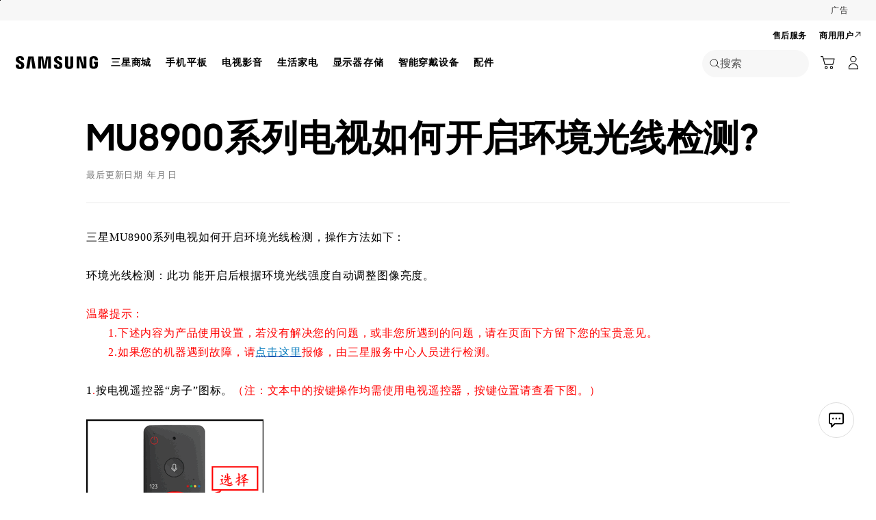

--- FILE ---
content_type: text/html; charset=UTF-8
request_url: https://www.samsung.com.cn/support/tv-audio-video/how-can-i-open-the-environmental-light-detection-of-mu8900-series-tv/
body_size: 38247
content:
<!DOCTYPE html>

<html lang="zh-CN">
    
    <head>
	<!-- PWA - manifest
	<link rel="manifest" href="/etc.clientlibs/samsung/clientlibs/consumer/global/clientlib-common/resources/pwa/manifest/cn.json">
	 -->
	<!-- PWA - Browser Compatible
	<script async src="/etc.clientlibs/samsung/clientlibs/consumer/global/clientlib-common/resources/pwa/js/pwacompat.js"></script>
	 -->
	<!-- <meta name="theme-color" content="#0c4da2"> -->
	<!-- Add to home screen for Safari on iOS -->
    <!-- <meta name="apple-mobile-web-app-capable" content="yes">
    <meta name="apple-mobile-web-app-status-bar-style" content="black">
    <meta name="apple-mobile-web-app-title" content="Samsung Shop">
    <link rel="apple-touch-icon" href="/etc.clientlibs/samsung/clientlibs/consumer/global/clientlib-common/resources/pwa/icon/pwa_icon_192x192.png"> -->
    <!-- Add to home screen for Windows -->
    <!-- <meta name="msapplication-TileImage" content="/etc.clientlibs/samsung/clientlibs/consumer/global/clientlib-common/resources/pwa/icon/pwa_icon_192x192.png">
    <meta name="msapplication-TileColor" content="#000000"> -->
	
	
		<link rel="preconnect" href="https://images.samsung.com.cn"/>
	
	

	
	
	<!-- Load clientLibs required when initializing Authoring: head.html override required to be added! -->
	
    <!-- Load clientLibs required when initializing Authoring: head.html override required to be added! -->
    

	
    
    

	<meta charset="utf-8"/>
    <meta http-equiv="X-UA-Compatible" content="IE=edge"/>
    <meta http-equiv="content-type" content="text/html; charset=UTF-8"/>
	
	<meta name="viewport" content="width=device-width, initial-scale=1"/>
	<!-- SEO -->
	
	
    
	
	
		<title>MU8900系列电视如何开启环境光线检测? | 三星电子 CN</title>
	
	
	
		<meta name="title" content="MU8900系列电视如何开启环境光线检测? | 三星电子 CN"/>
	
	
	

    
	<link rel="canonical" href="https://www.samsung.com.cn/support/tv-audio-video/how-can-i-open-the-environmental-light-detection-of-mu8900-series-tv/"/>
	
	
	<meta name="keywords" content="MU8900系列电视如何开启环境光线检测,环境光线检测,UA55MU8900J,UA65MU8900J"/>
	<meta name="description" content="Samsung电视常见问题. 访问三星售后网站查看更多'MU8900系列电视如何开启环境光线检测?'相关信息"/>
	<meta name="date" content="2018-04-27"/>
	<meta name="sitecode" content="cn"/>
	
	
	
		
			
		
		 
		
	
	
	
	
	
	<meta name="twitter:card" content="Summary"/>
	<meta name="twitter:site"/>
	<meta name="twitter:creator"/>
	<meta name="twitter:url" content="https://www.samsung.com.cn/support/tv-audio-video/how-can-i-open-the-environmental-light-detection-of-mu8900-series-tv/"/>
	<meta name="twitter:title" content="MU8900系列电视如何开启环境光线检测?"/>
	<meta name="twitter:description" content="Samsung电视常见问题. 访问三星售后网站查看更多'MU8900系列电视如何开启环境光线检测?'相关信息"/>
	<meta name="twitter:image" content="https://cdn.samsung.com.cn/etc/designs/smg/global/imgs/logo-square-letter.png"/>

	
	

      <meta property="og:url" content="https://www.samsung.com.cn/support/tv-audio-video/how-can-i-open-the-environmental-light-detection-of-mu8900-series-tv/"/>
      <meta property="og:image" content="https://cdn.samsung.com.cn/etc/designs/smg/global/imgs/logo-square-letter.png"/>
      <meta property="og:type" content="website"/>
      <meta property="og:site_name" content="Samsung cn"/>
      <meta property="og:locale" content="zh-CN"/>
      <meta property="og:title" content="MU8900系列电视如何开启环境光线检测?"/>
      <meta property="og:description" content="Samsung电视常见问题. 访问三星售后网站查看更多'MU8900系列电视如何开启环境光线检测?'相关信息"/>
      <meta property="og:country-name" content="cn"/>
      
      <meta property="name" content="Samsung cn"/>
      <meta property="image" content="https://cdn.samsung.com.cn/etc/designs/smg/global/imgs/logo-square-letter.png"/>
      <meta property="url" content="https://www.samsung.com.cn/support/tv-audio-video/how-can-i-open-the-environmental-light-detection-of-mu8900-series-tv/"/>
      <meta property="description" content="Samsung电视常见问题. 访问三星售后网站查看更多'MU8900系列电视如何开启环境光线检测?'相关信息"/>
      <meta property="keywords" content="MU8900系列电视如何开启环境光线检测,环境光线检测,UA55MU8900J,UA65MU8900J"/>
      
      
	<link rel="icon" type="image/png" href="/etc.clientlibs/samsung/clientlibs/consumer/global/clientlib-common/resources/images/Favicon.png" sizes="96x96"/>
	<link rel="shortcut icon" href="/etc.clientlibs/samsung/clientlibs/consumer/global/clientlib-common/resources/images/Favicon.png"/>
	<link rel="apple-touch-icon" href="/etc.clientlibs/samsung/clientlibs/consumer/global/clientlib-common/resources/images/app_ico.png" sizes="144x144"/>
	
	
	
	

    
    
    
	<!-- css 위치 변경 1) fonts.css  2) local.css 3) clientlib 카테고리 (230317) -->
	
    
<link rel="stylesheet" href="/etc.clientlibs/samsung/clientlibs/consumer/global/clientlib-site/sites/global/css/fonts.min.8a18f528e82f16d7420d24afc5dbd284.css" type="text/css">




	

	<!-- Local CSS 등록 -->
	<!-- 파일의 내용이 있는 경우만 호출되도록 수정 (240528) -->
	
	
		<!-- <link rel="stylesheet" href="/etc.clientlibs/samsung/clientlibs/consumer/global/clientlib-site/resources/cn/css/cn.css" type="text/css"/> -->
		
    
<link rel="stylesheet" href="/etc.clientlibs/samsung/clientlibs/consumer/global/clientlib-site/sites/cn.min.e408293dd693042f0073250a48c580a5.css" type="text/css">



		
	

	
	
		
		
			
			
				
    
<link rel="stylesheet" href="/etc.clientlibs/samsung/clientlibs/consumer/global/clientlib-dependencies.min.1dd1d47f040029bab499de380db9b346.css" type="text/css">
<link rel="stylesheet" href="/etc.clientlibs/samsung/clientlibs/consumer/global/clientlib-base-ux25.min.eb273ea5d93337e1cb7ac348c899e549.css" type="text/css">



			
			
		
	

	
	

    
    
    
	
		
		
			
    
<link rel="stylesheet" href="/etc.clientlibs/samsung/clientlibs/consumer/global/clientlib-templates/page-support-help/compact.min.6fcac446a7fff87938c38fa269d69f48.css" type="text/css">



		
	
	

    
	
		<link rel="stylesheet" href="/etc.clientlibs/samsung/components/content/consumer/global/common/cm-g-static-content/clientlibs/site.min.ae85240e2285ff65e974c0b136a75d59.css" type="text/css"/>
	
	
    
    
<script type="text/javascript">
var winhref = window.location.href.replace("/content/samsung","").replace(".html","/");
if ( winhref.indexOf("?") > 0) {
	winhref = winhref.substring(0, winhref.indexOf("?"));
}
var siteCode = winhref.split("/")[3];
//cn인 경우는 경로에서 siteCode를 추출할 수 없으므로 다른 방법으로 접근
if(winhref.indexOf("samsung.com.cn") > 0) {
	siteCode = "cn";
}

//depth Info.
var depth = winhref.split("/").length;
var depth_last = winhref.split("/")[depth-1];
if(depth_last =="" || depth_last.charAt(0)=="?"){
	depth -= 1;
}

//set pathIndicator(not product page)
var pageName = "";    
var depth_2 = "";
var depth_3 = "";
var depth_4 = "";
var depth_5 = "";

var digitalData = {
	"page" : {
			"pageInfo" : {
					"siteCode"    : "cn",
					"pageName"    : pageName,
					"pageID"      : "L2NvbnRlbnQvc2Ftc3VuZy9jbi9zdXBwb3J0L3R2LWF1ZGlvLXZpZGVvL2hvdy1jYW4taS1vcGVuLXRoZS1lbnZpcm9ubWVudGFsLWxpZ2h0LWRldGVjdGlvbi1vZi1tdTg5MDAtc2VyaWVzLXR2",
					"pageTrack"   : "support gethelp detail",
					"originPlaform" : "web"
			},
			"pathIndicator" : {
					"depth_2" : depth_2,
					"depth_3" : depth_3,
					"depth_4" : depth_4,
					"depth_5" : depth_5
			}
	},
	"user": {
			"userDeviceList": [
			]
	},
	"product" : {
			"category" : "", 
			"model_code" : "", // PD class정보 이용하여 설정
			"model_name" : "", // PD page(server-side)
			"displayName" : "", // PD class정보 이용하여 설정
			"pvi_type_code" : "", //PD page(server-side)
			"pvi_type_name" : "", //PD page(server-side)
			"pvi_subtype_code" : "", //PD page(server-side)
			"pvi_subtype_name" : "",//PD page(server-side)
			"pd_type" : "", //PD type
            "content_id" : "",
            "products" : "",
            "prodView" : ""
	}
}
</script>

    
    
    
	
	
<script type="text/javascript">
	digitalData.page.pageInfo.author = "";
</script>


	<!-- Excluding tagging-related scripts in Author mode -->
    
	    
    	





	


	<!-- End Adobe Target Flicker handling -->
		
	<!-- Launch Header Embed Code -->
	<script src="//assets.adobedtm.com/72afb75f5516/56eadc05cddc/launch-d14e43d0f69a.min.js" async></script>
	<!-- End Launch Header Embed Code -->

	
	
	
	

	<!-- ugcGallary -->
	
	<!-- true -->
	
		
			<!-- script type="text/javascript" src="https://in2.ecom-qa.samsung.com/in/web/dist/shopAppUtil.js"></script>  -->
			<!--  script type="text/javascript" src="/etc.clientlibs/samsung/clientlibs/consumer/global/clientlib-common/resources/js/shopAppUtil.js"></script>  -->
		<script>
			let isWebView = false;
			let isPlatformReady = false;
			class ShopAppUtil {
				constructor(params) {
					this.params = params;
					// let startT = new Date().valueOf();
					// console.log("★ startTime:", startT);
					// if(!!window.flutter_inappwebview){
					let siteCode = "cn";
					let appCookie = document.cookie.match(`(^|;) ?WebView=([^;]*)(;|$)`);
					if(appCookie != null && appCookie[2] === "Y"){
						isWebView = true;
					}else if(siteCode !== "fr" && siteCode !== "in"){
						isWebView = !!window.flutter_inappwebview;
					}
					// }

					if(isWebView){
						window.addEventListener("flutterInAppWebViewPlatformReady", (event) => {
							// let responseT = new Date().valueOf();
							// console.log("★ responseTime:", responseT);
							// console.log("★ responseTime-startTime:", responseT - startT);
							// console.log("flutterInAppWebViewPlatformReady, web view:", isWebView);
							isPlatformReady = true;
							params.readyCallback();
						});
					}
				}
				callHandler = (methodName, ...params) => {
					if (isPlatformReady) {
					return window.flutter_inappwebview.callHandler(methodName, ...params)
					} else {
					return Promise.reject("Calling methodName: "+methodName+", but webview not identified")
					}
				}
				logger = (info, value) => {
					this.params.logger && console.log(" "+info+" "+value+" ")
				}
				isWebView = () => {
					this.logger('Returning isWebView: ', isWebView);
					return isWebView;
				}
				isPlatformReady = () => {
					this.logger('Returning isPlatformReady: ', isPlatformReady);
					return isPlatformReady;
				}
				getAppVersionCode = () => new Promise((resolve, reject) => {
					this.callHandler('getAppVersionCode')
					.then(result => {
						this.logger("App version", result)
						resolve(result)
					})
					.catch(err => {
						this.logger("Error in App version", err)
						reject(err)
					})
				})
				triggerAnalytics = (data) => new Promise((resolve, reject) => {
					this.callHandler('OnAnalyticsEvent', data)
					.then(result => {
						this.logger("OnAnalyticsEvent Success", result)
						resolve(JSON.stringify(result))
					})
					.catch(err => {
						this.logger("Error in OnAnalyticsEvent", err)
						reject(err)
					})
				})
				openExternalBrowser = (url) => new Promise((resolve, reject) => {
					if (typeof url === "string") {
						url = url.trim();
					}
					this.callHandler('openExternalBrowser', url)
					.then(result => {
						this.logger("openExternalBrowser Success", result)
						resolve(JSON.stringify(result))
					})
					.catch(err => {
						this.logger("Error in openExternalBrowser", err)
						reject(err)
					})
				})
				setupCloseForBack = (exit, confirm, hide, backCallback) => {
					this.callHandler('configureBackV2', exit, confirm, hide, backCallback)
					.then(function (result) {
						console.log(JSON.stringify(result));
					})
					.catch(function (err) {
						console.log("Error in configureBackV2", err)
					})
				}
				setupNormalBack = () => {
					this.callHandler('configureBackV2', false, false, false, '')
					.then(function (result) {
						console.log(JSON.stringify(result));
					})
					.catch(function (err) {
						console.log("Error in configureBackV2", err)
					})
				}
				getUserDetails = () => new Promise((resolve, reject) => {
					this.callHandler('getUserDetails', 'window.setUserDetails')
					.then(result => {
						this.logger("User Details", result)
						resolve(result)
					})
					.catch(err => {
						this.logger("Error in getUserDetails", err)
						reject(err)
					})
				})
				updateCartCount = (cartCount) => new Promise((resolve, reject) => {
					this.callHandler('updateCartCount', cartCount)
					.then(result => {
						this.logger("updated Cart Count", result)
						resolve(result)
					})
					.catch(err => {
						this.logger("Error in updateCartCount", err)
						reject(err)
					})
				})
				getToken = () => new Promise((resolve, reject) => {
					this.callHandler('getToken', false)
					.then(result => {
						this.logger("GetToken Success", result)
						resolve(result)
					})
					.catch(err => {
						this.logger("Error in getToken", err)
						reject(err)
					})
				})
				displayInAppReview = () => new Promise((resolve, reject) => {
					this.callHandler('displayInAppReview')
					.then(result => {
						this.logger("displayInAppReview success")
						resolve(result)
					})
					.catch(err => {
						this.logger("displayInAppReview failed")
						reject(err)
					})
				})
			}
			// [START log_event]
			function logEvent(name, params) {
				if (!name) {
					return;
				}

				if (window.AnalyticsWebInterface) {
					// Call Android interface
					window.AnalyticsWebInterface.logEvent(name, JSON.stringify(params));
				} else if (window.webkit
					&& window.webkit.messageHandlers
					&& window.webkit.messageHandlers.firebase) {
					// Call iOS interface
					var message = {
						command: 'logEvent',
						name: name,
						parameters: params
					};
					window.webkit.messageHandlers.firebase.postMessage(message);
				} else {
					// No Android or iOS interface found
					console.log("No native APIs found.");
				}
			}
			// [END log_event]

			// [START set_user_property]
			function setUserProperty(name, value) {
				if (!name || !value) {
					return;
				}

				if (window.AnalyticsWebInterface) {
					// Call Android interface
					window.AnalyticsWebInterface.setUserProperty(name, value);
				} else if (window.webkit
					&& window.webkit.messageHandlers
					&& window.webkit.messageHandlers.firebase) {
					// Call iOS interface
					var message = {
						command: 'setUserProperty',
						name: name,
						value: value
					};
					window.webkit.messageHandlers.firebase.postMessage(message);
				} else {
					// No Android or iOS interface found
					console.log("No native APIs found.");
				}
			}
			// [END set_user_property]

			/*
			document.getElementById("event1").addEventListener("click", function() {
			    console.log("event1");
			    logEvent("event1", { foo: "bar", baz: 123 });
			});

			document.getElementById("event2").addEventListener("click", function() {
			  console.log("event2");
			    logEvent("event2", { size: 123.456 });
			});

			document.getElementById("userprop").addEventListener("click", function() {
			    console.log("userprop");
			    setUserProperty("userprop", "custom_value");
			});
			*/

		</script>
		<script>
			const hideHeaderFooterByWindowFlutterInappwebview = () => {
				//$('.gnb').hide();
				if(document.querySelector(".gnb") != null && document.querySelector(".gnb").style != null) {
					document.querySelector(".gnb").style.display='none';
				}
				if(document.querySelector(".nv00-gnb") != null && document.querySelector(".nv00-gnb").style != null) {
					document.querySelector(".nv00-gnb").style.display='none';
				}
				if(document.querySelector(".nv00-gnb-v3") != null && document.querySelector(".nv00-gnb-v3").style != null) {
					document.querySelector(".nv00-gnb-v3").style.display='none';
				}
				if(document.querySelector(".nv00-gnb-v4") != null && document.querySelector(".nv00-gnb-v4").style != null) {
					document.querySelector(".nv00-gnb-v4").style.display='none';
				}
				if(document.querySelector(".nv07-explore-floating-navigation") != null) {
					let nv07 = document.querySelector(".nv07-explore-floating-navigation");
					nv07.parentElement.removeChild(nv07);
				}
				//CRHQ-9185 [B2C] shop app - DB 전환 건 - 쿠키 체크 및 미노출 처리      - 보완로직 
				if(document.querySelector(".cod05-app-banner") != null && document.querySelector(".cod05-app-banner").style != null) {
					document.querySelector(".cod05-app-banner").style.display='none';
				} 
				if(document.querySelector(".breadcrumb") != null && document.querySelector(".breadcrumb").style != null) {
					document.querySelector(".breadcrumb").style.display='none';
				}
				if(document.querySelector(".nvd02-breadcrumb") != null && document.querySelector(".nvd02-breadcrumb").style != null) {
					document.querySelector(".nvd02-breadcrumb").style.display='none';
				}
				if(document.querySelector(".nv17-breadcrumb") != null && document.querySelector(".nv17-breadcrumb").style != null) {
					document.querySelector(".nv17-breadcrumb").style.display='none';
				}
				if(document.querySelector(".epp-breadcrumb") != null && document.querySelector(".epp-breadcrumb").style != null) {
					document.querySelector(".epp-breadcrumb").style.display='none';
				}
				if(document.querySelector(".footer-column") != null && document.querySelector(".footer-column").style != null) {
					document.querySelector(".footer-column").style.display='none';
				}
				if(("es" === "cn" || "de" === "cn") && document.querySelector(".footer-bottom") != null && document.querySelector(".footer-bottom").style != null) {
					document.querySelector(".footer-bottom").style.display='none';
				}
				if(document.querySelector(".footer-language") != null && document.querySelector(".footer-language").style != null) {
					document.querySelector(".footer-language").style.display='none';
				}
				if(document.querySelector(".footer-language__anchor") != null && document.querySelector(".footer-language__anchor").style != null) {
					document.querySelector(".footer-language__anchor").style.display='none';
				}
				if(document.querySelector(".footer-language-wrap") != null && document.querySelector(".footer-language-wrap").style != null) {
					document.querySelector(".footer-language-wrap").style.display='none';
				}
				if(document.querySelector(".footer-sns") != null && document.querySelector(".footer-sns").style != null) {
					document.querySelector(".footer-sns").style.display='none';
				}
				if(document.querySelector(".footer-terms") != null && document.querySelector(".footer-terms").style != null) {
					document.querySelector(".footer-terms").style.display='none';
				}
				if(document.querySelector("#teconsent") != null && document.querySelector("#teconsent").style != null) {
					document.querySelector("#teconsent").style.display='none';
				}
				if(document.querySelector("#QSIFeedbackButton-btn") != null && document.querySelector("#QSIFeedbackButton-btn").style != null) {
					document.querySelector("#QSIFeedbackButton-btn").style.display='none';
				}
				if (window.location.href.indexOf("/mypage/myproducts/") > -1 || window.location.href.indexOf("/mypage/myrepair/") > -1 || window.location.href.indexOf("/mypage/rewards/") > -1
						|| window.location.href.indexOf("/mypage/myreferrals/") > -1 || window.location.href.indexOf("/mypage/credits/") > -1 || window.location.href.indexOf("/mypage/mysmartthings/") > -1) {
					if(document.querySelector(".explore-lnb-navigation") != null && document.querySelector(".explore-lnb-navigation").style != null) {
						document.querySelector(".explore-lnb-navigation").style.display='none';
					}
					if(document.querySelector(".nv-g-lnb") != null && document.querySelector(".nv-g-lnb").style != null) {
						document.querySelector(".nv-g-lnb").style.display='none';
					}
					if(document.querySelector(".pd-g-floating-nav") != null && document.querySelector(".pd-g-floating-nav").style != null) {
						document.querySelector(".pd-g-floating-nav").style.display='none';
					}
					document.querySelectorAll("#content a[target='_blank']").forEach(function(item){
						item.removeAttribute('target');
					});
				}
				if("page-standard-pd" === "page-support-help" || "page-buying-pd" === "page-support-help" || "page-feature-pd" === "page-support-help") {
					if(document.querySelector(".pd-header-navigation__menu-epromoter-cta") != null && document.querySelector(".pd-header-navigation__menu-epromoter-cta").style != null) {
						document.querySelector(".pd-header-navigation__menu-epromoter-cta").style.display='none';
					}
					if(document.querySelector(".product-detail-kv__cta-epromotor") != null && document.querySelector(".product-detail-kv__cta-epromotor").style != null) {
						document.querySelector(".product-detail-kv__cta-epromotor").style.display='none';
					}
				}else if("page-bc-pd" === "page-support-help"){
					document.querySelectorAll("#content .s-message-link").forEach(function(item){
						item.style.display = "none";
					});
				}
				if(document.querySelector(".cookie-bar__app-banner") != null && document.querySelector(".cookie-bar__app-banner").style != null) {
					document.querySelector(".cookie-bar__app-banner").style.display='none';
				}
				if(document.querySelector(".cookie-bar") != null && document.querySelector(".cookie-bar").style != null) {
					document.querySelector(".cookie-bar").style.display='none';
				}
				if(document.querySelector(".cod05-app-banner") != null && document.querySelector(".cod05-app-banner").style != null) {
					document.querySelector(".cod05-app-banner").style.display='none';
				}
				//[EPP] Partner Bar 미노출 처리
				if(document.querySelector(".partner-bar-wrap") != null && document.querySelector(".partner-bar-wrap").style != null) {
					document.querySelector(".partner-bar-wrap").style.display='none';
				}						
				if(window.sg && window.sg.common && window.sg.common.utils){
					window.sg.common.utils.visibleScroll();
				}
			}

			let timerId = setInterval(() => {
				if(isWebView){
					hideHeaderFooterByWindowFlutterInappwebview();
				}
				if(window.location.href.indexOf("samsung.com.cn") > -1){ //cn국가인 경우
					//추가된 userAgent 판단 로직
					var ua = navigator.userAgent;
					var ualower = ua.toLowerCase();
					if(/micromessenger/.test(ualower)){ //userAgent include 'micromessenger'
						if(/miniprogram/i.test(ualower)){ // 위챗 미니앱
							//return 'wxApp';
							hideHeaderFooterByWindowFlutterInappwebview();
						}
					}else if(/aliapp/i.test(ualower) && /miniprogram/i.test(ualower)){//userAgent include 'aliapp', 'miniprogram'
						//return 'aliApp';// 알리 미니앱
						hideHeaderFooterByWindowFlutterInappwebview();
					}
				}
			}, 10);
			setTimeout(() => {
				clearInterval(timerId);
			}, 20000);

			const setSessionStorage = () => {
				const isInAppWebViewSessionStorage = sessionStorage.getItem("isInAppWebViewSessionStorage");
				if(!isInAppWebViewSessionStorage){
					// readyCallback에서 세팅 (기존에 없는 경우만 세팅)
					sessionStorage.setItem("isInAppWebViewSessionStorage", "true");
				}
			}

			//new ShopAppUtil
			let shopAppUtilInstance = new ShopAppUtil({
				logger: true,
				readyCallback: setSessionStorage
			});

			document.addEventListener("DOMContentLoaded", function () {
				if(shopAppUtilInstance.isWebView() && typeof $ !== "undefined"){
					$(document).off("click", 'a[target*="_blank"]');
					$(document).on("click", 'a[target*="_blank"]', function (e) {
						let href = $(this).attr("href");
						if (!!href && href.indexOf("javascript") === -1 && href !== "#") {
							if (href.startsWith("/" + siteCode + "/")) {
								href = window.location.origin + href;
							}
							if (href.indexOf("http:") === -1 && href.indexOf("https:") === -1) {
								href = "https://" + href;
							}
							if(href.indexOf("www.samsung.com") === -1 || window.location.href.indexOf("/mypage/rewards") > -1 || window.location.href.indexOf("/" + siteCode + "/rewards") > -1){
								e.preventDefault();
								shopAppUtilInstance.openExternalBrowser(href);
							}
						}
					});
				}
			});

			//EMI 팝업에서 호출 확인 용 
			function hideModalEmipopup() {
					console.log("[from finance-popup.js] call hideModalEmipopup()!! ");
					$('#wrap > div.finance-popup > div > div > div > button').click();
			}
			
			function hideModalEmipopupConsole() {
				console.log("dummy [from finance-popup.js] call hideModalEmipopup()!! ");
					
			}
		
			// App Login callback function
			function login_completed (login_result, identifier) {
				if("true" === login_result) {
					if("nv-g-mini-cart.checkout" === identifier) {
						location.href = window.sg.minicart.checkoutUrl;
					}
				}
			}
			
			// [CRHQ-1787],[SRD-15288] [AEM][SCIC] SHOP APP 로그인 연계 코드 추가
			function login_completed_reload(login_result, identifier) {
				if(login_result === "true") {
					location.reload();
				}
			}
		</script>
		<script>
			const searchParams = new URLSearchParams(location.search);
			let appViewParam = searchParams.get('appView');
			let sourceParam = searchParams.get('source');
			if(appViewParam == "SM" || appViewParam == "ST" || appViewParam == "SA"){
				window.sessionStorage.setItem("appView", appViewParam);
				window.sessionStorage.setItem("source", sourceParam);
			}

			const rttHideHeaderFooterAppView = () => {
				if(document.querySelector(".nv16-country-selector") != null && document.querySelector(".nv16-country-selector").style != null) {
					document.querySelector(".nv16-country-selector").remove();
				}
				//$('.gnb').hide();
				if(document.querySelector(".gnb") != null && document.querySelector(".gnb").style != null) {
					document.querySelector(".gnb").style.display='none';
				}
				if(document.querySelector(".nv00-gnb") != null && document.querySelector(".nv00-gnb").style != null) {
					document.querySelector(".nv00-gnb").style.display='none';
				}
				if(document.querySelector(".nv00-gnb-v3") != null && document.querySelector(".nv00-gnb-v3").style != null) {
					document.querySelector(".nv00-gnb-v3").style.display='none';
				}
				if(document.querySelector(".nv00-gnb-v4") != null && document.querySelector(".nv00-gnb-v4").style != null) {
					document.querySelector(".nv00-gnb-v4").style.display='none';
				}
				if(document.querySelector(".nv07-explore-floating-navigation") != null) {
					let nv07 = document.querySelector(".nv07-explore-floating-navigation");
					nv07.parentElement.removeChild(nv07);
				}
				//CRHQ-9185 [B2C] shop app - DB 전환 건 - 쿠키 체크 및 미노출 처리      - 보완로직 
				if(document.querySelector(".cod05-app-banner") != null) {
					document.querySelector(".cod05-app-banner").remove();
				} 
				if(document.querySelector(".breadcrumb") != null && document.querySelector(".breadcrumb").style != null) {
					document.querySelector(".breadcrumb").style.display='none';
				}
				if(document.querySelector(".nvd02-breadcrumb") != null && document.querySelector(".nvd02-breadcrumb").style != null) {
					document.querySelector(".nvd02-breadcrumb").style.display='none';
				}
				if(document.querySelector(".nv17-breadcrumb") != null && document.querySelector(".nv17-breadcrumb").style != null) {
					document.querySelector(".nv17-breadcrumb").style.display='none';
				}
				if(document.querySelector(".epp-breadcrumb") != null && document.querySelector(".epp-breadcrumb").style != null) {
					document.querySelector(".epp-breadcrumb").style.display='none';
				}
				if(document.querySelector(".footer-column") != null && document.querySelector(".footer-column").style != null) {
					document.querySelector(".footer-column").style.display='none';
				}
				if(("es" === "cn" || "de" === "cn") && document.querySelector(".footer-bottom") != null && document.querySelector(".footer-bottom").style != null) {
					document.querySelector(".footer-bottom").style.display='none';
				}
				if(document.querySelector(".footer-language") != null && document.querySelector(".footer-language").style != null) {
					document.querySelector(".footer-language").style.display='none';
				}
				if(document.querySelector(".footer-language__anchor") != null && document.querySelector(".footer-language__anchor").style != null) {
					document.querySelector(".footer-language__anchor").style.display='none';
				}
				if(document.querySelector(".footer-language-wrap") != null && document.querySelector(".footer-language-wrap").style != null) {
					document.querySelector(".footer-language-wrap").style.display='none';
				}
				if(document.querySelector(".footer-sns") != null && document.querySelector(".footer-sns").style != null) {
					document.querySelector(".footer-sns").style.display='none';
				}
				if(document.querySelector(".footer-terms") != null && document.querySelector(".footer-terms").style != null) {
					document.querySelector(".footer-terms").style.display='none';
				}
				if(document.querySelector("#teconsent") != null && document.querySelector("#teconsent").style != null) {
					document.querySelector("#teconsent").style.display='none';
				}
				if(document.querySelector("#QSIFeedbackButton-btn") != null && document.querySelector("#QSIFeedbackButton-btn").style != null) {
					document.querySelector("#QSIFeedbackButton-btn").style.display='none';
				}
				// if (window.location.href.indexOf("/mypage/myproducts/") > -1 || window.location.href.indexOf("/mypage/myrepair/") > -1 || window.location.href.indexOf("/mypage/rewards/") > -1
				// 		|| window.location.href.indexOf("/mypage/myreferrals/") > -1) {
					if(document.querySelector(".explore-lnb-navigation") != null && document.querySelector(".explore-lnb-navigation").style != null) {
						document.querySelector(".explore-lnb-navigation").style.display='none';
					}
					if(document.querySelector(".nv-g-lnb") != null && document.querySelector(".nv-g-lnb").style != null) {
						document.querySelector(".nv-g-lnb").style.display='none';
					}
					if(document.querySelector(".pd-g-floating-nav") != null && document.querySelector(".pd-g-floating-nav").style != null) {
						document.querySelector(".pd-g-floating-nav").style.display='none';
					}
					document.querySelectorAll("#content a[target='_blank']").forEach(function(item){
						item.removeAttribute('target');
					});
				// }
				if(document.querySelector(".cookie-bar__app-banner") != null && document.querySelector(".cookie-bar__app-banner").style != null) {
					document.querySelector(".cookie-bar__app-banner").style.display='none';
				}
				if(document.querySelector(".cookie-bar") != null && document.querySelector(".cookie-bar").style != null) {
					document.querySelector(".cookie-bar").style.display='none';
				}
				//[EPP] Partner Bar 미노출 처리
				if(document.querySelector(".partner-bar-wrap") != null && document.querySelector(".partner-bar-wrap").style != null) {
					document.querySelector(".partner-bar-wrap").style.display='none';
				}						
				if(window.sg && window.sg.common && window.sg.common.utils){
					window.sg.common.utils.visibleScroll();
				}
			}

			if(window.sessionStorage.getItem("appView") == "SM" || window.sessionStorage.getItem("appView") == "ST" || window.sessionStorage.getItem("appView") == "SA"){
				let timerId = setInterval(rttHideHeaderFooterAppView, 10);
				setTimeout(() => {
					clearInterval(timerId);
				}, 20000);
			}
		</script>
	
	
    

	
	
	

    

<script>(window.BOOMR_mq=window.BOOMR_mq||[]).push(["addVar",{"rua.upush":"false","rua.cpush":"false","rua.upre":"false","rua.cpre":"false","rua.uprl":"false","rua.cprl":"false","rua.cprf":"false","rua.trans":"SJ-def1e425-a5e9-40d8-98e4-f8df59b607d4","rua.cook":"false","rua.ims":"false","rua.ufprl":"false","rua.cfprl":"false","rua.isuxp":"false","rua.texp":"norulematch","rua.ceh":"false","rua.ueh":"false","rua.ieh.st":"0"}]);</script>
                              <script>!function(a){var e="https://s.go-mpulse.net/boomerang/",t="addEventListener";if("False"=="True")a.BOOMR_config=a.BOOMR_config||{},a.BOOMR_config.PageParams=a.BOOMR_config.PageParams||{},a.BOOMR_config.PageParams.pci=!0,e="https://s2.go-mpulse.net/boomerang/";if(window.BOOMR_API_key="8C63F-BWEBN-HB7RN-SWUQ3-32992",function(){function n(e){a.BOOMR_onload=e&&e.timeStamp||(new Date).getTime()}if(!a.BOOMR||!a.BOOMR.version&&!a.BOOMR.snippetExecuted){a.BOOMR=a.BOOMR||{},a.BOOMR.snippetExecuted=!0;var i,_,o,r=document.createElement("iframe");if(a[t])a[t]("load",n,!1);else if(a.attachEvent)a.attachEvent("onload",n);r.src="javascript:void(0)",r.title="",r.role="presentation",(r.frameElement||r).style.cssText="width:0;height:0;border:0;display:none;",o=document.getElementsByTagName("script")[0],o.parentNode.insertBefore(r,o);try{_=r.contentWindow.document}catch(O){i=document.domain,r.src="javascript:var d=document.open();d.domain='"+i+"';void(0);",_=r.contentWindow.document}_.open()._l=function(){var a=this.createElement("script");if(i)this.domain=i;a.id="boomr-if-as",a.src=e+"8C63F-BWEBN-HB7RN-SWUQ3-32992",BOOMR_lstart=(new Date).getTime(),this.body.appendChild(a)},_.write("<bo"+'dy onload="document._l();">'),_.close()}}(),"".length>0)if(a&&"performance"in a&&a.performance&&"function"==typeof a.performance.setResourceTimingBufferSize)a.performance.setResourceTimingBufferSize();!function(){if(BOOMR=a.BOOMR||{},BOOMR.plugins=BOOMR.plugins||{},!BOOMR.plugins.AK){var e="false"=="true"?1:0,t="",n="ck6gzjaxeeo5k2lrtyaa-f-61dcb3021-clientnsv4-s.akamaihd.net",i="false"=="true"?2:1,_={"ak.v":"39","ak.cp":"1547253","ak.ai":parseInt("766865",10),"ak.ol":"0","ak.cr":8,"ak.ipv":4,"ak.proto":"h2","ak.rid":"2a11e36b","ak.r":44332,"ak.a2":e,"ak.m":"dscx","ak.n":"essl","ak.bpcip":"18.188.108.0","ak.cport":44546,"ak.gh":"23.33.28.206","ak.quicv":"","ak.tlsv":"tls1.3","ak.0rtt":"","ak.0rtt.ed":"","ak.csrc":"-","ak.acc":"","ak.t":"1769053696","ak.ak":"hOBiQwZUYzCg5VSAfCLimQ==rGzLwIXbTLXSqvA19/1oWAZUUjOsD4cWOPbW+cdCZKvPX3x2I4kzHLSwdPAtNj7XSW1AX3xssbEZhwXT5Tf8BLiLOiZCxf2rlDAvdAsxrx2OvpSqiT2ixWqplLPOsU6EdaweVG+YYgaWgWIHxftX/zdBP8S6Z9NpQwE3Jd75b45k1Vhhc2U8OoJGUlqZgO3h0aPKAa5AxKHXXl+hbgFfRe3g4n+HFClYgLtsc3doh07nv8cv/q84WlybJLC9QvMsojl1HbCQq6AtMr+Yp+6DLU/IKeU2pij/hUnDkOPdeuxXDeOtR0+y9E6W6qv5GRYcTmFSGac2IAbOLJId88RABKWHwNc/CDEoK1VOJppeffMX9bhgZbObP0u7I7VzosFbnz9vQeJsCx2UzTv4clU/Jo+rxIPzPitItMBFX9IN87A=","ak.pv":"97","ak.dpoabenc":"","ak.tf":i};if(""!==t)_["ak.ruds"]=t;var o={i:!1,av:function(e){var t="http.initiator";if(e&&(!e[t]||"spa_hard"===e[t]))_["ak.feo"]=void 0!==a.aFeoApplied?1:0,BOOMR.addVar(_)},rv:function(){var a=["ak.bpcip","ak.cport","ak.cr","ak.csrc","ak.gh","ak.ipv","ak.m","ak.n","ak.ol","ak.proto","ak.quicv","ak.tlsv","ak.0rtt","ak.0rtt.ed","ak.r","ak.acc","ak.t","ak.tf"];BOOMR.removeVar(a)}};BOOMR.plugins.AK={akVars:_,akDNSPreFetchDomain:n,init:function(){if(!o.i){var a=BOOMR.subscribe;a("before_beacon",o.av,null,null),a("onbeacon",o.rv,null,null),o.i=!0}return this},is_complete:function(){return!0}}}}()}(window);</script></head>
    <body>

	<!-- 
	## PWA ##
	<sly data-sly-test="true">
		<script>
			if('serviceWorker' in navigator) {
				navigator.serviceWorker.register('/sw.js')
				.then(function(registration) {
					console.log("Service Worker registered with scope:", registration.scope);
				});
			}
			
			window.addEventListener('beforeinstallprompt', (e) => {
	    		// Prevent Chrome 67 and earlier from automatically showing the prompt
	    		//e.preventDefault();
			
				console.log("beforeinstallprompt");
		
			}); 
		</script>
	</sly> -->
	
		<script>
		var isInIframe = (window.location != window.top.location);
		var isNotDotcom = ( window.location.href.indexOf('samsung.com') < 0);
        var isTopNotDotcom = ( window.top.location.href.indexOf('samsung.com') < 0);
        
		//404 페이지에서는 실행하지 않음.
		if ( window.location.href.indexOf('404') < 0 && isTopNotDotcom) {
			if ( isInIframe == true ) {
				   console.log('isInIframe =' + isInIframe );
				   //에러 페이지 이동  self.location.href   /"+siteCd+"/common/404.html 
				   window.location.href = '/cn/common/404.html';
				} else {
				   console.log('isInIframe =' + isInIframe );
				}    
		}
		</script>
	
	
	<div id="wrap">
	<!-- 공통  hidden input 시작-->
	<!-- typeAheadDomain 기존 search/ -> 붙이던 부분 삭제함 필요시 search/를 붙여서 사용-->
	<input type="hidden" name="searchDomain" id="searchDomain" value="//searchapi.samsung.com.cn/v6"/>
	<input type="hidden" name="esapiSearchDomain" id="esapiSearchDomain" value="https://esapi.samsung.com.cn"/>
	<input type="hidden" name="scene7domain" id="scene7domain" value="//images.samsung.com.cn/is/image/samsung/"/>
	<input type="hidden" name="reviewUseYN" id="reviewUseYN" value="Y"/>
	<input type="hidden" name="aplautYn" id="aplautYn" value="N"/>
	<input type="hidden" name="reevooUseYN" id="reevooUseYN" value="N"/>
	<input type="hidden" name="bvFlag" id="bvFlag" value="N"/>
	<input type="hidden" name="bvRTLFlag" id="bvRTLFlag" value="N"/>
	<input type="hidden" name="multiLanguageYn" id="multiLanguageYn" value="N"/>
	<input type="hidden" name="localLang" id="localLang" value="zh-cn"/>
	<!-- 기존 gnbRunmodeInfo-> runmodeInfo 이름 변경-->
    <input type="hidden" name="runmodeInfo" id="runmodeInfo" value="live"/>
	<input type="hidden" name="apiStageInfo" id="apiStageInfo" value="front"/>
	<input type="hidden" name="tempTitle" id="tempTitle" value="page-support-help"/>
	<input type="hidden" name="siteCode" id="siteCode" value="cn"/>
	 <input type="hidden" name="store_sitecode" id="store_sitecode" value="cn"/>
	<input type="hidden" name="language" id="language" value="zh_CN"/>
	<input type="hidden" name="serverType" id="serverType" value="prod"/>
	<!-- new-hybris -->
	<input type="hidden" name="gpvStoreDomain" id="gpvStoreDomain"/>
	<input type="hidden" name="storeWebDomain" id="storeWebDomain" value="https://shop.samsung.com.cn"/>
	<input type="hidden" name="shopIntegrationFlag" id="shopIntegrationFlag" value="Hybris-new"/>
	<input type="hidden" name="newHyvStoreDomain" id="newHyvStoreDomain"/>
	<!-- business page 여부 -->
	<input type="hidden" name="b2bFlag" id="b2bFlag" value="N"/>
	<input type="hidden" name="pageUrl" id="pageUrl"/>
	<input type="hidden" name="pathString" id="pathString"/>
	<input type="hidden" name="wishlistYn" id="wishlistYn"/>
	<input type="hidden" name="shopParmLang" id="shopParmLang"/>
	
	<input type="hidden" name="reservationDomain" id="reservationDomain"/>
	<input type="hidden" name="versionHashValue" id="versionHashValue" value="711182fb2a05f516ecca786695284109"/>
	<!-- 공통  hidden input 끝-->

    
    
    
		<section class="progress cm-loader" style="display:none;">
		    <div class="progress__wrapper">
		        <div class="progress__circle-1"></div>
		        <div class="progress__circle-2"></div>
		        <div class="progress__circle-3"></div>
		        <div class="progress__circle-4"></div>
		    </div>
		</section>
	
	<!-- <script type="text/javascript" src="/etc.clientlibs/samsung/clientlibs/consumer/global/clientlib-common/resources/js/crypto-js.min.js"></script> -->
	
    
<script src="/etc.clientlibs/samsung/clientlibs/consumer/global/clientlib-common/global/js/crypto-js.min.6fa2276cf659f30cabde72a6fc452171.js"></script>



	<script type="text/javascript" src="https://account.samsung.com/resources/libs/account-internal/2.0.0/account-internal.min.js"></script>
	
    


	<header id="header" role="banner">
		<!--googleoff: all-->
		<div class="skip-bar">
			<a href="#content" id="skipToContent">Skip to content</a>
			
		</div>
		
	
		
    	
    		<div class="cookie-bar cookie-bar--type-manage" role="status" data-nosnippet>
	    
      
      
      <div class="cookie-bar__wrap">
        
        
        
			
			
	        <div class="cookie-bar__msg-wrap">
		        
		        
		          <div class="cookie-bar__msg">
		            <p class="cookie-bar__title">三星与Cookies</p>
		            <p class="cookie-bar__desc"> 为改善网站和用户体验，本网站会使用Cookie。 
		            <a href="/info/privacy/">了解更多</a>
		            </p>
	            	<button class="cookie-bar__desc-read-more-btn">了解更多</button>
		          </div>
		        
	          <div class="cookie-bar__manage">
	            <a class="cta cta--contained cta--emphasis" href="javascript:void(0)" title="同意" an-tr="cod01_cookie bar-support gethelp detail-cta-button" an-ca="other interaction" an-ac="cookie bar:accept" an-la="cookie bar:accept"> 同意 </a>
	          </div>
	        </div>
			
        
        
        
        <button class="cookie-bar__close cookie-bar__main-close" an-tr="cod01_cookie bar-support gethelp detail-cta-button" an-ca="other interaction" an-ac="cookie bar:close" an-la="cookie bar:close">
          <span class="hidden">关闭</span>
          <svg class="icon" focusable="false">
            <use xlink:href="#delete-bold"></use>
          </svg>
        </button>
      </div>
    </div>
	

	</header>
	
	
	




    
        
        
        <div class="newpar new section">

</div>

    
        
        
        <div class="par iparys_inherited">

    
    
    
    
        
        
        
	
	
	<style>


    .box-div{width:100%; height:30px;background-color: #f7f7f7;}
        .box-div .advertisement-div{  max-width:1440px;  z-index: 1999;  margin:0 auto;position: relative;}
        .box-div .advertisement-div span {line-height: 30px;position: absolute; right:80px; font-family: SamsungOne,Microsoft Yahei,微软雅黑,Simsun,宋体,arial,sans-serif; color: #343333; font-size: 12px;}
        .box-div .advertisement-div .close {line-height: 30px;position: absolute; right:50px; cursor: pointer; font-size: 20px;color: #343333;}
            .box-div .advertisement-div p{position: absolute;    left: 50%;  transform: translateX(-50%);  line-height: 32px; font-size: 12px;}
     .mobile{display:inline-block;}
    .box-div .advertisement-div p a{color:#000;}
    .box-div .advertisement-div p a:hover{color:#555;}
    .box-div .advertisement-div span {
            right: 40px;
        }
        .box-div .advertisement-div .close {
            right: 16px;
        }
    @media screen and (max-width:720px){
        /* 如果需要展示这句话：公告：受春节假期影响，部分地区的配送时间可能延长1-3天，如有问题请随时联系客服，谢谢！
            请把下面代码注释放开
        */
        /* .box-div {
            height: 54px !important;
       
        }  */
        
       
      .mobile{display:block}
     .box-div .advertisement-div p{position: absolute;    left: 50%;  transform: translateX(-50%);  line-height: 50px; font-size: 12px;    width: 100%;  text-align: center;}
    /* .box-div .advertisement-div span {right:18px;} */
    .box-div .advertisement-div p {
        line-height: 20px;
        padding: 5px 54px 0 30px;
    }
    }
        
    @media screen and (max-width: 720px) {
        
    }
    @media screen and (max-width: 373px) {
        .box-div {
            /* height: 6px; */
       
        }
    }
    

    
    </style>
<div class="box-div">
    <div class="advertisement-div">
           <p ></p>
            <span>广告</span>
            <a class="close">×</a>
    </div>
</div>


	
		<script>
			;(function(win,doc,callback){'use strict';callback=callback||function(){};function detach(){if(doc.addEventListener){doc.removeEventListener('DOMContentLoaded',completed);}else{doc.detachEvent('onreadystatechange',completed);}}function completed(){if(doc.addEventListener||event.type==='load'||doc.readyState==='complete'){detach();callback(window,window.jQuery);}}function init(){if (doc.addEventListener){doc.addEventListener('DOMContentLoaded',completed);}else{doc.attachEvent('onreadystatechange',completed);}}init();})(window,document,function(win,$){
					$(function(){
		$(".close").click(function(){
			$(".box-div").hide();
		});
	})
			});
		</script>
	

    

</div>

    


	


<aside class="nv16-country-selector" style="height: 0px;">
  <div class="nv16-country-selector__content-wrap">
    <div class="nv16-country-selector__content">
      <label class="nv16-country-selector__description" for="countrySelect">选择您的位置和语言。</label>
      <div class="nv16-country-selector__select-contaniner">
        <div class="nv16-country-selector__menu">
          <div class="menu" data-comp-name="menu">
            <select id="countrySelect" class="menu__select" tabindex="-1">
              
                <option selected value="cn" data-country-type="sitecd"> 中国大陆 / 中文</option>
              
              <option value="other" lang="en">Other Countries</option>
            </select>
            <button class="menu__select-field" aria-haspopup="listbox" aria-expanded="false" type="button" data-aria-label="选择您的位置和语言。" an-tr="nv16_gnb-country selector-navigation" an-ca="navigation" an-ac="gnb" an-la="country selector">
              <span class="menu__select-field-text"></span>
              <svg class="menu__select-field-icon down" focusable="false" aria-hidden="true">
                <use xlink:href="#open-down-bold" href="#open-down-bold"></use>
              </svg>
              <svg class="menu__select-field-icon up" focusable="false" aria-hidden="true">
                <use xlink:href="#close-up-bold" href="#close-up-bold"></use>
              </svg>
            </button>
          </div>
        </div>
        <div class="nv16-country-selector__continue">
          <button class="cta cta--contained cta--black" data-action="countrySelectorContinue" an-tr="nv16_gnb-country selector-navigation" an-ca="navigation" an-ac="gnb" an-la="country selector:continue">继续</button>
        </div>
      </div>
      <button class="nv16-country-selector__close" data-action="countrySelectorClose">
        <span class="hidden">关闭</span>
        <svg class="icon" focusable="false" aria-hidden="true">
          <use xlink:href="#delete-bold" href="#delete-bold"></use>
        </svg>
      </button>
    </div>
  </div>
</aside>

	
		
	
	
	
	
	
		
  
  
  
  
  
  
  
  
  
  
  
  
  


  <input type="hidden" name="st_checked" id="st_checked" value="2026-01-21 07:35:08"/>
  <input type="hidden" name="cck" id="cck" value="cedc6238tqcf1t4f0vl7g50mc70d6a5a"/>
  <input type="hidden" name="gPriceCurrency" id="gPriceCurrency" value="CNY"/>
  <input type="hidden" name="pageTrack" id="pageTrack" value="support gethelp detail"/>

  
  
  
  
  
  
  
  
  
  
  
  
  <nav id="component-id" class="nv00-gnb-v4 nv00-gnb-v4--text-type" role="navigation" aria-label="main navigation">
    <div class="nv00-gnb-v4__wrap">
      <div class="nv00-gnb-v4__inner">
        <div class="nv00-gnb-v4__header">
          <a href="/cn/" class="nv00-gnb-v4__logo" an-tr="nv00_gnb-support gethelp detail-l0-navigation2" an-ca="navigation" an-ac="gnb" an-la="logo" aria-label="Samsung">
            <svg class="icon" focusable="false" aria-hidden="true" width="130" height="29" viewbox="0 0 130 29">
              <g transform="translate(-250 -7)">
                <path d="M0,13.835V12.482H4.609V14.2a1.558,1.558,0,0,0,1.724,1.6A1.509,1.509,0,0,0,8,14.6a2.237,2.237,0,0,0-.03-1.322C7.076,10.976.981,9.931.208,6.333a6.531,6.531,0,0,1-.029-2.4C.654,1.045,3.122,0,6.184,0c2.438,0,5.8.585,5.8,4.458V5.719H7.7V4.612a1.492,1.492,0,0,0-1.605-1.6,1.452,1.452,0,0,0-1.575,1.2,2.468,2.468,0,0,0,.03.922c.5,2.059,7.017,3.167,7.73,6.887a8.481,8.481,0,0,1,.029,2.921C11.892,17.893,9.336,19,6.244,19,3,19,0,17.8,0,13.835Zm55.837-.062V12.421h4.549v1.691a1.533,1.533,0,0,0,1.695,1.6,1.49,1.49,0,0,0,1.665-1.168,2.147,2.147,0,0,0-.029-1.292c-.863-2.274-6.9-3.319-7.671-6.917a6.37,6.37,0,0,1-.03-2.367c.476-2.859,2.944-3.9,5.946-3.9,2.409,0,5.739.615,5.739,4.427v1.23H63.449V4.643a1.485,1.485,0,0,0-1.575-1.6,1.4,1.4,0,0,0-1.546,1.168,2.463,2.463,0,0,0,.029.922C60.832,7.194,67.284,8.27,68,11.959a8.314,8.314,0,0,1,.029,2.89c-.416,2.952-2.943,4.028-6.005,4.028C58.811,18.877,55.837,17.678,55.837,13.773Zm16.293.647A7.18,7.18,0,0,1,72.1,13.25V.523h4.341V13.65a5.023,5.023,0,0,0,.029.677,1.682,1.682,0,0,0,3.271,0,4.852,4.852,0,0,0,.03-.677V.523h4.341V13.25c0,.339-.03.984-.03,1.169-.3,3.319-2.825,4.4-5.976,4.4S72.428,17.739,72.13,14.419Zm35.739-.185a9.539,9.539,0,0,1-.059-1.168V5.6c0-.308.029-.861.059-1.169.386-3.319,2.973-4.365,6.036-4.365,3.033,0,5.708,1.045,6.006,4.365A8.781,8.781,0,0,1,119.94,5.6v.584H115.6V5.2a3.791,3.791,0,0,0-.059-.677,1.777,1.777,0,0,0-3.42,0,3.772,3.772,0,0,0-.059.829v8.117a5.1,5.1,0,0,0,.03.677,1.707,1.707,0,0,0,1.813,1.291,1.633,1.633,0,0,0,1.754-1.291,2.554,2.554,0,0,0,.03-.677V10.883h-1.754V8.3H120v4.765a9.377,9.377,0,0,1-.06,1.168c-.3,3.228-3,4.366-6.036,4.366S108.166,17.462,107.869,14.235Zm-60.5,4.027L47.245,1.845,44.272,18.262H39.931L36.987,1.845l-.118,16.417H32.587L32.943.554h6.988L42.1,14.388,44.272.554h6.987l.386,17.708Zm-22.835,0L22.211,1.845,19.831,18.262H15.194L18.344.554h7.642l3.152,17.708Zm72.665-.184L92.884,3.352l.238,14.726H88.9V.554h6.363l4.044,14.265L99.068.554h4.251V18.078Z" transform="translate(255 12)"/>
              </g>
            </svg>
          </a>

          
          
    
    <div class="nv00-gnb-v4__utility-list nv00-gnb-v4--mobile-only">
        <button class="nv00-gnb-v4__utility nv00-gnb-v4__utility-search gnb__search-btn-js" data-js-action="search" an-tr="nv00_gnb-support gethelp detail-l0-navigation2" an-ca="navigation" an-ac="gnb" an-la="search">
            <span class="hidden">搜索</span>
            <svg class="icon" focusable="false" aria-hidden="true" width="96" height="96" viewbox="0 0 96 96">
                <path d="M85.732,89.269v0L60.479,64.018A36.5,36.5,0,1,1,22.295,2.869,36.5,36.5,0,0,1,64.02,60.483L89.268,85.732l-3.535,3.535ZM36.5,5A31.508,31.508,0,0,0,24.238,65.525,31.508,31.508,0,0,0,48.762,7.476,31.316,31.316,0,0,0,36.5,5Z" transform="translate(3.366 3.366)"/>
            </svg>
            <span class="nv00-gnb-v4__search-text" aria-hidden="true">搜索</span>
        </button>
        
            
            
                
                    
    
        <a class="nv00-gnb-v4__utility nv00-gnb-v4__utility-cart nv00-gnb-v4__utility-btn js-global-cart-btn js-has-carturl" data-cart-url="https://shop.samsung.com.cn/cn/cart/" href="https://shop.samsung.com.cn/cn/cart/" an-tr="nv00_gnb-support gethelp detail-gnb cart icon-navigation6" an-ca="navigation" an-ac="gnb" an-la="cart" role="button">
            <span class="hidden">购物车</span>
            <svg class="icon" focusable="false" aria-hidden="true" width="96" height="96" viewbox="0 0 96 96">
                <g transform="translate(-625.251 -196)" clip-path="url(#clip-path)">
                    <path d="M697.237,263.578a10,10,0,1,1-10,10A10,10,0,0,1,697.237,263.578Zm-34.944,0a10,10,0,1,1-10,10A10,10,0,0,1,662.293,263.578Zm34.944,5a5,5,0,1,0,5,5A5,5,0,0,0,697.237,268.578Zm-34.944,0a5,5,0,1,0,5,5A5,5,0,0,0,662.293,268.578ZM638.1,197.25a3.86,3.86,0,0,1,3.6,2.652l.052.184,3.208,12.292h70.036a3.224,3.224,0,0,1,3.192,3.916l-.04.18-9.4,36.292a3.86,3.86,0,0,1-3.46,2.832l-.2.008h-51.1a3.866,3.866,0,0,1-3.6-2.648l-.052-.188-13.192-50.516-11.612,0,0-5Zm74.648,20.128h-66.48l8.672,33.228h49.2Z" transform="translate(0.834 3.75)"/>
                </g>
            </svg>

            
            <span class="cart-in-number gnb-cart-count" aria-live="polite" style="display:none;"><span class="hidden">Number of Products : </span></span>
        </a>
    
    
    

                
                
            
            
        
        
        
            
                <a class="nv00-gnb-v4__utility nv00-gnb-v4__utility-user before-login loginBtn" data-js-action="user" aria-label="登录/注册" data-linkinfo="https://shop-support.samsung.com.cn/api/auth/login/oauth/authorize" an-tr="nv00_gnb-support gethelp detail-account-account" an-ca="account" an-ac="gnb" an-la="login">
                    <span class="hidden">登录</span>
                    <svg class="icon" focusable="false" aria-hidden="true" width="96" height="96" viewbox="0 0 96 96">
                        <path d="M48,51.5c16.521,0,30.5,13.82,30.5,29.555h0V89A3.5,3.5,0,0,1,75,92.5H21A3.5,3.5,0,0,1,17.5,89h0V81.055C17.5,65.32,31.479,51.5,48,51.5Zm0,5c-13.772,0-25.5,11.595-25.5,24.555h0V87.5h51V81.055c0-12.831-11.494-24.323-25.087-24.552h0Zm0-53A20.5,20.5,0,1,1,27.5,24,20.5,20.5,0,0,1,48,3.5Zm0,5A15.5,15.5,0,1,0,63.5,24,15.5,15.5,0,0,0,48,8.5Z" transform="translate(-0.5 0.5)"/>
                    </svg>
                </a>
            

            <a class="nv00-gnb-v4__utility nv00-gnb-v4__utility-user after-login js-user-name js-account" data-js-action="user">
                <span class="hidden">打开我的菜单</span>
                
                <div class="image nv00-gnb-v4__user-profile js-gnb-afterlogin-image">
                    <img class="image__main" src="" alt="[D] Alternative Text" role="img" data-comp-name="image"/>
                </div>
                
                <svg class="icon nv00-gnb-v4__user-icon js-gnb-afterlogin-no-image" focusable="false" aria-hidden="true" width="96" height="96" viewbox="0 0 96 96">
                    <path d="M48,51.5c16.521,0,30.5,13.82,30.5,29.555h0V89A3.5,3.5,0,0,1,75,92.5H21A3.5,3.5,0,0,1,17.5,89h0V81.055C17.5,65.32,31.479,51.5,48,51.5Zm0,5c-13.772,0-25.5,11.595-25.5,24.555h0V87.5h51V81.055c0-12.831-11.494-24.323-25.087-24.552h0Zm0-53A20.5,20.5,0,1,1,27.5,24,20.5,20.5,0,0,1,48,3.5Zm0,5A15.5,15.5,0,1,0,63.5,24,15.5,15.5,0,0,0,48,8.5Z" transform="translate(-0.5 0.5)"/>
                </svg>
            </a>
        
        <button class="nv00-gnb-v4__utility nv00-gnb-v4__utility-hamburger" data-js-action="hamburger" aria-expanded="false" aria-haspopup="true" an-tr="nv00_gnb-support gethelp detail-gnb open / close-navigation2" an-ca="navigation" an-ac="gnb" an-la="gnb:open">
            <span class="hidden">导航</span>
            <svg class="icon" focusable="false" aria-hidden="true" width="96" height="96" viewbox="0 0 96 96">
                <path d="M0,57V52H70v5ZM0,31V26H70v5ZM0,5V0H70V5Z" transform="translate(13 20)"/>
            </svg>
        </button>
    </div>

          

        </div>
        <div class="nv00-gnb-v4__container">
          
          
    <div class="nv00-gnb-v4__container-header nv00-gnb-v4--mobile-only">
        <button class="nv00-gnb-v4__backward-btn">
            <span class="hidden">返回</span>
            <svg class="icon" focusable="false" aria-hidden="true">
                <use xlink:href="#previous-regular" href="#previous-regular"></use>
            </svg>
        </button>
        <button class="nv00-gnb-v4__search gnb__search-btn-js" aria-haspopup="true" aria-expanded="false" data-js-action="search" an-tr="nv00_gnb-support gethelp detail-l0-navigation5" an-ca="navigation" an-ac="gnb" an-la="search">
            <svg class="icon" focusable="false" aria-hidden="true" width="96" height="96" viewbox="0 0 96 96">
                <path d="M85.732,89.269v0L60.479,64.018A36.5,36.5,0,1,1,22.295,2.869,36.5,36.5,0,0,1,64.02,60.483L89.268,85.732l-3.535,3.535ZM36.5,5A31.508,31.508,0,0,0,24.238,65.525,31.508,31.508,0,0,0,48.762,7.476,31.316,31.316,0,0,0,36.5,5Z" transform="translate(3.366 3.366)"/>
            </svg>
            <span class="nv00-gnb-v4__search-text">搜索</span>
        </button>
    </div>

          

          <div class="nv00-gnb-v4__container-inner">

			
			
			

            
            
	
	
	
	
    

    
	
	<p class="nv00-gnb-v4__l0-menu-list-title nv00-gnb-v4--mobile-only">探索全部星品</p>

    <ul class="nv00-gnb-v4__l0-menu-list nv00-gnb-v4__l0-menu-list--left" role="menubar" aria-label="main menu">
        
        
		
        <li class="nv00-gnb-v4__l0-menu">
            <div class="nv00-gnb-v4__l0-menu-title">
                
					
	                    <a class="nv00-gnb-v4__l0-menu-link" an-tr="nv00_gnb-support gethelp detail-l0-navigation2" an-ca="navigation" an-ac="gnb" an-la="shop" href="/offer/" data-js-action="l0MenuBtn" role="menuitem">
							<span class="nv00-gnb-v4__l0-menu-text nv00-gnb-v4--pc-only">三星商城</span>
							
								<span class="nv00-gnb-v4__l0-menu-text nv00-gnb-v4--mobile-only">商城优惠</span>
							
							
	                    </a>
						
	                    
	                        <button class="nv00-gnb-v4__l0-menu-toggle-btn" role="menuitem" aria-expanded="false" aria-haspopup="true" an-tr="nv00_gnb-support gethelp detail-l0-navigation2" an-ca="navigation" an-ac="gnb" an-la="shop">
	                            <span class="hidden">三星商城</span>
	                        </button>
	                    
					

                    

                
                
            </div>
            <!--  L1 Start -->
            <div class="nv00-gnb-v4__l1-menu-container">
                <div class="nv00-gnb-v4__l1-menu-container-header nv00-gnb-v4--mobile-only">
                    
                    
                    
                        <a href="/offer/" class="nv00-gnb-v4__l1-menu-container-title" an-tr="nv00_gnb-support gethelp detail-l0-navigation2" an-ca="navigation" an-ac="gnb" an-la="shop">三星商城</a>
                    
                </div>
                

                <!-- Type A Start -->
				
					
    

                <!-- Type A Start -->
                <div class="nv00-gnb-v4__l1-menu-inner">
                    
                    <div class="nv00-gnb-v4__l1-menu-list" role="menu" aria-label="shop menu">
						
                        <!-- TV&AV Do Not Contain L2 Start -->
                        
                            <a class="nv00-gnb-v4__l1-menu-link" an-tr="nv00_gnb-support gethelp detail-l1-navigation2" an-ca="navigation" an-ac="gnb" an-la="shop:Galaxy Z TriFold" role="menuitem" href="/smartphones/galaxy-z-trifold/buy/">
                                
                                <div class="nv00-gnb-v4__l1-menu-image">
                                    <div class="image">
                                        <img class="image__preview lazy-load-man" data-src="https://images.samsung.com.cn/is/image/samsung/assets/cn/revamp/gnb/shop/TriFold-GNB_88-88.png?$LazyLoad_Home_PNG$" alt="Galaxy Z TriFold" role="img" data-comp-name="image"/>
                                        <img class="image__main lazy-load-man" data-src="https://images.samsung.com.cn/is/image/samsung/assets/cn/revamp/gnb/shop/TriFold-GNB_88-88.png?$ORIGIN_PNG$" alt="Galaxy Z TriFold" role="img" data-comp-name="image"/>
                                    </div>
                                </div>
                                <span class="nv00-gnb-v4__l1-menu-text">Galaxy Z TriFold</span>
                                
                            </a>
                        
                        <!-- TV&AV Do Not Contain L2 End -->

                        <!-- TV&AV Include L2 Start -->
                        
                        <!-- TV&AV Include L2 End -->
                    
						
                        <!-- TV&AV Do Not Contain L2 Start -->
                        
                            <a class="nv00-gnb-v4__l1-menu-link" an-tr="nv00_gnb-support gethelp detail-l1-navigation2" an-ca="navigation" an-ac="gnb" an-la="shop:galaxy fold7" role="menuitem" href="/smartphones/galaxy-z-fold7/buy/">
                                
                                <div class="nv00-gnb-v4__l1-menu-image">
                                    <div class="image">
                                        <img class="image__preview lazy-load-man" data-src="https://images.samsung.com.cn/is/image/samsung/assets/cn/f2507/gnb/Q7-GNB_88.png?$LazyLoad_Home_PNG$" alt="Galaxy Z Fold7" role="img" data-comp-name="image"/>
                                        <img class="image__main lazy-load-man" data-src="https://images.samsung.com.cn/is/image/samsung/assets/cn/f2507/gnb/Q7-GNB_88.png?$ORIGIN_PNG$" alt="Galaxy Z Fold7" role="img" data-comp-name="image"/>
                                    </div>
                                </div>
                                <span class="nv00-gnb-v4__l1-menu-text">Galaxy Z Fold7</span>
                                
                            </a>
                        
                        <!-- TV&AV Do Not Contain L2 End -->

                        <!-- TV&AV Include L2 Start -->
                        
                        <!-- TV&AV Include L2 End -->
                    
						
                        <!-- TV&AV Do Not Contain L2 Start -->
                        
                            <a class="nv00-gnb-v4__l1-menu-link" an-tr="nv00_gnb-support gethelp detail-l1-navigation2" an-ca="navigation" an-ac="gnb" an-la="shop:Galaxy Z Flip7" role="menuitem" href="/smartphones/galaxy-z-flip7/buy/">
                                
                                <div class="nv00-gnb-v4__l1-menu-image">
                                    <div class="image">
                                        <img class="image__preview lazy-load-man" data-src="https://images.samsung.com.cn/is/image/samsung/assets/cn/f2507/gnb/Flip7-GNB_88.png?$LazyLoad_Home_PNG$" alt="Galaxy Z Flip7" role="img" data-comp-name="image"/>
                                        <img class="image__main lazy-load-man" data-src="https://images.samsung.com.cn/is/image/samsung/assets/cn/f2507/gnb/Flip7-GNB_88.png?$ORIGIN_PNG$" alt="Galaxy Z Flip7" role="img" data-comp-name="image"/>
                                    </div>
                                </div>
                                <span class="nv00-gnb-v4__l1-menu-text">Galaxy Z Flip7</span>
                                
                            </a>
                        
                        <!-- TV&AV Do Not Contain L2 End -->

                        <!-- TV&AV Include L2 Start -->
                        
                        <!-- TV&AV Include L2 End -->
                    
						
                        <!-- TV&AV Do Not Contain L2 Start -->
                        
                            <a class="nv00-gnb-v4__l1-menu-link" an-tr="nv00_gnb-support gethelp detail-l1-navigation2" an-ca="navigation" an-ac="gnb" an-la="shop:galaxy s25 ultra" role="menuitem" href="/smartphones/galaxy-s25-ultra/buy/">
                                
                                <div class="nv00-gnb-v4__l1-menu-image">
                                    <div class="image">
                                        <img class="image__preview lazy-load-man" data-src="https://images.samsung.com.cn/is/image/samsung/assets/cn/gnb/S25u-GNB_88-88.png?$LazyLoad_Home_PNG$" alt="Galaxy S25 Ultra" role="img" data-comp-name="image"/>
                                        <img class="image__main lazy-load-man" data-src="https://images.samsung.com.cn/is/image/samsung/assets/cn/gnb/S25u-GNB_88-88.png?$ORIGIN_PNG$" alt="Galaxy S25 Ultra" role="img" data-comp-name="image"/>
                                    </div>
                                </div>
                                <span class="nv00-gnb-v4__l1-menu-text">Galaxy S25 Ultra</span>
                                
                            </a>
                        
                        <!-- TV&AV Do Not Contain L2 End -->

                        <!-- TV&AV Include L2 Start -->
                        
                        <!-- TV&AV Include L2 End -->
                    
						
                        <!-- TV&AV Do Not Contain L2 Start -->
                        
                            <a class="nv00-gnb-v4__l1-menu-link" an-tr="nv00_gnb-support gethelp detail-l1-navigation2" an-ca="navigation" an-ac="gnb" an-la="shop:Galaxy Tab A11 plus" role="menuitem" href="/tablets/galaxy-tab-a11-plus/buy/">
                                
                                <div class="nv00-gnb-v4__l1-menu-image">
                                    <div class="image">
                                        <img class="image__preview lazy-load-man" data-src="https://images.samsung.com.cn/is/image/samsung/assets/cn/revamp/gnb/shop/1-taba11plus-GNB_88-88.png?$LazyLoad_Home_PNG$" alt="Galaxy Tab A11+" role="img" data-comp-name="image"/>
                                        <img class="image__main lazy-load-man" data-src="https://images.samsung.com.cn/is/image/samsung/assets/cn/revamp/gnb/shop/1-taba11plus-GNB_88-88.png?$ORIGIN_PNG$" alt="Galaxy Tab A11+" role="img" data-comp-name="image"/>
                                    </div>
                                </div>
                                <span class="nv00-gnb-v4__l1-menu-text">Galaxy Tab A11+</span>
                                <span class="badge-icon badge-icon--label
                                 badge-icon--bg-color-blue
                                
                                ">新</span>
                            </a>
                        
                        <!-- TV&AV Do Not Contain L2 End -->

                        <!-- TV&AV Include L2 Start -->
                        
                        <!-- TV&AV Include L2 End -->
                    
						
                        <!-- TV&AV Do Not Contain L2 Start -->
                        
                            <a class="nv00-gnb-v4__l1-menu-link" an-tr="nv00_gnb-support gethelp detail-l1-navigation2" an-ca="navigation" an-ac="gnb" an-la="shop:Galaxy Watch8 Classic" role="menuitem" href="/watches/galaxy-watch8/buy/?modelCode=SM-L500NZKACHC">
                                
                                <div class="nv00-gnb-v4__l1-menu-image">
                                    <div class="image">
                                        <img class="image__preview lazy-load-man" data-src="https://images.samsung.com.cn/is/image/samsung/assets/cn/f2507/gnb/watch8classic-GNB_88.png?$LazyLoad_Home_PNG$" alt="Galaxy Watch8 Classic" role="img" data-comp-name="image"/>
                                        <img class="image__main lazy-load-man" data-src="https://images.samsung.com.cn/is/image/samsung/assets/cn/f2507/gnb/watch8classic-GNB_88.png?$ORIGIN_PNG$" alt="Galaxy Watch8 Classic" role="img" data-comp-name="image"/>
                                    </div>
                                </div>
                                <span class="nv00-gnb-v4__l1-menu-text">Galaxy Watch8 Classic</span>
                                
                            </a>
                        
                        <!-- TV&AV Do Not Contain L2 End -->

                        <!-- TV&AV Include L2 Start -->
                        
                        <!-- TV&AV Include L2 End -->
                    
						
                        <!-- TV&AV Do Not Contain L2 Start -->
                        
                            <a class="nv00-gnb-v4__l1-menu-link" an-tr="nv00_gnb-support gethelp detail-l1-navigation2" an-ca="navigation" an-ac="gnb" an-la="shop:qnx8f" role="menuitem" href="/tvs/qled-tv/qnx8f-85-inch-neo-qled-4k-vision-ai-smart-tv-qa85qnx8fajxxz/">
                                
                                <div class="nv00-gnb-v4__l1-menu-image">
                                    <div class="image">
                                        <img class="image__preview lazy-load-man" data-src="https://images.samsung.com.cn/is/image/samsung/assets/cn/revamp/gnb/shop/gnb-shop-vd-4.png?$LazyLoad_Home_PNG$" alt="Neo QLED 4K电视" role="img" data-comp-name="image"/>
                                        <img class="image__main lazy-load-man" data-src="https://images.samsung.com.cn/is/image/samsung/assets/cn/revamp/gnb/shop/gnb-shop-vd-4.png?$ORIGIN_PNG$" alt="Neo QLED 4K电视" role="img" data-comp-name="image"/>
                                    </div>
                                </div>
                                <span class="nv00-gnb-v4__l1-menu-text">Neo QLED 4K
电视</span>
                                
                            </a>
                        
                        <!-- TV&AV Do Not Contain L2 End -->

                        <!-- TV&AV Include L2 Start -->
                        
                        <!-- TV&AV Include L2 End -->
                    
						
                        <!-- TV&AV Do Not Contain L2 Start -->
                        
                            <a class="nv00-gnb-v4__l1-menu-link" an-tr="nv00_gnb-support gethelp detail-l1-navigation2" an-ca="navigation" an-ac="gnb" an-la="shop:du8000" role="menuitem" href="/tvs/uhd-4k-tv/du8000-85-inch-crystal-uhd-4k-tizen-os-smart-tv-ua85du8000jxxz/">
                                
                                <div class="nv00-gnb-v4__l1-menu-image">
                                    <div class="image">
                                        <img class="image__preview lazy-load-man" data-src="https://images.samsung.com.cn/is/image/samsung/assets/cn/revamp/gnb/shop/gnb-shop-vd-3.png?$ORIGIN_PNG" alt="Crystal UHD电视" role="img" data-comp-name="image"/>
                                        <img class="image__main lazy-load-man" data-src="https://images.samsung.com.cn/is/image/samsung/assets/cn/revamp/gnb/shop/gnb-shop-vd-3.png?$ORIGIN_PNG" alt="Crystal UHD电视" role="img" data-comp-name="image"/>
                                    </div>
                                </div>
                                <span class="nv00-gnb-v4__l1-menu-text">Crystal UHD电视</span>
                                
                            </a>
                        
                        <!-- TV&AV Do Not Contain L2 End -->

                        <!-- TV&AV Include L2 Start -->
                        
                        <!-- TV&AV Include L2 End -->
                    
						
                        <!-- TV&AV Do Not Contain L2 Start -->
                        
                            <a class="nv00-gnb-v4__l1-menu-link" an-tr="nv00_gnb-support gethelp detail-l1-navigation2" an-ca="navigation" an-ac="gnb" an-la="shop:ls03f" role="menuitem" href="/lifestyle-tvs/the-frame/ls03f-65-inch-black-qa65ls03fajxxz/">
                                
                                <div class="nv00-gnb-v4__l1-menu-image">
                                    <div class="image">
                                        <img class="image__preview lazy-load-man" data-src="https://images.samsung.com.cn/is/image/samsung/assets/cn/revamp/gnb/shop/1-gnb-shop-vd-2.png?$LazyLoad_Home_PNG$" alt="三星画壁艺术电视" role="img" data-comp-name="image"/>
                                        <img class="image__main lazy-load-man" data-src="https://images.samsung.com.cn/is/image/samsung/assets/cn/revamp/gnb/shop/1-gnb-shop-vd-2.png?$ORIGIN_PNG$" alt="三星画壁艺术电视" role="img" data-comp-name="image"/>
                                    </div>
                                </div>
                                <span class="nv00-gnb-v4__l1-menu-text">三星画壁艺术电视</span>
                                
                            </a>
                        
                        <!-- TV&AV Do Not Contain L2 End -->

                        <!-- TV&AV Include L2 Start -->
                        
                        <!-- TV&AV Include L2 End -->
                    
						
                        <!-- TV&AV Do Not Contain L2 Start -->
                        
                            <a class="nv00-gnb-v4__l1-menu-link" an-tr="nv00_gnb-support gethelp detail-l1-navigation2" an-ca="navigation" an-ac="gnb" an-la="shop:S95F" role="menuitem" href="/tvs/oled-tv/s95f-77-inch-oled-4k-smart-tv-qa77s95fajxxz/">
                                
                                <div class="nv00-gnb-v4__l1-menu-image">
                                    <div class="image">
                                        <img class="image__preview lazy-load-man" data-src="https://images.samsung.com.cn/is/image/samsung/assets/cn/revamp/gnb/shop/S95F_88-88.png?$LazyLoad_Home_PNG$" alt="OLED电视" role="img" data-comp-name="image"/>
                                        <img class="image__main lazy-load-man" data-src="https://images.samsung.com.cn/is/image/samsung/assets/cn/revamp/gnb/shop/S95F_88-88.png?$ORIGIN_PNG$" alt="OLED电视" role="img" data-comp-name="image"/>
                                    </div>
                                </div>
                                <span class="nv00-gnb-v4__l1-menu-text">OLED电视</span>
                                
                            </a>
                        
                        <!-- TV&AV Do Not Contain L2 End -->

                        <!-- TV&AV Include L2 Start -->
                        
                        <!-- TV&AV Include L2 End -->
                    
						
                        <!-- TV&AV Do Not Contain L2 Start -->
                        
                            <a class="nv00-gnb-v4__l1-menu-link" an-tr="nv00_gnb-support gethelp detail-l1-navigation2" an-ca="navigation" an-ac="gnb" an-la="shop:ww5000d" role="menuitem" href="/washers-and-dryers/washing-machines/ww5000d-washer-space-max-ai-ecobubble-smartthings-ai-energy-mode-10kg-white-ww10dg5u24awsc/">
                                
                                <div class="nv00-gnb-v4__l1-menu-image">
                                    <div class="image">
                                        <img class="image__preview lazy-load-man" data-src="//images.samsung.com.cn/is/image/samsung/assets/cn/revamp/gnb/shop/gnb-shop-da-1.png?$LazyLoad_Home_PNG$" alt="除菌洗衣机" role="img" data-comp-name="image"/>
                                        <img class="image__main lazy-load-man" data-src="//images.samsung.com.cn/is/image/samsung/assets/cn/revamp/gnb/shop/gnb-shop-da-1.png?$ORIGIN_PNG$" alt="除菌洗衣机" role="img" data-comp-name="image"/>
                                    </div>
                                </div>
                                <span class="nv00-gnb-v4__l1-menu-text">除菌洗衣机</span>
                                
                            </a>
                        
                        <!-- TV&AV Do Not Contain L2 End -->

                        <!-- TV&AV Include L2 Start -->
                        
                        <!-- TV&AV Include L2 End -->
                    
						
                        <!-- TV&AV Do Not Contain L2 Start -->
                        
                            <a class="nv00-gnb-v4__l1-menu-link" an-tr="nv00_gnb-support gethelp detail-l1-navigation2" an-ca="navigation" an-ac="gnb" an-la="shop:rs5000f" role="menuitem" href="/refrigerators/french-door/rs5000f-655l-silver-rs70f65p1tsc/">
                                
                                <div class="nv00-gnb-v4__l1-menu-image">
                                    <div class="image">
                                        <img class="image__preview lazy-load-man" data-src="//images.samsung.com.cn/is/image/samsung/assets/cn/revamp/gnb/shop/gnb-shop-da-3.png?$LazyLoad_Home_PNG$" alt="对开门冰箱" role="img" data-comp-name="image"/>
                                        <img class="image__main lazy-load-man" data-src="//images.samsung.com.cn/is/image/samsung/assets/cn/revamp/gnb/shop/gnb-shop-da-3.png?$ORIGIN_PNG$" alt="对开门冰箱" role="img" data-comp-name="image"/>
                                    </div>
                                </div>
                                <span class="nv00-gnb-v4__l1-menu-text">对开门冰箱</span>
                                
                            </a>
                        
                        <!-- TV&AV Do Not Contain L2 End -->

                        <!-- TV&AV Include L2 Start -->
                        
                        <!-- TV&AV Include L2 End -->
                    
						
                        <!-- TV&AV Do Not Contain L2 Start -->
                        
                            <a class="nv00-gnb-v4__l1-menu-link" an-tr="nv00_gnb-support gethelp detail-l1-navigation2" an-ca="navigation" an-ac="gnb" an-la="shop:f8500" role="menuitem" href="/refrigerators/french-door/rf8500-501l-vibe-dark-metal-rf50dg5131qqsc/">
                                
                                <div class="nv00-gnb-v4__l1-menu-image">
                                    <div class="image">
                                        <img class="image__preview lazy-load-man" data-src="https://images.samsung.com.cn/is/image/samsung/assets/cn/revamp/gnb/shop/gnb-shop-da-2.png?$LazyLoad_Home_PNG$" alt="十字门冰箱" role="img" data-comp-name="image"/>
                                        <img class="image__main lazy-load-man" data-src="https://images.samsung.com.cn/is/image/samsung/assets/cn/revamp/gnb/shop/gnb-shop-da-2.png?$ORIGIN_PNG$" alt="十字门冰箱" role="img" data-comp-name="image"/>
                                    </div>
                                </div>
                                <span class="nv00-gnb-v4__l1-menu-text">十字门冰箱</span>
                                
                            </a>
                        
                        <!-- TV&AV Do Not Contain L2 End -->

                        <!-- TV&AV Include L2 Start -->
                        
                        <!-- TV&AV Include L2 End -->
                    
						
                        <!-- TV&AV Do Not Contain L2 Start -->
                        
                            <a class="nv00-gnb-v4__l1-menu-link" an-tr="nv00_gnb-support gethelp detail-l1-navigation2" an-ca="navigation" an-ac="gnb" an-la="shop:ww7400d" role="menuitem" href="/washers-and-dryers/washing-machines/ww7400d-front-loading-spacemax-ai-wash-smartthings-ai-energy-mode-12kg-silver-ww12dblb84gdsc/">
                                
                                <div class="nv00-gnb-v4__l1-menu-image">
                                    <div class="image">
                                        <img class="image__preview lazy-load-man" data-src="https://images.samsung.com.cn/is/image/samsung/assets/cn/revamp/gnb/shop/gnb-shop-da-4.png?$LazyLoad_Home_PNG$" alt="AI神洗衣机" role="img" data-comp-name="image"/>
                                        <img class="image__main lazy-load-man" data-src="https://images.samsung.com.cn/is/image/samsung/assets/cn/revamp/gnb/shop/gnb-shop-da-4.png?$ORIGIN_PNG$" alt="AI神洗衣机" role="img" data-comp-name="image"/>
                                    </div>
                                </div>
                                <span class="nv00-gnb-v4__l1-menu-text">AI神洗衣机</span>
                                
                            </a>
                        
                        <!-- TV&AV Do Not Contain L2 End -->

                        <!-- TV&AV Include L2 Start -->
                        
                        <!-- TV&AV Include L2 End -->
                    </div>

                    <!-- Type A Banner Start -->
                    <div class="nv00-gnb-v4__l1-featured-list nv00-gnb-v4__l1-featured-list--text" role="menu" aria-label="shop banner">
						<p class="nv00-gnb-v4__l1-featured-title">探索</p>
						
                        <!-- VD Setting groupType VD-D Start -->
                        
                        <!-- VD Setting groupType VD-D End -->

                        <!-- VD Setting groupType VD-B Start -->
                        
                        <!-- VD Setting groupType VD-B End -->

                        <!-- VD No Setting Start -->
						<div class="nv00-gnb-v4__l1-featured">
	                        
	                            
									
	                                <a class="nv00-gnb-v4__l1-featured-link" href="//www.samsung.com.cn/buy-direct-get-more/" role="menuitem" an-tr="nv00_gnb-support gethelp detail-banner-navigation2" an-ca="navigation" an-ac="gnb" an-la="banner:shop:buy direct get more">
		                                    三星官方尊享礼
	                                </a>
	                            
	                        
	                            
									
	                                <a class="nv00-gnb-v4__l1-featured-link" href="/smartthings/" role="menuitem" an-tr="nv00_gnb-support gethelp detail-banner-navigation2" an-ca="navigation" an-ac="gnb" an-la="banner:shop:smartthings">
		                                    SmartThings
	                                </a>
	                            
	                        
	                            
									
	                                <a class="nv00-gnb-v4__l1-featured-link" href="/offer/samsung-care-plus/" role="menuitem" an-tr="nv00_gnb-support gethelp detail-banner-navigation2" an-ca="navigation" an-ac="gnb" an-la="banner:shop:samsung care plus">
		                                    Samsung Care+
	                                </a>
	                            
	                        
	                            
									
	                                <a class="nv00-gnb-v4__l1-featured-link" href="/ai-products/" role="menuitem" an-tr="nv00_gnb-support gethelp detail-banner-navigation2" an-ca="navigation" an-ac="gnb" an-la="banner:shop:ai for all">
		                                    AI for All
	                                </a>
	                            
	                        
	                            
									
	                                <a class="nv00-gnb-v4__l1-featured-link" href="/offer/samsung-home/" role="menuitem" an-tr="nv00_gnb-support gethelp detail-banner-navigation2" an-ca="navigation" an-ac="gnb" an-la="banner:shop:samsung home">
		                                    三星到家小时达
	                                </a>
	                            
	                        
	                            
									
	                                <a class="nv00-gnb-v4__l1-featured-link" href="//shop-support.samsung.com.cn/rollcenterno" role="menuitem" an-tr="nv00_gnb-support gethelp detail-banner-navigation2" an-ca="navigation" an-ac="gnb" an-la="banner:shop:rollcenterno" aria-label=". 在新窗口中打开" target="_blank">
		                                    领券中心
	                                </a>
	                            
	                        
	                            
									
	                                <a class="nv00-gnb-v4__l1-featured-link" href="/offer/studentpurchase/" role="menuitem" an-tr="nv00_gnb-support gethelp detail-banner-navigation2" an-ca="navigation" an-ac="gnb" an-la="banner:shop:for student and youth">
		                                    校园优惠
	                                </a>
	                            
	                        
	                            
									
	                                <a class="nv00-gnb-v4__l1-featured-link" href="/multistore/cn_corporate/offers_epp/partner-selling/" role="menuitem" an-tr="nv00_gnb-support gethelp detail-banner-navigation2" an-ca="navigation" an-ac="gnb" an-la="banner:shop:for key worker and teacher" aria-label=". 在新窗口中打开" target="_blank">
		                                    企业优惠
	                                </a>
	                            
	                        
	                            
									
	                                <a class="nv00-gnb-v4__l1-featured-link" href="//shop-support.samsung.com.cn/promotion/foldable-screen-special" role="menuitem" an-tr="nv00_gnb-support gethelp detail-banner-navigation2" an-ca="navigation" an-ac="gnb" an-la="banner:shop:foldable screen special" aria-label=". 在新窗口中打开" target="_blank">
		                                    未来形态 超凡展开
	                                </a>
	                            
	                        
	                            
									
	                                <a class="nv00-gnb-v4__l1-featured-link" href="https://shop-support.samsung.com.cn/promotion/new-year-2026" role="menuitem" an-tr="nv00_gnb-support gethelp detail-banner-navigation2" an-ca="navigation" an-ac="gnb" an-la="banner:shop:new year 20260116" aria-label=". 在新窗口中打开" target="_blank">
		                                    星春妙会 好礼加&#34;马&#34;
	                                </a>
	                            
	                        
						</div>
                        <!-- VD No Setting End -->
                    </div>
                    <!-- Type A Banner End -->
                </div>
                <!-- Type A End  -->


                        
                <!-- Type A End  -->

                <!-- Type B Start -->
				
                <!-- Type B End -->

                <!-- Type C Start -->
				
                <!-- Type C End -->

                <!-- Type D Start -->
				
                <!-- Type D End -->
            </div>
        </li>
    
        
        
		
        <li class="nv00-gnb-v4__l0-menu">
            <div class="nv00-gnb-v4__l0-menu-title">
                
                
                    
                        <a class="nv00-gnb-v4__l0-menu-link" an-tr="nv00_gnb-support gethelp detail-l0-navigation2" an-ca="navigation" an-ac="gnb" an-la="mobile" href="/smartphones/all-smartphones/" data-js-action="l0MenuBtn" role="menuitem">
                            <span class="nv00-gnb-v4__l0-menu-text">手机/平板</span>
                        </a>
                        
                            <button class="nv00-gnb-v4__l0-menu-toggle-btn" role="menuitem" aria-expanded="false" aria-haspopup="true" an-tr="nv00_gnb-support gethelp detail-l0-navigation2" an-ca="navigation" an-ac="gnb" an-la="mobile">
                                <span class="hidden">手机/平板</span>
                            </button>
                        
                    

                    
                
            </div>
            <!--  L1 Start -->
            <div class="nv00-gnb-v4__l1-menu-container">
                <div class="nv00-gnb-v4__l1-menu-container-header nv00-gnb-v4--mobile-only">
                    
                    
                    
                        <a href="/smartphones/all-smartphones/" class="nv00-gnb-v4__l1-menu-container-title" an-tr="nv00_gnb-support gethelp detail-l0-navigation2" an-ca="navigation" an-ac="gnb" an-la="mobile">手机/平板</a>
                    
                </div>
                

                <!-- Type A Start -->
				
					
    

                <!-- Type A Start -->
                <div class="nv00-gnb-v4__l1-menu-inner">
                    
                    <div class="nv00-gnb-v4__l1-menu-list" role="menu" aria-label="mobile menu">
						
                        <!-- TV&AV Do Not Contain L2 Start -->
                        
                            <a class="nv00-gnb-v4__l1-menu-link" an-tr="nv00_gnb-support gethelp detail-l1-navigation2" an-ca="navigation" an-ac="gnb" an-la="mobile:galaxy smartphone" role="menuitem" href="/smartphones/all-smartphones/">
                                
                                <div class="nv00-gnb-v4__l1-menu-image">
                                    <div class="image">
                                        <img class="image__preview lazy-load-man" data-src="https://images.samsung.com.cn/is/image/samsung/assets/cn/f2507/gnb/Galaxy-Smartphone_GNB_L1_Menu_88x88.png?$LazyLoad_Home_PNG$" alt="智能手机" role="img" data-comp-name="image"/>
                                        <img class="image__main lazy-load-man" data-src="https://images.samsung.com.cn/is/image/samsung/assets/cn/f2507/gnb/Galaxy-Smartphone_GNB_L1_Menu_88x88.png?$ORIGIN_PNG$" alt="智能手机" role="img" data-comp-name="image"/>
                                    </div>
                                </div>
                                <span class="nv00-gnb-v4__l1-menu-text">智能手机</span>
                                
                            </a>
                        
                        <!-- TV&AV Do Not Contain L2 End -->

                        <!-- TV&AV Include L2 Start -->
                        
                        <!-- TV&AV Include L2 End -->
                    
						
                        <!-- TV&AV Do Not Contain L2 Start -->
                        
                            <a class="nv00-gnb-v4__l1-menu-link" an-tr="nv00_gnb-support gethelp detail-l1-navigation2" an-ca="navigation" an-ac="gnb" an-la="mobile:galaxy tab" role="menuitem" href="/tablets/all-tablets/">
                                
                                <div class="nv00-gnb-v4__l1-menu-image">
                                    <div class="image">
                                        <img class="image__preview lazy-load-man" data-src="https://images.samsung.com.cn/is/image/samsung/assets/cn/revamp/gnb/shop/1-taba11plus-GNB_88-88.png?$LazyLoad_Home_PNG$" alt="智能平板" role="img" data-comp-name="image"/>
                                        <img class="image__main lazy-load-man" data-src="https://images.samsung.com.cn/is/image/samsung/assets/cn/revamp/gnb/shop/1-taba11plus-GNB_88-88.png?$ORIGIN_PNG$" alt="智能平板" role="img" data-comp-name="image"/>
                                    </div>
                                </div>
                                <span class="nv00-gnb-v4__l1-menu-text">智能平板</span>
                                
                            </a>
                        
                        <!-- TV&AV Do Not Contain L2 End -->

                        <!-- TV&AV Include L2 Start -->
                        
                        <!-- TV&AV Include L2 End -->
                    
						
                        <!-- TV&AV Do Not Contain L2 Start -->
                        
                            <a class="nv00-gnb-v4__l1-menu-link" an-tr="nv00_gnb-support gethelp detail-l1-navigation2" an-ca="navigation" an-ac="gnb" an-la="mobile:galaxy watch" role="menuitem" href="/watches/all-watches/">
                                
                                <div class="nv00-gnb-v4__l1-menu-image">
                                    <div class="image">
                                        <img class="image__preview lazy-load-man" data-src="https://images.samsung.com.cn/is/image/samsung/assets/cn/f2507/gnb/GNB_L1_Mobile_Galaxy-Watches_88x88.png?$LazyLoad_Home_PNG$" alt="智能手表" role="img" data-comp-name="image"/>
                                        <img class="image__main lazy-load-man" data-src="https://images.samsung.com.cn/is/image/samsung/assets/cn/f2507/gnb/GNB_L1_Mobile_Galaxy-Watches_88x88.png?$ORIGIN_PNG$" alt="智能手表" role="img" data-comp-name="image"/>
                                    </div>
                                </div>
                                <span class="nv00-gnb-v4__l1-menu-text">智能手表</span>
                                
                            </a>
                        
                        <!-- TV&AV Do Not Contain L2 End -->

                        <!-- TV&AV Include L2 Start -->
                        
                        <!-- TV&AV Include L2 End -->
                    
						
                        <!-- TV&AV Do Not Contain L2 Start -->
                        
                            <a class="nv00-gnb-v4__l1-menu-link" an-tr="nv00_gnb-support gethelp detail-l1-navigation2" an-ca="navigation" an-ac="gnb" an-la="mobile:galaxy buds" role="menuitem" href="/audio-sound/all-audio-sound/">
                                
                                <div class="nv00-gnb-v4__l1-menu-image">
                                    <div class="image">
                                        <img class="image__preview lazy-load-man" data-src="https://images.samsung.com.cn/is/image/samsung/assets/cn/revamp/gnb/shop/GNB_Buds3FE_88x88.png?$LazyLoad_Home_PNG$" alt="智能耳机" role="img" data-comp-name="image"/>
                                        <img class="image__main lazy-load-man" data-src="https://images.samsung.com.cn/is/image/samsung/assets/cn/revamp/gnb/shop/GNB_Buds3FE_88x88.png?$ORIGIN_PNG$" alt="智能耳机" role="img" data-comp-name="image"/>
                                    </div>
                                </div>
                                <span class="nv00-gnb-v4__l1-menu-text">智能耳机</span>
                                
                            </a>
                        
                        <!-- TV&AV Do Not Contain L2 End -->

                        <!-- TV&AV Include L2 Start -->
                        
                        <!-- TV&AV Include L2 End -->
                    
						
                        <!-- TV&AV Do Not Contain L2 Start -->
                        
                            <a class="nv00-gnb-v4__l1-menu-link" an-tr="nv00_gnb-support gethelp detail-l1-navigation2" an-ca="navigation" an-ac="gnb" an-la="mobile:galaxy ring" role="menuitem" href="/rings/all-rings/">
                                
                                <div class="nv00-gnb-v4__l1-menu-image">
                                    <div class="image">
                                        <img class="image__preview lazy-load-man" data-src="https://images.samsung.com.cn/is/image/samsung/assets/cn/revamp/gnb/mobile/GNB_Mobile_L1_06_88x88.png?$LazyLoad_Home_PNG$" alt="Galaxy Ring" role="img" data-comp-name="image"/>
                                        <img class="image__main lazy-load-man" data-src="https://images.samsung.com.cn/is/image/samsung/assets/cn/revamp/gnb/mobile/GNB_Mobile_L1_06_88x88.png?$ORIGIN_PNG$" alt="Galaxy Ring" role="img" data-comp-name="image"/>
                                    </div>
                                </div>
                                <span class="nv00-gnb-v4__l1-menu-text">Galaxy Ring</span>
                                
                            </a>
                        
                        <!-- TV&AV Do Not Contain L2 End -->

                        <!-- TV&AV Include L2 Start -->
                        
                        <!-- TV&AV Include L2 End -->
                    
						
                        <!-- TV&AV Do Not Contain L2 Start -->
                        
                            <a class="nv00-gnb-v4__l1-menu-link" an-tr="nv00_gnb-support gethelp detail-l1-navigation2" an-ca="navigation" an-ac="gnb" an-la="mobile:galaxy accessories" role="menuitem" href="/mobile-accessories/all-mobile-accessories/">
                                
                                <div class="nv00-gnb-v4__l1-menu-image">
                                    <div class="image">
                                        <img class="image__preview lazy-load-man" data-src="https://images.samsung.com.cn/is/image/samsung/assets/cn/f2507/gnb/Galaxy-Accessories_GNB_L1_Menu_88x88.png?$LazyLoad_Home_PNG$" alt="智能产品配件" role="img" data-comp-name="image"/>
                                        <img class="image__main lazy-load-man" data-src="https://images.samsung.com.cn/is/image/samsung/assets/cn/f2507/gnb/Galaxy-Accessories_GNB_L1_Menu_88x88.png?$ORIGIN_PNG$" alt="智能产品配件" role="img" data-comp-name="image"/>
                                    </div>
                                </div>
                                <span class="nv00-gnb-v4__l1-menu-text">智能产品配件</span>
                                
                            </a>
                        
                        <!-- TV&AV Do Not Contain L2 End -->

                        <!-- TV&AV Include L2 Start -->
                        
                        <!-- TV&AV Include L2 End -->
                    </div>

                    <!-- Type A Banner Start -->
                    <div class="nv00-gnb-v4__l1-featured-list nv00-gnb-v4__l1-featured-list--text" role="menu" aria-label="mobile banner">
						<p class="nv00-gnb-v4__l1-featured-title">探索</p>
						
                        <!-- VD Setting groupType VD-D Start -->
                        
                        <!-- VD Setting groupType VD-D End -->

                        <!-- VD Setting groupType VD-B Start -->
                        
                        <!-- VD Setting groupType VD-B End -->

                        <!-- VD No Setting Start -->
						<div class="nv00-gnb-v4__l1-featured">
	                        
	                            
									
	                                <a class="nv00-gnb-v4__l1-featured-link" href="/mobile/" role="menuitem" an-tr="nv00_gnb-support gethelp detail-banner-navigation2" an-ca="navigation" an-ac="gnb" an-la="banner:mobile:discover mobile">
		                                    探索移动产品
	                                </a>
	                            
	                        
	                            
									
	                                <a class="nv00-gnb-v4__l1-featured-link" href="/galaxy-ai/" role="menuitem" an-tr="nv00_gnb-support gethelp detail-banner-navigation2" an-ca="navigation" an-ac="gnb" an-la="banner:mobile:galaxy ai">
		                                    Galaxy AI
	                                </a>
	                            
	                        
	                            
									
	                                <a class="nv00-gnb-v4__l1-featured-link" href="/one-ui/" role="menuitem" an-tr="nv00_gnb-support gethelp detail-banner-navigation2" an-ca="navigation" an-ac="gnb" an-la="banner:mobile:samsung one ui">
		                                    Samsung One UI
	                                </a>
	                            
	                        
	                            
									
	                                <a class="nv00-gnb-v4__l1-featured-link" href="/apps/samsung-health/" role="menuitem" an-tr="nv00_gnb-support gethelp detail-banner-navigation2" an-ca="navigation" an-ac="gnb" an-la="banner:mobile:samsung health">
		                                    三星健康
	                                </a>
	                            
	                        
	                            
									
	                                <a class="nv00-gnb-v4__l1-featured-link" href="/apps/" role="menuitem" an-tr="nv00_gnb-support gethelp detail-banner-navigation2" an-ca="navigation" an-ac="gnb" an-la="banner:mobile:apps and service">
		                                    应用服务概述
	                                </a>
	                            
	                        
	                            
									
	                                <a class="nv00-gnb-v4__l1-featured-link" href="/mobile/why-galaxy/" role="menuitem" an-tr="nv00_gnb-support gethelp detail-banner-navigation2" an-ca="navigation" an-ac="gnb" an-la="banner:mobile:why galaxy">
		                                    Why Galaxy
	                                </a>
	                            
	                        
	                            
									
	                                <a class="nv00-gnb-v4__l1-featured-link" href="/mobile/switch-to-galaxy/" role="menuitem" an-tr="nv00_gnb-support gethelp detail-banner-navigation2" an-ca="navigation" an-ac="gnb" an-la="banner:mobile:switch to galaxy">
		                                    切换至Samsung Galaxy
	                                </a>
	                            
	                        
	                            
									
	                                <a class="nv00-gnb-v4__l1-featured-link" href="https://galaxy-ai-library.iacode.cn/?src=samsung" role="menuitem" an-tr="nv00_gnb-support gethelp detail-banner-navigation2" an-ca="navigation" an-ac="gnb" an-la="banner:mobile:galaxy ai library" aria-label=". 在新窗口中打开" target="_blank">
		                                    Galaxy AI体验馆
	                                </a>
	                            
	                        
	                            
									
	                                <a class="nv00-gnb-v4__l1-featured-link" href="/cn/offer/samsung-care-plus/" role="menuitem" an-tr="nv00_gnb-support gethelp detail-banner-navigation2" an-ca="navigation" an-ac="gnb" an-la="banner:mobile:Samsung Care plus">
		                                    Samsung Care+
	                                </a>
	                            
	                        
						</div>
                        <!-- VD No Setting End -->
                    </div>
                    <!-- Type A Banner End -->
                </div>
                <!-- Type A End  -->


                        
                <!-- Type A End  -->

                <!-- Type B Start -->
				
                <!-- Type B End -->

                <!-- Type C Start -->
				
                <!-- Type C End -->

                <!-- Type D Start -->
				
                <!-- Type D End -->
            </div>
        </li>
    
        
        
		
        <li class="nv00-gnb-v4__l0-menu">
            <div class="nv00-gnb-v4__l0-menu-title">
                
                
                    
                        <a class="nv00-gnb-v4__l0-menu-link" an-tr="nv00_gnb-support gethelp detail-l0-navigation2" an-ca="navigation" an-ac="gnb" an-la="tv and av" href="/tvs/all-tvs/" data-js-action="l0MenuBtn" role="menuitem">
                            <span class="nv00-gnb-v4__l0-menu-text">电视/影音</span>
                        </a>
                        
                            <button class="nv00-gnb-v4__l0-menu-toggle-btn" role="menuitem" aria-expanded="false" aria-haspopup="true" an-tr="nv00_gnb-support gethelp detail-l0-navigation2" an-ca="navigation" an-ac="gnb" an-la="tv and av">
                                <span class="hidden">电视/影音</span>
                            </button>
                        
                    

                    
                
            </div>
            <!--  L1 Start -->
            <div class="nv00-gnb-v4__l1-menu-container">
                <div class="nv00-gnb-v4__l1-menu-container-header nv00-gnb-v4--mobile-only">
                    
                    
                    
                        <a href="/tvs/all-tvs/" class="nv00-gnb-v4__l1-menu-container-title" an-tr="nv00_gnb-support gethelp detail-l0-navigation2" an-ca="navigation" an-ac="gnb" an-la="tv and av">电视/影音</a>
                    
                </div>
                

                <!-- Type A Start -->
				
					
    

                <!-- Type A Start -->
                <div class="nv00-gnb-v4__l1-menu-inner">
                    
                    <div class="nv00-gnb-v4__l1-menu-list" role="menu" aria-label="tv and av menu">
						
                        <!-- TV&AV Do Not Contain L2 Start -->
                        
                            <a class="nv00-gnb-v4__l1-menu-link" an-tr="nv00_gnb-support gethelp detail-l1-navigation2" an-ca="navigation" an-ac="gnb" an-la="tv and av:Micro RGB" role="menuitem" href="https://www.samsung.com.cn/tvs/all-tvs/?micro-rgb">
                                
                                <div class="nv00-gnb-v4__l1-menu-image">
                                    <div class="image">
                                        <img class="image__preview lazy-load-man" data-src="https://images.samsung.com.cn/is/image/samsung/assets/cn/gnb/MicroRGB_88-88.png?$LazyLoad_Home_PNG$" alt="Micro RGB" role="img" data-comp-name="image"/>
                                        <img class="image__main lazy-load-man" data-src="https://images.samsung.com.cn/is/image/samsung/assets/cn/gnb/MicroRGB_88-88.png?$ORIGIN_PNG$" alt="Micro RGB" role="img" data-comp-name="image"/>
                                    </div>
                                </div>
                                <span class="nv00-gnb-v4__l1-menu-text">Micro RGB</span>
                                
                            </a>
                        
                        <!-- TV&AV Do Not Contain L2 End -->

                        <!-- TV&AV Include L2 Start -->
                        
                        <!-- TV&AV Include L2 End -->
                    
						
                        <!-- TV&AV Do Not Contain L2 Start -->
                        
                            <a class="nv00-gnb-v4__l1-menu-link" an-tr="nv00_gnb-support gethelp detail-l1-navigation2" an-ca="navigation" an-ac="gnb" an-la="tv and av:neo qled" role="menuitem" href="https://www.samsung.com.cn/tvs/neo-qled-tvs/">
                                
                                <div class="nv00-gnb-v4__l1-menu-image">
                                    <div class="image">
                                        <img class="image__preview lazy-load-man" data-src="https://images.samsung.com.cn/is/image/samsung/assets/cn/revamp/gnb/tv-and-av/QN75QN90FAFXZA_001_Front_Titan-Black.png?$LazyLoad_Home_PNG$" alt="Neo QLED电视" role="img" data-comp-name="image"/>
                                        <img class="image__main lazy-load-man" data-src="https://images.samsung.com.cn/is/image/samsung/assets/cn/revamp/gnb/tv-and-av/QN75QN90FAFXZA_001_Front_Titan-Black.png?$ORIGIN_PNG$" alt="Neo QLED电视" role="img" data-comp-name="image"/>
                                    </div>
                                </div>
                                <span class="nv00-gnb-v4__l1-menu-text">Neo QLED电视</span>
                                
                            </a>
                        
                        <!-- TV&AV Do Not Contain L2 End -->

                        <!-- TV&AV Include L2 Start -->
                        
                        <!-- TV&AV Include L2 End -->
                    
						
                        <!-- TV&AV Do Not Contain L2 Start -->
                        
                            <a class="nv00-gnb-v4__l1-menu-link" an-tr="nv00_gnb-support gethelp detail-l1-navigation2" an-ca="navigation" an-ac="gnb" an-la="tv and av:oled" role="menuitem" href="https://www.samsung.com.cn/tvs/oled-tv/">
                                
                                <div class="nv00-gnb-v4__l1-menu-image">
                                    <div class="image">
                                        <img class="image__preview lazy-load-man" data-src="https://images.samsung.com.cn/is/image/samsung/assets/cn/revamp/gnb/tv-and-av/GNB_TV-AV_L1_03_88x88.png?$LazyLoad_Home_PNG$" alt="OLED电视" role="img" data-comp-name="image"/>
                                        <img class="image__main lazy-load-man" data-src="https://images.samsung.com.cn/is/image/samsung/assets/cn/revamp/gnb/tv-and-av/GNB_TV-AV_L1_03_88x88.png?$ORIGIN_PNG$" alt="OLED电视" role="img" data-comp-name="image"/>
                                    </div>
                                </div>
                                <span class="nv00-gnb-v4__l1-menu-text">OLED电视</span>
                                
                            </a>
                        
                        <!-- TV&AV Do Not Contain L2 End -->

                        <!-- TV&AV Include L2 Start -->
                        
                        <!-- TV&AV Include L2 End -->
                    
						
                        <!-- TV&AV Do Not Contain L2 Start -->
                        
                            <a class="nv00-gnb-v4__l1-menu-link" an-tr="nv00_gnb-support gethelp detail-l1-navigation2" an-ca="navigation" an-ac="gnb" an-la="tv and av:qled" role="menuitem" href="https://www.samsung.com.cn/tvs/qled-tv/">
                                
                                <div class="nv00-gnb-v4__l1-menu-image">
                                    <div class="image">
                                        <img class="image__preview lazy-load-man" data-src="https://images.samsung.com.cn/is/image/samsung/assets/cn/revamp/gnb/tv-and-av/QN85Q7FAAFXZA_001_Front_Black.png?$LazyLoad_Home_PNG$" alt="QLED电视" role="img" data-comp-name="image"/>
                                        <img class="image__main lazy-load-man" data-src="https://images.samsung.com.cn/is/image/samsung/assets/cn/revamp/gnb/tv-and-av/QN85Q7FAAFXZA_001_Front_Black.png?$ORIGIN_PNG$" alt="QLED电视" role="img" data-comp-name="image"/>
                                    </div>
                                </div>
                                <span class="nv00-gnb-v4__l1-menu-text">QLED电视</span>
                                
                            </a>
                        
                        <!-- TV&AV Do Not Contain L2 End -->

                        <!-- TV&AV Include L2 Start -->
                        
                        <!-- TV&AV Include L2 End -->
                    
						
                        <!-- TV&AV Do Not Contain L2 Start -->
                        
                            <a class="nv00-gnb-v4__l1-menu-link" an-tr="nv00_gnb-support gethelp detail-l1-navigation2" an-ca="navigation" an-ac="gnb" an-la="tv and av:crystal uhd" role="menuitem" href="/tvs/all-tvs/?crystal-uhd">
                                
                                <div class="nv00-gnb-v4__l1-menu-image">
                                    <div class="image">
                                        <img class="image__preview lazy-load-man" data-src="https://images.samsung.com.cn/is/image/samsung/assets/cn/revamp/gnb/tv-and-av/GNB_TV-AV_L1_05_88x88.png?$LazyLoad_Home_PNG$" alt="Crystal UHD电视" role="img" data-comp-name="image"/>
                                        <img class="image__main lazy-load-man" data-src="https://images.samsung.com.cn/is/image/samsung/assets/cn/revamp/gnb/tv-and-av/GNB_TV-AV_L1_05_88x88.png?$ORIGIN_PNG$" alt="Crystal UHD电视" role="img" data-comp-name="image"/>
                                    </div>
                                </div>
                                <span class="nv00-gnb-v4__l1-menu-text">Crystal UHD电视</span>
                                
                            </a>
                        
                        <!-- TV&AV Do Not Contain L2 End -->

                        <!-- TV&AV Include L2 Start -->
                        
                        <!-- TV&AV Include L2 End -->
                    
						
                        <!-- TV&AV Do Not Contain L2 Start -->
                        
                            <a class="nv00-gnb-v4__l1-menu-link" an-tr="nv00_gnb-support gethelp detail-l1-navigation2" an-ca="navigation" an-ac="gnb" an-la="tv and av:the frame" role="menuitem" href="https://www.samsung.com.cn/lifestyle-tvs/the-frame/">
                                
                                <div class="nv00-gnb-v4__l1-menu-image">
                                    <div class="image">
                                        <img class="image__preview lazy-load-man" data-src="https://images.samsung.com.cn/is/image/samsung/assets/cn/revamp/gnb/tv-and-av/QA85LS03FAGXXP_003_Front3_Black.png?$LazyLoad_Home_PNG$" alt="三星画壁艺术电视" role="img" data-comp-name="image"/>
                                        <img class="image__main lazy-load-man" data-src="https://images.samsung.com.cn/is/image/samsung/assets/cn/revamp/gnb/tv-and-av/QA85LS03FAGXXP_003_Front3_Black.png?$ORIGIN_PNG$" alt="三星画壁艺术电视" role="img" data-comp-name="image"/>
                                    </div>
                                </div>
                                <span class="nv00-gnb-v4__l1-menu-text">三星画壁艺术电视</span>
                                
                            </a>
                        
                        <!-- TV&AV Do Not Contain L2 End -->

                        <!-- TV&AV Include L2 Start -->
                        
                        <!-- TV&AV Include L2 End -->
                    
						
                        <!-- TV&AV Do Not Contain L2 Start -->
                        
                            <a class="nv00-gnb-v4__l1-menu-link" an-tr="nv00_gnb-support gethelp detail-l1-navigation2" an-ca="navigation" an-ac="gnb" an-la="tv and av:the serif" role="menuitem" href="https://www.samsung.com.cn/lifestyle-tvs/the-serif/">
                                
                                <div class="nv00-gnb-v4__l1-menu-image">
                                    <div class="image">
                                        <img class="image__preview lazy-load-man" data-src="https://images.samsung.com.cn/is/image/samsung/assets/cn/revamp/gnb/tv-and-av/GNB_TV-AV_L1_07_88x88_0522.png?$LazyLoad_Home_PNG$" alt="三星画境艺术电视" role="img" data-comp-name="image"/>
                                        <img class="image__main lazy-load-man" data-src="https://images.samsung.com.cn/is/image/samsung/assets/cn/revamp/gnb/tv-and-av/GNB_TV-AV_L1_07_88x88_0522.png?$ORIGIN_PNG$" alt="三星画境艺术电视" role="img" data-comp-name="image"/>
                                    </div>
                                </div>
                                <span class="nv00-gnb-v4__l1-menu-text">三星画境艺术电视</span>
                                
                            </a>
                        
                        <!-- TV&AV Do Not Contain L2 End -->

                        <!-- TV&AV Include L2 Start -->
                        
                        <!-- TV&AV Include L2 End -->
                    
						
                        <!-- TV&AV Do Not Contain L2 Start -->
                        
                            <a class="nv00-gnb-v4__l1-menu-link" an-tr="nv00_gnb-support gethelp detail-l1-navigation2" an-ca="navigation" an-ac="gnb" an-la="tv and av:sound devices" role="menuitem" href="/audio-devices/all-audio-devices/">
                                
                                <div class="nv00-gnb-v4__l1-menu-image">
                                    <div class="image">
                                        <img class="image__preview lazy-load-man" data-src="https://images.samsung.com.cn/is/image/samsung/assets/cn/revamp/gnb/tv-and-av/GNB_TV-AV_L1_10_88x88.png?$LazyLoad_Home_PNG$" alt="音响" role="img" data-comp-name="image"/>
                                        <img class="image__main lazy-load-man" data-src="https://images.samsung.com.cn/is/image/samsung/assets/cn/revamp/gnb/tv-and-av/GNB_TV-AV_L1_10_88x88.png?$ORIGIN_PNG$" alt="音响" role="img" data-comp-name="image"/>
                                    </div>
                                </div>
                                <span class="nv00-gnb-v4__l1-menu-text">音响</span>
                                
                            </a>
                        
                        <!-- TV&AV Do Not Contain L2 End -->

                        <!-- TV&AV Include L2 Start -->
                        
                        <!-- TV&AV Include L2 End -->
                    
						
                        <!-- TV&AV Do Not Contain L2 Start -->
                        
                            <a class="nv00-gnb-v4__l1-menu-link" an-tr="nv00_gnb-support gethelp detail-l1-navigation2" an-ca="navigation" an-ac="gnb" an-la="tv and av:projectors" role="menuitem" href="/projectors/all-projectors/">
                                
                                <div class="nv00-gnb-v4__l1-menu-image">
                                    <div class="image">
                                        <img class="image__preview lazy-load-man" data-src="https://images.samsung.com.cn/is/image/samsung/assets/cn/revamp/gnb/tv-and-av/GNB_TV-AV_L1_11_88x88.png?$LazyLoad_Home_PNG$" alt="智能投影仪" role="img" data-comp-name="image"/>
                                        <img class="image__main lazy-load-man" data-src="https://images.samsung.com.cn/is/image/samsung/assets/cn/revamp/gnb/tv-and-av/GNB_TV-AV_L1_11_88x88.png?$ORIGIN_PNG$" alt="智能投影仪" role="img" data-comp-name="image"/>
                                    </div>
                                </div>
                                <span class="nv00-gnb-v4__l1-menu-text">智能投影仪</span>
                                
                            </a>
                        
                        <!-- TV&AV Do Not Contain L2 End -->

                        <!-- TV&AV Include L2 Start -->
                        
                        <!-- TV&AV Include L2 End -->
                    
						
                        <!-- TV&AV Do Not Contain L2 Start -->
                        
                            <a class="nv00-gnb-v4__l1-menu-link" an-tr="nv00_gnb-support gethelp detail-l1-navigation2" an-ca="navigation" an-ac="gnb" an-la="tv and av:tv accessories" role="menuitem" href="/tv-accessories/all-tv-accessories/">
                                
                                <div class="nv00-gnb-v4__l1-menu-image">
                                    <div class="image">
                                        <img class="image__preview lazy-load-man" data-src="https://images.samsung.com.cn/is/image/samsung/assets/cn/revamp/gnb/tv-and-av/GNB_TV-AV_L1_12_88x88_0522.png?$LazyLoad_Home_PNG$" alt="电视配件" role="img" data-comp-name="image"/>
                                        <img class="image__main lazy-load-man" data-src="https://images.samsung.com.cn/is/image/samsung/assets/cn/revamp/gnb/tv-and-av/GNB_TV-AV_L1_12_88x88_0522.png?$ORIGIN_PNG$" alt="电视配件" role="img" data-comp-name="image"/>
                                    </div>
                                </div>
                                <span class="nv00-gnb-v4__l1-menu-text">电视配件</span>
                                
                            </a>
                        
                        <!-- TV&AV Do Not Contain L2 End -->

                        <!-- TV&AV Include L2 Start -->
                        
                        <!-- TV&AV Include L2 End -->
                    
						
                        <!-- TV&AV Do Not Contain L2 Start -->
                        
                            <a class="nv00-gnb-v4__l1-menu-link" an-tr="nv00_gnb-support gethelp detail-l1-navigation2" an-ca="navigation" an-ac="gnb" an-la="tv and av:audio accessories" role="menuitem" href="https://www.samsung.com.cn/audio-accessories/all-audio-accessories/">
                                
                                <div class="nv00-gnb-v4__l1-menu-image">
                                    <div class="image">
                                        <img class="image__preview lazy-load-man" data-src="https://images.samsung.com.cn/is/image/samsung/assets/cn/revamp/gnb/tv-and-av/GNB_TV-AV_L1_13_88x88.png?$LazyLoad_Home_PNG$" alt="音响配件" role="img" data-comp-name="image"/>
                                        <img class="image__main lazy-load-man" data-src="https://images.samsung.com.cn/is/image/samsung/assets/cn/revamp/gnb/tv-and-av/GNB_TV-AV_L1_13_88x88.png?$ORIGIN_PNG$" alt="音响配件" role="img" data-comp-name="image"/>
                                    </div>
                                </div>
                                <span class="nv00-gnb-v4__l1-menu-text">音响配件</span>
                                
                            </a>
                        
                        <!-- TV&AV Do Not Contain L2 End -->

                        <!-- TV&AV Include L2 Start -->
                        
                        <!-- TV&AV Include L2 End -->
                    
						
                        <!-- TV&AV Do Not Contain L2 Start -->
                        
                        <!-- TV&AV Do Not Contain L2 End -->

                        <!-- TV&AV Include L2 Start -->
                        
                            <div class="nv00-gnb-v4__l1-menu nv00-gnb-v4--mobile-only" data-js-action="accordionWrap">
                                <a class="nv00-gnb-v4__l1-menu-link" href="/tvs/all-tvs/" data-js-action="accordionBtn" aria-expanded="false" role="menuitem" an-tr="nv00_gnb-support gethelp detail-l1-navigation2" an-ca="navigation" an-ac="gnb" an-la="tv and av:tvs by size">
                                    
                                    <div class="nv00-gnb-v4__l1-menu-image">
                                        <div class="image">
                                            <img class="image__preview lazy-load-man" role="img" data-comp-name="image"/>
                                            <img class="image__main lazy-load-man" role="img" data-comp-name="image"/>
                                        </div>
                                    </div>
                                    <span class="nv00-gnb-v4__l1-menu-text">按尺寸选购电视</span>
                                    <svg class="icon nv00-gnb-v4--mobile-only" focusable="false" aria-hidden="true">
                                        <use xlink:href="#open-down-regular" href="#open-down-regular"></use>
                                    </svg>
                                </a>
                                <div class="nv00-gnb-v4__l2-menu-container" data-js-action="accordionContainer" role="menu" aria-label="按尺寸选购电视">
                                    <div class="nv00-gnb-v4__l2-menu-container-inner" data-js-action="accordionInner">
										
                                        <a class="nv00-gnb-v4__l2-menu-link" href="/tvs/all-tvs/" role="menuitem" an-tr="nv00_gnb-support gethelp detail-l1-navigation2" an-ca="navigation" an-ac="gnb" an-la="tv and av:tvs by size:all">全部</a>
                                    
										
                                        <a class="nv00-gnb-v4__l2-menu-link" href="/tvs/all-tvs/?over-91-inch" role="menuitem" an-tr="nv00_gnb-support gethelp detail-l1-navigation2" an-ca="navigation" an-ac="gnb" an-la="tv and av:tvs by size:over 91 inch tvs">91英寸以上电视</a>
                                    
										
                                        <a class="nv00-gnb-v4__l2-menu-link" href="/tvs/all-tvs/?81-inch-to-90-inch" role="menuitem" an-tr="nv00_gnb-support gethelp detail-l1-navigation2" an-ca="navigation" an-ac="gnb" an-la="tv and av:tvs by size:81 to 90 inch tvs">81~90英寸电视</a>
                                    
										
                                        <a class="nv00-gnb-v4__l2-menu-link" href="/tvs/all-tvs/?71-inch-to-80-inch" role="menuitem" an-tr="nv00_gnb-support gethelp detail-l1-navigation2" an-ca="navigation" an-ac="gnb" an-la="tv and av:tvs by size:71 to 80 inch tvs">71~80英寸电视</a>
                                    
										
                                        <a class="nv00-gnb-v4__l2-menu-link" href="/tvs/all-tvs/?61-inch-to-70-inch" role="menuitem" an-tr="nv00_gnb-support gethelp detail-l1-navigation2" an-ca="navigation" an-ac="gnb" an-la="tv and av:tvs by size:61 to 70 inch tvs">61~70英寸电视</a>
                                    
										
                                        <a class="nv00-gnb-v4__l2-menu-link" href="/tvs/all-tvs/?51-inch-to-60-inch" role="menuitem" an-tr="nv00_gnb-support gethelp detail-l1-navigation2" an-ca="navigation" an-ac="gnb" an-la="tv and av:tvs by size:51 to 60 inch tvs">51~60英寸电视</a>
                                    
										
                                        <a class="nv00-gnb-v4__l2-menu-link" href="/tvs/all-tvs/?below-50-inch" role="menuitem" an-tr="nv00_gnb-support gethelp detail-l1-navigation2" an-ca="navigation" an-ac="gnb" an-la="tv and av:tvs by size:50 inch tvs">50英寸以下电视</a>
                                    </div>
                                </div>
                            </div>
                        
                        <!-- TV&AV Include L2 End -->
                    </div>

                    <!-- Type A Banner Start -->
                    <div class="nv00-gnb-v4__l1-featured-list nv00-gnb-v4__l1-featured-list--text" role="menu" aria-label="tv and av banner">
						<p class="nv00-gnb-v4__l1-featured-title">探索</p>
						
                        <!-- VD Setting groupType VD-D Start -->
                        
                        <!-- VD Setting groupType VD-D End -->

                        <!-- VD Setting groupType VD-B Start -->
                        
                        <!-- VD Setting groupType VD-B End -->

                        <!-- VD No Setting Start -->
						<div class="nv00-gnb-v4__l1-featured">
	                        
	                            
									
	                                <a class="nv00-gnb-v4__l1-featured-link" href="/tvs/vision-ai-tv/" role="menuitem" an-tr="nv00_gnb-support gethelp detail-banner-navigation2" an-ca="navigation" an-ac="gnb" an-la="banner:tv and av:samsung vision ai">
		                                    三星Vision AI电视
	                                </a>
	                            
	                        
	                            
									
	                                <a class="nv00-gnb-v4__l1-featured-link" href="/tvs/why-samsung-tv/" role="menuitem" an-tr="nv00_gnb-support gethelp detail-banner-navigation2" an-ca="navigation" an-ac="gnb" an-la="banner:tv and av:why samsung tv">
		                                    为什么选择三星电视
	                                </a>
	                            
	                        
	                            
									
	                                <a class="nv00-gnb-v4__l1-featured-link" href="/tvs/oled-tv/highlights/" role="menuitem" an-tr="nv00_gnb-support gethelp detail-banner-navigation2" an-ca="navigation" an-ac="gnb" an-la="banner:tv and av:learn more about oled">
		                                    了解更多三星OLED电视
	                                </a>
	                            
	                        
	                            
									
	                                <a class="nv00-gnb-v4__l1-featured-link" href="/tvs/qled-tv/highlights/" role="menuitem" an-tr="nv00_gnb-support gethelp detail-banner-navigation2" an-ca="navigation" an-ac="gnb" an-la="banner:tv and av:learn more about neo qled">
		                                    了解更多三星Neo QLED电视
	                                </a>
	                            
	                        
	                            
									
	                                <a class="nv00-gnb-v4__l1-featured-link" href="/lifestyle-tvs/the-frame/highlights/" role="menuitem" an-tr="nv00_gnb-support gethelp detail-banner-navigation2" an-ca="navigation" an-ac="gnb" an-la="banner:tv and av:why the frame">
		                                    了解更多三星画壁艺术电视
	                                </a>
	                            
	                        
	                            
									
	                                <a class="nv00-gnb-v4__l1-featured-link" href="/tvs/8k-tv/highlights/" role="menuitem" an-tr="nv00_gnb-support gethelp detail-banner-navigation2" an-ca="navigation" an-ac="gnb" an-la="banner:tv and av:learn more about 8k">
		                                    了解更多三星8K电视
	                                </a>
	                            
	                        
	                            
									
	                                <a class="nv00-gnb-v4__l1-featured-link" href="/micro-led/highlights/" role="menuitem" an-tr="nv00_gnb-support gethelp detail-banner-navigation2" an-ca="navigation" an-ac="gnb" an-la="banner:tv and av:micro led">
		                                    了解更多三星MICRO LED
	                                </a>
	                            
	                        
	                            
									
	                                <a class="nv00-gnb-v4__l1-featured-link" href="https://www.samsung.com.cn/offer/samsung-additional-ceservice/" role="menuitem" an-tr="nv00_gnb-support gethelp detail-banner-navigation2" an-ca="navigation" an-ac="gnb" an-la="banner:tv and av:samsung additional ceservice">
		                                    三星家电延长保修服务
	                                </a>
	                            
	                        
	                            
									
	                                <a class="nv00-gnb-v4__l1-featured-link" href="//shop-support.samsung.com.cn/promotion/3d-online-center" role="menuitem" an-tr="nv00_gnb-support gethelp detail-banner-navigation2" an-ca="navigation" an-ac="gnb" an-la="banner:tv and av:3d online center" aria-label=". 在新窗口中打开" target="_blank">
		                                    3D星空间
	                                </a>
	                            
	                        
						</div>
                        <!-- VD No Setting End -->
                    </div>
                    <!-- Type A Banner End -->
                </div>
                <!-- Type A End  -->


                        
                <!-- Type A End  -->

                <!-- Type B Start -->
				
                <!-- Type B End -->

                <!-- Type C Start -->
				
                <!-- Type C End -->

                <!-- Type D Start -->
				
                <!-- Type D End -->
            </div>
        </li>
    
        
        
		
        <li class="nv00-gnb-v4__l0-menu">
            <div class="nv00-gnb-v4__l0-menu-title">
                
                
                    
                        <a class="nv00-gnb-v4__l0-menu-link" an-tr="nv00_gnb-support gethelp detail-l0-navigation2" an-ca="navigation" an-ac="gnb" an-la="appliances" href="/refrigerators/all-refrigerators/" data-js-action="l0MenuBtn" role="menuitem">
                            <span class="nv00-gnb-v4__l0-menu-text">生活家电</span>
                        </a>
                        
                            <button class="nv00-gnb-v4__l0-menu-toggle-btn" role="menuitem" aria-expanded="false" aria-haspopup="true" an-tr="nv00_gnb-support gethelp detail-l0-navigation2" an-ca="navigation" an-ac="gnb" an-la="appliances">
                                <span class="hidden">生活家电</span>
                            </button>
                        
                    

                    
                
            </div>
            <!--  L1 Start -->
            <div class="nv00-gnb-v4__l1-menu-container">
                <div class="nv00-gnb-v4__l1-menu-container-header nv00-gnb-v4--mobile-only">
                    
                    
                    
                        <a href="/refrigerators/all-refrigerators/" class="nv00-gnb-v4__l1-menu-container-title" an-tr="nv00_gnb-support gethelp detail-l0-navigation2" an-ca="navigation" an-ac="gnb" an-la="appliances">生活家电</a>
                    
                </div>
                

                <!-- Type A Start -->
				
                <!-- Type A End  -->

                <!-- Type B Start -->
				
					
    

                <!-- Type B Start -->
                <div class="nv00-gnb-v4__l1-menu-inner nv00-gnb-v4__l1-menu-inner--2rows">
                    
                    <!-- layoutRow === 1 -->
                    <div class="nv00-gnb-v4__l1-menu-list" role="menu" aria-label="Kitchen Appliances menu">
                        
							
                            
                                <a class="nv00-gnb-v4__l1-menu-link" href="/refrigerators/all-refrigerators/" role="menuitem" an-tr="nv00_gnb-support gethelp detail-l1-navigation2" an-ca="navigation" an-ac="gnb" an-la="appliances:refrigerators">
                                    
                                    <div class="nv00-gnb-v4__l1-menu-image">
                                        <div class="image">
                                            <img class="image__preview lazy-load-man" data-src="https://images.samsung.com.cn/is/image/samsung/assets/cn/revamp/gnb/appliances/GNB_Appliance_L1_01_88x88-2.png?$LazyLoad_Home_PNG$" alt="冰箱" role="img" data-comp-name="image"/>
                                            <img class="image__main lazy-load-man" data-src="https://images.samsung.com.cn/is/image/samsung/assets/cn/revamp/gnb/appliances/GNB_Appliance_L1_01_88x88-2.png?$ORIGIN_PNG$" alt="冰箱" role="img" data-comp-name="image"/>
                                        </div>
                                    </div>
                                    <span class="nv00-gnb-v4__l1-menu-text">冰箱</span>
                                    
                                </a>
                            

                            

                        
                    
                        
                    
                        
                    
                        
                    </div>
                    <!-- layoutRow === 2 -->
                    <div class="nv00-gnb-v4__l1-menu-list" role="menu" aria-label="Living Appliances menu">
                        
                    
                        
							
                            
                                <a class="nv00-gnb-v4__l1-menu-link" href="/washers-and-dryers/all-washers-and-dryers/" role="menuitem" an-tr="nv00_gnb-support gethelp detail-l1-navigation2" an-ca="navigation" an-ac="gnb" an-la="appliances:washers and dryers">
                                    
                                    <div class="nv00-gnb-v4__l1-menu-image">
                                        <div class="image">
                                            <img class="image__preview lazy-load-man" data-src="https://images.samsung.com.cn/is/image/samsung/assets/cn/revamp/gnb/appliances/GNB_Appliance_L1_07_88x88-2.png?$LazyLoad_Home_PNG$" alt="洗衣机" role="img" data-comp-name="image"/>
                                            <img class="image__main lazy-load-man" data-src="https://images.samsung.com.cn/is/image/samsung/assets/cn/revamp/gnb/appliances/GNB_Appliance_L1_07_88x88-2.png?$ORIGIN_PNG$" alt="洗衣机" role="img" data-comp-name="image"/>
                                        </div>
                                    </div>
                                    <span class="nv00-gnb-v4__l1-menu-text">洗衣机</span>
                                    
                                </a>
                            

                            

                        
                    
                        
							
                            
                                <a class="nv00-gnb-v4__l1-menu-link" href="/washers-and-dryers/airdresser/" role="menuitem" an-tr="nv00_gnb-support gethelp detail-l1-navigation2" an-ca="navigation" an-ac="gnb" an-la="appliances:air dresser">
                                    
                                    <div class="nv00-gnb-v4__l1-menu-image">
                                        <div class="image">
                                            <img class="image__preview lazy-load-man" data-src="https://images.samsung.com.cn/is/image/samsung/assets/cn/revamp/gnb/appliances/CN_Appliances_L1_Product_2-13-1.png?$LazyLoad_Home_PNG$" alt="衣物护理机" role="img" data-comp-name="image"/>
                                            <img class="image__main lazy-load-man" data-src="https://images.samsung.com.cn/is/image/samsung/assets/cn/revamp/gnb/appliances/CN_Appliances_L1_Product_2-13-1.png?$ORIGIN_PNG$" alt="衣物护理机" role="img" data-comp-name="image"/>
                                        </div>
                                    </div>
                                    <span class="nv00-gnb-v4__l1-menu-text">衣物护理机</span>
                                    
                                </a>
                            

                            

                        
                    
                        
							
                            
                                <a class="nv00-gnb-v4__l1-menu-link" href="/air-conditioners/all-air-conditioners/" role="menuitem" an-tr="nv00_gnb-support gethelp detail-l1-navigation2" an-ca="navigation" an-ac="gnb" an-la="appliances:air conditioners">
                                    
                                    <div class="nv00-gnb-v4__l1-menu-image">
                                        <div class="image">
                                            <img class="image__preview lazy-load-man" data-src="https://images.samsung.com.cn/is/image/samsung/assets/cn/revamp/gnb/appliances/cn-GNB-air-conditioners60.png?$LazyLoad_Home_PNG$" alt="空调" role="img" data-comp-name="image"/>
                                            <img class="image__main lazy-load-man" data-src="https://images.samsung.com.cn/is/image/samsung/assets/cn/revamp/gnb/appliances/cn-GNB-air-conditioners60.png?$ORIGIN_PNG$" alt="空调" role="img" data-comp-name="image"/>
                                        </div>
                                    </div>
                                    <span class="nv00-gnb-v4__l1-menu-text">空调</span>
                                    
                                </a>
                            

                            

                        
                    </div>

                    <!-- Type B Banner Start -->
                    <div class="nv00-gnb-v4__l1-featured-list nv00-gnb-v4__l1-featured-list--text" role="menu" aria-label="appliances banner">
						<p class="nv00-gnb-v4__l1-featured-title">探索</p>
						<div class="nv00-gnb-v4__l1-featured">
							
                        	<a class="nv00-gnb-v4__l1-featured-link" href="/home-appliances/bespoke-home/" role="menuitem" an-tr="nv00_gnb-support gethelp detail-banner-navigation2" an-ca="navigation" an-ac="gnb" an-la="banner:appliances:bespoke ai">
		                            探索Bespoke AI
	                        </a>
                        
							
                        	<a class="nv00-gnb-v4__l1-featured-link" href="/home-appliances/ai-energy-saving/" role="menuitem" an-tr="nv00_gnb-support gethelp detail-banner-navigation2" an-ca="navigation" an-ac="gnb" an-la="banner:appliances:ai energy saving">
		                            AI 节能
	                        </a>
                        
							
                        	<a class="nv00-gnb-v4__l1-featured-link" href="/home-appliances/why-samsung-appliances/" role="menuitem" an-tr="nv00_gnb-support gethelp detail-banner-navigation2" an-ca="navigation" an-ac="gnb" an-la="banner:appliances:why samsung appliances">
		                            为什么选择三星家电产品
	                        </a>
                        
							
                        	<a class="nv00-gnb-v4__l1-featured-link" href="/home-appliances/buying-guide/what-is-the-best-type-of-fridge-freezer/" role="menuitem" an-tr="nv00_gnb-support gethelp detail-banner-navigation2" an-ca="navigation" an-ac="gnb" an-la="banner:appliances:refrigerator buying guide">
		                            冰箱购买指南
	                        </a>
                        
							
                        	<a class="nv00-gnb-v4__l1-featured-link" href="/home-appliances/buying-guide/what-size-washing-machine-do-i-need/" role="menuitem" an-tr="nv00_gnb-support gethelp detail-banner-navigation2" an-ca="navigation" an-ac="gnb" an-la="banner:appliances:washing buying guide">
		                            洗衣机购买指南
	                        </a>
                        
							
                        	<a class="nv00-gnb-v4__l1-featured-link" href="https://www.samsung.com.cn/offer/samsung-additional-ceservice/" role="menuitem" an-tr="nv00_gnb-support gethelp detail-banner-navigation2" an-ca="navigation" an-ac="gnb" an-la="banner:appliances:samsung additional ceservice">
		                            三星家电延长保修服务
	                        </a>
                        </div>
                    </div>
                    <!-- Type B Banner End -->
                </div>
                <!-- Type B End -->


                        
                <!-- Type B End -->

                <!-- Type C Start -->
				
                <!-- Type C End -->

                <!-- Type D Start -->
				
                <!-- Type D End -->
            </div>
        </li>
    
        
        
		
        <li class="nv00-gnb-v4__l0-menu">
            <div class="nv00-gnb-v4__l0-menu-title">
                
                
                    
                        <a class="nv00-gnb-v4__l0-menu-link" an-tr="nv00_gnb-support gethelp detail-l0-navigation2" an-ca="navigation" an-ac="gnb" an-la="computing and displays" href="/monitors/all-monitors/" data-js-action="l0MenuBtn" role="menuitem">
                            <span class="nv00-gnb-v4__l0-menu-text">显示器/存储</span>
                        </a>
                        
                            <button class="nv00-gnb-v4__l0-menu-toggle-btn" role="menuitem" aria-expanded="false" aria-haspopup="true" an-tr="nv00_gnb-support gethelp detail-l0-navigation2" an-ca="navigation" an-ac="gnb" an-la="computing and displays">
                                <span class="hidden">显示器/存储</span>
                            </button>
                        
                    

                    
                
            </div>
            <!--  L1 Start -->
            <div class="nv00-gnb-v4__l1-menu-container">
                <div class="nv00-gnb-v4__l1-menu-container-header nv00-gnb-v4--mobile-only">
                    
                    
                    
                        <a href="/monitors/all-monitors/" class="nv00-gnb-v4__l1-menu-container-title" an-tr="nv00_gnb-support gethelp detail-l0-navigation2" an-ca="navigation" an-ac="gnb" an-la="computing and displays">显示器/存储</a>
                    
                </div>
                

                <!-- Type A Start -->
				
					
    

                <!-- Type A Start -->
                <div class="nv00-gnb-v4__l1-menu-inner">
                    
                    <div class="nv00-gnb-v4__l1-menu-list" role="menu" aria-label="computing and displays menu">
						
                        <!-- TV&AV Do Not Contain L2 Start -->
                        
                            <a class="nv00-gnb-v4__l1-menu-link" an-tr="nv00_gnb-support gethelp detail-l1-navigation2" an-ca="navigation" an-ac="gnb" an-la="computing and displays:monitors" role="menuitem" href="/monitors/all-monitors/">
                                
                                <div class="nv00-gnb-v4__l1-menu-image">
                                    <div class="image">
                                        <img class="image__preview lazy-load-man" data-src="https://images.samsung.com.cn/is/image/samsung/assets/cn/revamp/gnb/computing-and-displays/GNB_Computing_L1_02_88x88.png?$LazyLoad_Home_PNG$" alt="显示器" role="img" data-comp-name="image"/>
                                        <img class="image__main lazy-load-man" data-src="https://images.samsung.com.cn/is/image/samsung/assets/cn/revamp/gnb/computing-and-displays/GNB_Computing_L1_02_88x88.png?$ORIGIN_PNG$" alt="显示器" role="img" data-comp-name="image"/>
                                    </div>
                                </div>
                                <span class="nv00-gnb-v4__l1-menu-text">显示器</span>
                                
                            </a>
                        
                        <!-- TV&AV Do Not Contain L2 End -->

                        <!-- TV&AV Include L2 Start -->
                        
                        <!-- TV&AV Include L2 End -->
                    
						
                        <!-- TV&AV Do Not Contain L2 Start -->
                        
                            <a class="nv00-gnb-v4__l1-menu-link" an-tr="nv00_gnb-support gethelp detail-l1-navigation2" an-ca="navigation" an-ac="gnb" an-la="computing and displays:memory and storage" role="menuitem" href="/memory-storage/all-memory-storage/">
                                
                                <div class="nv00-gnb-v4__l1-menu-image">
                                    <div class="image">
                                        <img class="image__preview lazy-load-man" data-src="https://images.samsung.com.cn/is/image/samsung/assets/cn/revamp/gnb/computing-and-displays/GNB_Computing_L1_2-3_88x88.png?$LazyLoad_Home_PNG$" alt="存储产品" role="img" data-comp-name="image"/>
                                        <img class="image__main lazy-load-man" data-src="https://images.samsung.com.cn/is/image/samsung/assets/cn/revamp/gnb/computing-and-displays/GNB_Computing_L1_2-3_88x88.png?$ORIGIN_PNG$" alt="存储产品" role="img" data-comp-name="image"/>
                                    </div>
                                </div>
                                <span class="nv00-gnb-v4__l1-menu-text">存储产品</span>
                                
                            </a>
                        
                        <!-- TV&AV Do Not Contain L2 End -->

                        <!-- TV&AV Include L2 Start -->
                        
                        <!-- TV&AV Include L2 End -->
                    </div>

                    <!-- Type A Banner Start -->
                    <div class="nv00-gnb-v4__l1-featured-list nv00-gnb-v4__l1-featured-list--text" role="menu" aria-label="computing and displays banner">
						<p class="nv00-gnb-v4__l1-featured-title">探索</p>
						
                        <!-- VD Setting groupType VD-D Start -->
                        
                        <!-- VD Setting groupType VD-D End -->

                        <!-- VD Setting groupType VD-B Start -->
                        
                        <!-- VD Setting groupType VD-B End -->

                        <!-- VD No Setting Start -->
						<div class="nv00-gnb-v4__l1-featured">
	                        
	                            
									
	                                <a class="nv00-gnb-v4__l1-featured-link" href="/monitors/odyssey-gaming-monitor/" role="menuitem" an-tr="nv00_gnb-support gethelp detail-banner-navigation2" an-ca="navigation" an-ac="gnb" an-la="banner:computing and displays:odyssey gaming monitor">
		                                    为什么选择Odyssey游戏显示器
	                                </a>
	                            
	                        
	                            
									
	                                <a class="nv00-gnb-v4__l1-featured-link" href="/monitors/monitor-buying-guide/" role="menuitem" an-tr="nv00_gnb-support gethelp detail-banner-navigation2" an-ca="navigation" an-ac="gnb" an-la="banner:computing and displays:Buying Guide">
		                                    显示器购买指南
	                                </a>
	                            
	                        
	                            
									
	                                <a class="nv00-gnb-v4__l1-featured-link" href="/monitors/viewfinity-high-resolution-monitor/" role="menuitem" an-tr="nv00_gnb-support gethelp detail-banner-navigation2" an-ca="navigation" an-ac="gnb" an-la="banner:computing and displays:Why choose ViewFinity Office Series monitor">
		                                    为什么选择 ViewFinity 绘域 办公系列显示器
	                                </a>
	                            
	                        
						</div>
                        <!-- VD No Setting End -->
                    </div>
                    <!-- Type A Banner End -->
                </div>
                <!-- Type A End  -->


                        
                <!-- Type A End  -->

                <!-- Type B Start -->
				
                <!-- Type B End -->

                <!-- Type C Start -->
				
                <!-- Type C End -->

                <!-- Type D Start -->
				
                <!-- Type D End -->
            </div>
        </li>
    
        
        
		
        <li class="nv00-gnb-v4__l0-menu">
            <div class="nv00-gnb-v4__l0-menu-title">
                
                
                    
                        <a class="nv00-gnb-v4__l0-menu-link" an-tr="nv00_gnb-support gethelp detail-l0-navigation2" an-ca="navigation" an-ac="gnb" an-la="wearables" href="/cn/watches/all-watches/" data-js-action="l0MenuBtn" role="menuitem">
                            <span class="nv00-gnb-v4__l0-menu-text">智能穿戴设备</span>
                        </a>
                        
                            <button class="nv00-gnb-v4__l0-menu-toggle-btn" role="menuitem" aria-expanded="false" aria-haspopup="true" an-tr="nv00_gnb-support gethelp detail-l0-navigation2" an-ca="navigation" an-ac="gnb" an-la="wearables">
                                <span class="hidden">智能穿戴设备</span>
                            </button>
                        
                    

                    
                
            </div>
            <!--  L1 Start -->
            <div class="nv00-gnb-v4__l1-menu-container">
                <div class="nv00-gnb-v4__l1-menu-container-header nv00-gnb-v4--mobile-only">
                    
                    
                    
                        <a href="/cn/watches/all-watches/" class="nv00-gnb-v4__l1-menu-container-title" an-tr="nv00_gnb-support gethelp detail-l0-navigation2" an-ca="navigation" an-ac="gnb" an-la="wearables">智能穿戴设备</a>
                    
                </div>
                

                <!-- Type A Start -->
				
					
    

                <!-- Type A Start -->
                <div class="nv00-gnb-v4__l1-menu-inner">
                    
                    <div class="nv00-gnb-v4__l1-menu-list" role="menu" aria-label="wearables menu">
						
                        <!-- TV&AV Do Not Contain L2 Start -->
                        
                            <a class="nv00-gnb-v4__l1-menu-link" an-tr="nv00_gnb-support gethelp detail-l1-navigation2" an-ca="navigation" an-ac="gnb" an-la="wearables:galaxy watch" role="menuitem" href="/cn/watches/all-watches/">
                                
                                <div class="nv00-gnb-v4__l1-menu-image">
                                    <div class="image">
                                        <img class="image__preview lazy-load-man" data-src="https://images.samsung.com.cn/is/image/samsung/assets/cn/revamp/gnb/wearables/GNB_L1_Wearables_Galaxy-Watches_88x88.png?$LazyLoad_Home_PNG$" role="img" data-comp-name="image"/>
                                        <img class="image__main lazy-load-man" data-src="https://images.samsung.com.cn/is/image/samsung/assets/cn/revamp/gnb/wearables/GNB_L1_Wearables_Galaxy-Watches_88x88.png?$ORIGIN_PNG$" role="img" data-comp-name="image"/>
                                    </div>
                                </div>
                                <span class="nv00-gnb-v4__l1-menu-text">Galaxy Watch</span>
                                
                            </a>
                        
                        <!-- TV&AV Do Not Contain L2 End -->

                        <!-- TV&AV Include L2 Start -->
                        
                        <!-- TV&AV Include L2 End -->
                    
						
                        <!-- TV&AV Do Not Contain L2 Start -->
                        
                            <a class="nv00-gnb-v4__l1-menu-link" an-tr="nv00_gnb-support gethelp detail-l1-navigation2" an-ca="navigation" an-ac="gnb" an-la="wearables:galaxy buds" role="menuitem" href="/cn/audio-sound/all-audio-sound/">
                                
                                <div class="nv00-gnb-v4__l1-menu-image">
                                    <div class="image">
                                        <img class="image__preview lazy-load-man" data-src="https://images.samsung.com.cn/is/image/samsung/assets/cn/revamp/gnb/wearables/GNB_Wearables_L1_02_88x88.png?$LazyLoad_Home_PNG$" role="img" data-comp-name="image"/>
                                        <img class="image__main lazy-load-man" data-src="https://images.samsung.com.cn/is/image/samsung/assets/cn/revamp/gnb/wearables/GNB_Wearables_L1_02_88x88.png?$ORIGIN_PNG$" role="img" data-comp-name="image"/>
                                    </div>
                                </div>
                                <span class="nv00-gnb-v4__l1-menu-text">Galaxy Buds</span>
                                
                            </a>
                        
                        <!-- TV&AV Do Not Contain L2 End -->

                        <!-- TV&AV Include L2 Start -->
                        
                        <!-- TV&AV Include L2 End -->
                    
						
                        <!-- TV&AV Do Not Contain L2 Start -->
                        
                            <a class="nv00-gnb-v4__l1-menu-link" an-tr="nv00_gnb-support gethelp detail-l1-navigation2" an-ca="navigation" an-ac="gnb" an-la="wearables:galaxy ring" role="menuitem" href="/cn/rings/all-rings/">
                                
                                <div class="nv00-gnb-v4__l1-menu-image">
                                    <div class="image">
                                        <img class="image__preview lazy-load-man" data-src="https://images.samsung.com.cn/is/image/samsung/assets/cn/revamp/gnb/wearables/GNB_Wearables_L1_03_88x88.png?$LazyLoad_Home_PNG$" role="img" data-comp-name="image"/>
                                        <img class="image__main lazy-load-man" data-src="https://images.samsung.com.cn/is/image/samsung/assets/cn/revamp/gnb/wearables/GNB_Wearables_L1_03_88x88.png?$ORIGIN_PNG$" role="img" data-comp-name="image"/>
                                    </div>
                                </div>
                                <span class="nv00-gnb-v4__l1-menu-text">Galaxy Ring</span>
                                
                            </a>
                        
                        <!-- TV&AV Do Not Contain L2 End -->

                        <!-- TV&AV Include L2 Start -->
                        
                        <!-- TV&AV Include L2 End -->
                    
						
                        <!-- TV&AV Do Not Contain L2 Start -->
                        
                            <a class="nv00-gnb-v4__l1-menu-link" an-tr="nv00_gnb-support gethelp detail-l1-navigation2" an-ca="navigation" an-ac="gnb" an-la="wearables:wearables accessories" role="menuitem" href="/mobile-accessories/all-mobile-accessories/?wearables">
                                
                                <div class="nv00-gnb-v4__l1-menu-image">
                                    <div class="image">
                                        <img class="image__preview lazy-load-man" data-src="https://images.samsung.com.cn/is/image/samsung/assets/cn/revamp/gnb/wearables/GNB_L1_Wearables_Watch-Accessories_88x88.png?$LazyLoad_Home_PNG$" role="img" data-comp-name="image"/>
                                        <img class="image__main lazy-load-man" data-src="https://images.samsung.com.cn/is/image/samsung/assets/cn/revamp/gnb/wearables/GNB_L1_Wearables_Watch-Accessories_88x88.png?$ORIGIN_PNG$" role="img" data-comp-name="image"/>
                                    </div>
                                </div>
                                <span class="nv00-gnb-v4__l1-menu-text">智能穿戴设备配件</span>
                                
                            </a>
                        
                        <!-- TV&AV Do Not Contain L2 End -->

                        <!-- TV&AV Include L2 Start -->
                        
                        <!-- TV&AV Include L2 End -->
                    </div>

                    <!-- Type A Banner Start -->
                    <div class="nv00-gnb-v4__l1-featured-list nv00-gnb-v4__l1-featured-list--text" role="menu" aria-label="wearables banner">
						<p class="nv00-gnb-v4__l1-featured-title">探索</p>
						
                        <!-- VD Setting groupType VD-D Start -->
                        
                        <!-- VD Setting groupType VD-D End -->

                        <!-- VD Setting groupType VD-B Start -->
                        
                        <!-- VD Setting groupType VD-B End -->

                        <!-- VD No Setting Start -->
						<div class="nv00-gnb-v4__l1-featured">
	                        
	                            
									
	                                <a class="nv00-gnb-v4__l1-featured-link" href="/apps/samsung-health/" role="menuitem" an-tr="nv00_gnb-support gethelp detail-banner-navigation2" an-ca="navigation" an-ac="gnb" an-la="banner:wearables:samsung health">
		                                    三星健康
	                                </a>
	                            
	                        
	                            
									
	                                <a class="nv00-gnb-v4__l1-featured-link" href="/galaxy-ai/" role="menuitem" an-tr="nv00_gnb-support gethelp detail-banner-navigation2" an-ca="navigation" an-ac="gnb" an-la="banner:wearables:galaxy ai">
		                                    Galaxy AI
	                                </a>
	                            
	                        
	                            
									
	                                <a class="nv00-gnb-v4__l1-featured-link" href="/apps/" role="menuitem" an-tr="nv00_gnb-support gethelp detail-banner-navigation2" an-ca="navigation" an-ac="gnb" an-la="banner:wearables:apps and services">
		                                    应用服务概述
	                                </a>
	                            
	                        
	                            
									
	                                <a class="nv00-gnb-v4__l1-featured-link" href="/mobile/why-galaxy/" role="menuitem" an-tr="nv00_gnb-support gethelp detail-banner-navigation2" an-ca="navigation" an-ac="gnb" an-la="banner:wearables:why galaxy">
		                                    Why Galaxy
	                                </a>
	                            
	                        
	                            
									
	                                <a class="nv00-gnb-v4__l1-featured-link" href="/mobile/switch-to-galaxy/" role="menuitem" an-tr="nv00_gnb-support gethelp detail-banner-navigation2" an-ca="navigation" an-ac="gnb" an-la="banner:wearables:switch to galaxy">
		                                    切换至Samsung Galaxy
	                                </a>
	                            
	                        
						</div>
                        <!-- VD No Setting End -->
                    </div>
                    <!-- Type A Banner End -->
                </div>
                <!-- Type A End  -->


                        
                <!-- Type A End  -->

                <!-- Type B Start -->
				
                <!-- Type B End -->

                <!-- Type C Start -->
				
                <!-- Type C End -->

                <!-- Type D Start -->
				
                <!-- Type D End -->
            </div>
        </li>
    
        
        
		
        <li class="nv00-gnb-v4__l0-menu">
            <div class="nv00-gnb-v4__l0-menu-title">
                
                
                    
                        <a class="nv00-gnb-v4__l0-menu-link" an-tr="nv00_gnb-support gethelp detail-l0-navigation2" an-ca="navigation" an-ac="gnb" an-la="accessories" href="/accessories/" data-js-action="l0MenuBtn" role="menuitem">
                            <span class="nv00-gnb-v4__l0-menu-text">配件</span>
                        </a>
                        
                            <button class="nv00-gnb-v4__l0-menu-toggle-btn" role="menuitem" aria-expanded="false" aria-haspopup="true" an-tr="nv00_gnb-support gethelp detail-l0-navigation2" an-ca="navigation" an-ac="gnb" an-la="accessories">
                                <span class="hidden">配件</span>
                            </button>
                        
                    

                    
                
            </div>
            <!--  L1 Start -->
            <div class="nv00-gnb-v4__l1-menu-container">
                <div class="nv00-gnb-v4__l1-menu-container-header nv00-gnb-v4--mobile-only">
                    
                    
                    
                        <a href="/accessories/" class="nv00-gnb-v4__l1-menu-container-title" an-tr="nv00_gnb-support gethelp detail-l0-navigation2" an-ca="navigation" an-ac="gnb" an-la="accessories">配件</a>
                    
                </div>
                

                <!-- Type A Start -->
				
                <!-- Type A End  -->

                <!-- Type B Start -->
				
                <!-- Type B End -->

                <!-- Type C Start -->
				
                <!-- Type C End -->

                <!-- Type D Start -->
				
					
    

                <!-- Type D Start -->
                <div class="nv00-gnb-v4__l1-menu-inner">
                    <div class="nv00-gnb-v4__l1-menu-list" role="menu" aria-label="accessories menu">
						
                        
                            <a class="nv00-gnb-v4__l1-menu-link" an-tr="nv00_gnb-support gethelp detail-l1-navigation2" an-ca="navigation" an-ac="gnb" an-la="accessories:smartphone accessories" role="menuitem" href="/mobile-accessories/all-mobile-accessories/?smartphones">
                                
                                <div class="nv00-gnb-v4__l1-menu-image">
                                    <div class="image">
                                        <img class="image__preview lazy-load-man" data-src="//images.samsung.com.cn/is/image/samsung/assets/cn/f2507/gnb/ACC-GNB_88.png?$LazyLoad_Home_PNG$" alt="智能手机配件" role="img" data-comp-name="image"/>
                                        <img class="image__main lazy-load-man" data-src="//images.samsung.com.cn/is/image/samsung/assets/cn/f2507/gnb/ACC-GNB_88.png?$ORIGIN_PNG$" alt="智能手机配件" role="img" data-comp-name="image"/>
                                    </div>
                                </div>
                                <span class="nv00-gnb-v4__l1-menu-text">智能手机配件</span>
                                
                            </a>
                        
                        <!-- TV&AV Do Not Contain L2 End -->

                        <!-- TV&AV Include L2 Start -->
                        

                    
						
                        
                            <a class="nv00-gnb-v4__l1-menu-link" an-tr="nv00_gnb-support gethelp detail-l1-navigation2" an-ca="navigation" an-ac="gnb" an-la="accessories:tablet accessories" role="menuitem" href="/mobile-accessories/all-mobile-accessories/?tablets">
                                
                                <div class="nv00-gnb-v4__l1-menu-image">
                                    <div class="image">
                                        <img class="image__preview lazy-load-man" data-src="//images.samsung.com.cn/is/image/samsung/assets/cn/revamp/gnb/accessories/GNB_TS11_Accessories_88x88.png?$LazyLoad_Home_PNG$" alt="智能平板配件" role="img" data-comp-name="image"/>
                                        <img class="image__main lazy-load-man" data-src="//images.samsung.com.cn/is/image/samsung/assets/cn/revamp/gnb/accessories/GNB_TS11_Accessories_88x88.png?$ORIGIN_PNG$" alt="智能平板配件" role="img" data-comp-name="image"/>
                                    </div>
                                </div>
                                <span class="nv00-gnb-v4__l1-menu-text">智能平板配件</span>
                                
                            </a>
                        
                        <!-- TV&AV Do Not Contain L2 End -->

                        <!-- TV&AV Include L2 Start -->
                        

                    
						
                        
                            <a class="nv00-gnb-v4__l1-menu-link" an-tr="nv00_gnb-support gethelp detail-l1-navigation2" an-ca="navigation" an-ac="gnb" an-la="accessories:watch accessories" role="menuitem" href="/mobile-accessories/all-mobile-accessories/?wearables">
                                
                                <div class="nv00-gnb-v4__l1-menu-image">
                                    <div class="image">
                                        <img class="image__preview lazy-load-man" data-src="//images.samsung.com.cn/is/image/samsung/assets/cn/f2507/gnb/GNB_L1_Accessories_Watch-Accessories_88x88.png?$LazyLoad_Home_PNG$" alt="智能穿戴设备配件" role="img" data-comp-name="image"/>
                                        <img class="image__main lazy-load-man" data-src="//images.samsung.com.cn/is/image/samsung/assets/cn/f2507/gnb/GNB_L1_Accessories_Watch-Accessories_88x88.png?$ORIGIN_PNG$" alt="智能穿戴设备配件" role="img" data-comp-name="image"/>
                                    </div>
                                </div>
                                <span class="nv00-gnb-v4__l1-menu-text">智能穿戴设备配件</span>
                                
                            </a>
                        
                        <!-- TV&AV Do Not Contain L2 End -->

                        <!-- TV&AV Include L2 Start -->
                        

                    
						
                        
                            <a class="nv00-gnb-v4__l1-menu-link" an-tr="nv00_gnb-support gethelp detail-l1-navigation2" an-ca="navigation" an-ac="gnb" an-la="accessories:tv accessories" role="menuitem" href="/tv-accessories/all-tv-accessories/">
                                
                                <div class="nv00-gnb-v4__l1-menu-image">
                                    <div class="image">
                                        <img class="image__preview lazy-load-man" data-src="//images.samsung.com.cn/is/image/samsung/assets/cn/revamp/gnb/accessories/GNB_Accessories_L1_07_88x88_0522.png?$LazyLoad_Home_PNG$" alt="电视配件" role="img" data-comp-name="image"/>
                                        <img class="image__main lazy-load-man" data-src="//images.samsung.com.cn/is/image/samsung/assets/cn/revamp/gnb/accessories/GNB_Accessories_L1_07_88x88_0522.png?$ORIGIN_PNG$" alt="电视配件" role="img" data-comp-name="image"/>
                                    </div>
                                </div>
                                <span class="nv00-gnb-v4__l1-menu-text">电视配件</span>
                                
                            </a>
                        
                        <!-- TV&AV Do Not Contain L2 End -->

                        <!-- TV&AV Include L2 Start -->
                        

                    
						
                        
                            <a class="nv00-gnb-v4__l1-menu-link" an-tr="nv00_gnb-support gethelp detail-l1-navigation2" an-ca="navigation" an-ac="gnb" an-la="accessories:audio accessories" role="menuitem" href="/audio-devices/all-audio-devices/?wireless-rear-speaker+audio-accessories">
                                
                                <div class="nv00-gnb-v4__l1-menu-image">
                                    <div class="image">
                                        <img class="image__preview lazy-load-man" data-src="//images.samsung.com.cn/is/image/samsung/assets/cn/revamp/gnb/accessories/GNB_Accessories_L1_08_88x88.png?$LazyLoad_Home_PNG$" alt="音响配件" role="img" data-comp-name="image"/>
                                        <img class="image__main lazy-load-man" data-src="//images.samsung.com.cn/is/image/samsung/assets/cn/revamp/gnb/accessories/GNB_Accessories_L1_08_88x88.png?$ORIGIN_PNG$" alt="音响配件" role="img" data-comp-name="image"/>
                                    </div>
                                </div>
                                <span class="nv00-gnb-v4__l1-menu-text">音响配件</span>
                                
                            </a>
                        
                        <!-- TV&AV Do Not Contain L2 End -->

                        <!-- TV&AV Include L2 Start -->
                        

                    
						
                        
                            <a class="nv00-gnb-v4__l1-menu-link" an-tr="nv00_gnb-support gethelp detail-l1-navigation2" an-ca="navigation" an-ac="gnb" an-la="accessories:projector accessoreis" role="menuitem" href="/projector-accessories/all-projector-accessories/">
                                
                                <div class="nv00-gnb-v4__l1-menu-image">
                                    <div class="image">
                                        <img class="image__preview lazy-load-man" data-src="//images.samsung.com.cn/is/image/samsung/assets/cn/revamp/gnb/accessories/GNB_Accessories_L1_09_1_88x88_0522.png?$LazyLoad_Home_PNG$" alt="投影仪配件" role="img" data-comp-name="image"/>
                                        <img class="image__main lazy-load-man" data-src="//images.samsung.com.cn/is/image/samsung/assets/cn/revamp/gnb/accessories/GNB_Accessories_L1_09_1_88x88_0522.png?$ORIGIN_PNG$" alt="投影仪配件" role="img" data-comp-name="image"/>
                                    </div>
                                </div>
                                <span class="nv00-gnb-v4__l1-menu-text">投影仪配件</span>
                                
                            </a>
                        
                        <!-- TV&AV Do Not Contain L2 End -->

                        <!-- TV&AV Include L2 Start -->
                        

                    
						
                        
                            <a class="nv00-gnb-v4__l1-menu-link" an-tr="nv00_gnb-support gethelp detail-l1-navigation2" an-ca="navigation" an-ac="gnb" an-la="accessories:refrigerator accessories" role="menuitem" href="/refrigerators/all-refrigerators/?accessory">
                                
                                <div class="nv00-gnb-v4__l1-menu-image">
                                    <div class="image">
                                        <img class="image__preview lazy-load-man" data-src="//images.samsung.com.cn/is/image/samsung/assets/cn/revamp/gnb/accessories/GNB_Accessories_L1_10_88x88.png?$LazyLoad_Home_PNG$" alt="冰箱配件" role="img" data-comp-name="image"/>
                                        <img class="image__main lazy-load-man" data-src="//images.samsung.com.cn/is/image/samsung/assets/cn/revamp/gnb/accessories/GNB_Accessories_L1_10_88x88.png?$ORIGIN_PNG$" alt="冰箱配件" role="img" data-comp-name="image"/>
                                    </div>
                                </div>
                                <span class="nv00-gnb-v4__l1-menu-text">冰箱配件</span>
                                
                            </a>
                        
                        <!-- TV&AV Do Not Contain L2 End -->

                        <!-- TV&AV Include L2 Start -->
                        

                    </div>
                </div>
                <!-- Type D End -->

                        
                <!-- Type D End -->
            </div>
        </li>
    </ul>
    

    
    <ul class="nv00-gnb-v4__l0-menu-list nv00-gnb-v4__l0-menu-list--right" role="menubar" aria-label="main menu">
        
        
        <!-- Type E Support Start -->
        <li class="nv00-gnb-v4__l0-menu">
            <div class="nv00-gnb-v4__l0-menu-title">
                
                <button class="nv00-gnb-v4__l0-menu-btn" data-js-action="l0MenuBtn" role="menuitem" an-tr="nv00_gnb-support gethelp detail-text l1-navigation2" an-ca="navigation" an-ac="gnb" an-la="support">
                    售后服务
                </button>
            </div>
            <div class="nv00-gnb-v4__l1-menu-container">
                <div class="nv00-gnb-v4__l1-menu-container-header nv00-gnb-v4--mobile-only">
                    
                    <p class="nv00-gnb-v4__l1-menu-container-title">售后服务</p>
                </div>
                <div class="nv00-gnb-v4__l1-menu-inner">
                    <!-- Right Column 1 Start -->
                    <div class="nv00-gnb-v4__l1-menu-wrap">
				        
                        
                            <div class="nv00-gnb-v4__l1-menu" data-js-action="accordionWrap">
                                <button class="nv00-gnb-v4__l1-menu-btn" data-js-action="accordionBtn" aria-expanded="false" role="menuitem" an-tr="nv00_gnb-support gethelp detail-text l1-navigation2" an-ca="navigation" an-ac="gnb" an-la="support:product help">
                                    产品帮助
                                    <svg class="icon nv00-gnb-v4--mobile-only" focusable="false" aria-hidden="true">
                                        <use xlink:href="#open-down-regular" href="#open-down-regular"></use>
                                    </svg>
                                </button>
                                <div class="nv00-gnb-v4__l2-menu-container" data-js-action="accordionContainer" role="menu" aria-label="产品帮助">
                                    <div class="nv00-gnb-v4__l2-menu-container-inner" data-js-action="accordionInner">
								        
                                        <a class="nv00-gnb-v4__l2-menu-link" href="/support/faq-frequently-asked-questions/" role="menuitem" an-tr="nv00_gnb-support gethelp detail-text l2-navigation2" an-ca="navigation" an-ac="gnb" an-la="support:product help:asked questions">产品常见问题</a>
                                    
								        
                                        <a class="nv00-gnb-v4__l2-menu-link" href="/apps/smart-switch/" role="menuitem" an-tr="nv00_gnb-support gethelp detail-text l2-navigation2" an-ca="navigation" an-ac="gnb" an-la="support:product help:smart switch">S换机助手</a>
                                    
								        
                                        <a class="nv00-gnb-v4__l2-menu-link" href="/support/user-manuals-and-guide/" role="menuitem" an-tr="nv00_gnb-support gethelp detail-text l2-navigation2" an-ca="navigation" an-ac="gnb" an-la="support:product help:user manuals">手册和下载</a>
                                    </div>
                                </div>
                            </div>
                        
                    
				        
                        
                            <div class="nv00-gnb-v4__l1-menu" data-js-action="accordionWrap">
                                <button class="nv00-gnb-v4__l1-menu-btn" data-js-action="accordionBtn" aria-expanded="false" role="menuitem" an-tr="nv00_gnb-support gethelp detail-text l1-navigation2" an-ca="navigation" an-ac="gnb" an-la="support:repair service">
                                    自助服务
                                    <svg class="icon nv00-gnb-v4--mobile-only" focusable="false" aria-hidden="true">
                                        <use xlink:href="#open-down-regular" href="#open-down-regular"></use>
                                    </svg>
                                </button>
                                <div class="nv00-gnb-v4__l2-menu-container" data-js-action="accordionContainer" role="menu" aria-label="自助服务">
                                    <div class="nv00-gnb-v4__l2-menu-container-inner" data-js-action="accordionInner">
								        
                                        <a class="nv00-gnb-v4__l2-menu-link" href="//service.samsung.com.cn/#/public/portal/service" role="menuitem" an-tr="nv00_gnb-support gethelp detail-text l2-navigation2" an-ca="navigation" an-ac="gnb" an-la="support:repair service:track repair" aria-label="服务状态查询. 在新窗口中打开" target="_blank">服务状态查询</a>
                                    
								        
                                        <a class="nv00-gnb-v4__l2-menu-link" href="//service.samsung.com.cn/#/public/spare/part/price/" role="menuitem" an-tr="nv00_gnb-support gethelp detail-text l2-navigation2" an-ca="navigation" an-ac="gnb" an-la="support:repair service:price" aria-label="零配件价格查询. 在新窗口中打开" target="_blank">零配件价格查询</a>
                                    
								        
                                        <a class="nv00-gnb-v4__l2-menu-link" href="//support-cn.samsung.com.cn/supportcn/imei/default.aspx" role="menuitem" an-tr="nv00_gnb-support gethelp detail-text l2-navigation2" an-ca="navigation" an-ac="gnb" an-la="support:repair service:imei default" aria-label="激活日期查询. 在新窗口中打开" target="_blank">激活日期查询</a>
                                    </div>
                                </div>
                            </div>
                        
                    
				        
                        
                    
				        
                        
                    </div>
                    <!-- Right Column 1 End -->

                    <!-- Right Column 2 Start -->
                    <div class="nv00-gnb-v4__l1-menu-wrap">
				        
                        
                    
				        
                        
                    
				        
                        
                            <div class="nv00-gnb-v4__l1-menu" data-js-action="accordionWrap">
                                <button class="nv00-gnb-v4__l1-menu-btn" data-js-action="accordionBtn" aria-expanded="false" role="menuitem" an-tr="nv00_gnb-support gethelp detail-text l1-navigation2" an-ca="navigation" an-ac="gnb" an-la="support:contact">
                                    联系我们
                                    <svg class="icon nv00-gnb-v4--mobile-only" focusable="false" aria-hidden="true">
                                        <use xlink:href="#open-down-regular" href="#open-down-regular"></use>
                                    </svg>
                                </button>
                                <div class="nv00-gnb-v4__l2-menu-container" data-js-action="accordionContainer" role="menu" aria-label="联系我们">
                                    <div class="nv00-gnb-v4__l2-menu-container-inner" data-js-action="accordionInner">
								        
                                        <a class="nv00-gnb-v4__l2-menu-link" href="//service.samsung.com.cn/#/public/service/center/" role="menuitem" an-tr="nv00_gnb-support gethelp detail-text l2-navigation2" an-ca="navigation" an-ac="gnb" an-la="support:contact:service center" aria-label="服务中心查询. 在新窗口中打开" target="_blank">服务中心查询</a>
                                    
								        
                                        <a class="nv00-gnb-v4__l2-menu-link" href="//svc-shop.samsung.com.cn/chat?lineId=CL1978996012362129408&spm=svc.02001" role="menuitem" an-tr="nv00_gnb-support gethelp detail-text l2-navigation2" an-ca="navigation" an-ac="gnb" an-la="support:contact:chatbot" aria-label="在线客服. 在新窗口中打开" target="_blank">在线客服</a>
                                    
								        
                                        <a class="nv00-gnb-v4__l2-menu-link" href="/support/wechat/" role="menuitem" an-tr="nv00_gnb-support gethelp detail-text l2-navigation2" an-ca="navigation" an-ac="gnb" an-la="support:contact:wechat">微信服务</a>
                                    </div>
                                </div>
                            </div>
                        
                    
				        
                        
                            <div class="nv00-gnb-v4__l1-menu" data-js-action="accordionWrap">
                                <button class="nv00-gnb-v4__l1-menu-btn" data-js-action="accordionBtn" aria-expanded="false" role="menuitem" an-tr="nv00_gnb-support gethelp detail-text l1-navigation2" an-ca="navigation" an-ac="gnb" an-la="support:See more">
                                    查看更多
                                    <svg class="icon nv00-gnb-v4--mobile-only" focusable="false" aria-hidden="true">
                                        <use xlink:href="#open-down-regular" href="#open-down-regular"></use>
                                    </svg>
                                </button>
                                <div class="nv00-gnb-v4__l2-menu-container" data-js-action="accordionContainer" role="menu" aria-label="查看更多">
                                    <div class="nv00-gnb-v4__l2-menu-container-inner" data-js-action="accordionInner">
								        
                                        <a class="nv00-gnb-v4__l2-menu-link" href="/support/newsalert/" role="menuitem" an-tr="nv00_gnb-support gethelp detail-text l2-navigation2" an-ca="navigation" an-ac="gnb" an-la="support:See more:news and alerts">新闻公告</a>
                                    
								        
                                        <a class="nv00-gnb-v4__l2-menu-link" href="//www.samsungmembers.cn/" role="menuitem" an-tr="nv00_gnb-support gethelp detail-text l2-navigation2" an-ca="navigation" an-ac="gnb" an-la="support:See more:community">盖乐世社区</a>
                                    
								        
                                        <a class="nv00-gnb-v4__l2-menu-link" href="/shop-faq/" role="menuitem" an-tr="nv00_gnb-support gethelp detail-text l2-navigation2" an-ca="navigation" an-ac="gnb" an-la="support:See more:shop faq">三星商城指南</a>
                                    </div>
                                </div>
                            </div>
                        
                    </div>
                    <!-- Right Column 2 End -->

                    <!-- Right Menu Banner Start -->
                    <div class="nv00-gnb-v4__l1-featured-list nv00-gnb-v4__l1-featured-list--vertical" role="menu" aria-label="support banner">
						
                        <a class="nv00-gnb-v4__l1-featured-link" href="//svc-shop.samsung.com.cn/chat?lineId=CL1978996012362129408&spm=svc.02001" role="menuitem" an-tr="nv00_gnb-support gethelp detail-banner-navigation2" an-ca="navigation" an-ac="gnb" an-la="banner:support:contact us">
                            
                            <div class="nv00-gnb-v4__l1-featured-image nv00-gnb-v4--pc-only">
                                <div class="image">
                                    <img class="image__preview lazy-load-man" data-src="https://images.samsung.com.cn/is/image/samsung/assets/cn/revamp/gnb/support/GNB_Support_Banner_04_88x88.png?$LazyLoad_Home_PNG$" alt="售后在线客服" role="img" data-comp-name="image"/>
                                    <img class="image__main lazy-load-man" data-src="https://images.samsung.com.cn/is/image/samsung/assets/cn/revamp/gnb/support/GNB_Support_Banner_04_88x88.png?$ORIGIN_PNG$" alt="售后在线客服" role="img" data-comp-name="image"/>
                                </div>
                            </div>
                            <span class="nv00-gnb-v4__l1-featured-text">售后在线客服</span>
                        </a>
                    
						
                        <a class="nv00-gnb-v4__l1-featured-link" href="//service.samsung.com.cn/#/public/portal/home" role="menuitem" an-tr="nv00_gnb-support gethelp detail-banner-navigation2" an-ca="navigation" an-ac="gnb" an-la="banner:support:repairs" aria-label=". 在新窗口中打开" target="_blank">
                            
                            <div class="nv00-gnb-v4__l1-featured-image nv00-gnb-v4--pc-only">
                                <div class="image">
                                    <img class="image__preview lazy-load-man" data-src="https://images.samsung.com.cn/is/image/samsung/assets/cn/revamp/gnb/support/GNB_Support_Banner_03_88x88.png?$LazyLoad_Home_PNG$" alt="我要维修" role="img" data-comp-name="image"/>
                                    <img class="image__main lazy-load-man" data-src="https://images.samsung.com.cn/is/image/samsung/assets/cn/revamp/gnb/support/GNB_Support_Banner_03_88x88.png?$ORIGIN_PNG$" alt="我要维修" role="img" data-comp-name="image"/>
                                </div>
                            </div>
                            <span class="nv00-gnb-v4__l1-featured-text">我要维修</span>
                        </a>
                    
						
                        <a class="nv00-gnb-v4__l1-featured-link" href="https://www.samsung.com.cn/support/warranty/" role="menuitem" an-tr="nv00_gnb-support gethelp detail-banner-navigation2" an-ca="navigation" an-ac="gnb" an-la="banner:support:service center">
                            
                            <div class="nv00-gnb-v4__l1-featured-image nv00-gnb-v4--pc-only">
                                <div class="image">
                                    <img class="image__preview lazy-load-man" data-src="https://images.samsung.com.cn/is/image/samsung/assets/cn/revamp/gnb/support/GNB_Support_Banner_01_88x88.png?$LazyLoad_Home_PNG$" alt="服务政策" role="img" data-comp-name="image"/>
                                    <img class="image__main lazy-load-man" data-src="https://images.samsung.com.cn/is/image/samsung/assets/cn/revamp/gnb/support/GNB_Support_Banner_01_88x88.png?$ORIGIN_PNG$" alt="服务政策" role="img" data-comp-name="image"/>
                                </div>
                            </div>
                            <span class="nv00-gnb-v4__l1-featured-text">服务政策</span>
                        </a>
                    
						
                        <a class="nv00-gnb-v4__l1-featured-link" href="https://www.samsung.com.cn/support/" role="menuitem" an-tr="nv00_gnb-support gethelp detail-banner-navigation2" an-ca="navigation" an-ac="gnb" an-la="banner:support:support home">
                            
                            <div class="nv00-gnb-v4__l1-featured-image nv00-gnb-v4--pc-only">
                                <div class="image">
                                    <img class="image__preview lazy-load-man" data-src="https://images.samsung.com.cn/is/image/samsung/assets/cn/revamp/gnb/support/gnb_cn_support.png?$LazyLoad_Home_PNG$" alt="support home" role="img" data-comp-name="image"/>
                                    <img class="image__main lazy-load-man" data-src="https://images.samsung.com.cn/is/image/samsung/assets/cn/revamp/gnb/support/gnb_cn_support.png?$ORIGIN_PNG$" alt="support home" role="img" data-comp-name="image"/>
                                </div>
                            </div>
                            <span class="nv00-gnb-v4__l1-featured-text">售后首页</span>
                        </a>
                    </div>
                    <!-- Right Menu Banner End -->
                </div>
            </div>
        </li>
        <!-- Type E Support End -->
        <!-- Non-Type Right Menu Start -->
        
        <!-- Non-Type Right Menu End -->
    
        
        
        <!-- Type E Support Start -->
        
        <!-- Type E Support End -->
        <!-- Non-Type Right Menu Start -->
        <li class="nv00-gnb-v4__l0-menu">
            <div class="nv00-gnb-v4__l0-menu-title">
                
                <a class="nv00-gnb-v4__l0-menu-link" href="//www.samsung.com.cn/business/" data-js-action="l0MenuBtn" role="menuitem" an-tr="nv00_gnb-support gethelp detail-banner-navigation2" an-ca="navigation" an-ac="gnb" an-la="for business" aria-label="商用用户. 在新窗口中打开" target="_blank">
                    商用用户
                </a>
            </div>
        </li>
        <!-- Non-Type Right Menu End -->
    </ul>
    

            

            
            
    
    
        
        <div class="nv00-gnb-v4__user-menu-list nv00-gnb-v4--mobile-only before-login">
            <a class="nv00-gnb-v4__user-menu loginBtn" role="menuitem" href="javascript:;" aria-label="登录/注册" data-linkinfo="https://shop-support.samsung.com.cn/api/auth/login/oauth/authorize" an-tr="nv00_gnb-support gethelp detail-account-account" an-ca="account" an-ac="gnb" an-la="login">
                登录/注册
            </a>
            
            	
	
		
	
		
	
	
		
		
	

            
        </div>
        <div class="nv00-gnb-v4__user-menu-list nv00-gnb-v4--mobile-only after-login">
            <a class="nv00-gnb-v4__user-menu js-user-name js-account" role="menuitem" href="javascript:;" aria-label="Go to the another page" an-tr="nv00_gnb-support gethelp detail-account-account" an-ca="account" an-ac="gnb" an-la="user name">
                
                <div class="image nv00-gnb-v4__user-profile js-gnb-afterlogin-image">
                    <img class="image__main" src="" alt="" role="img" data-comp-name="image"/>
                </div>
                
                <svg class="icon nv00-gnb-v4__user-icon js-gnb-afterlogin-no-image" focusable="false" aria-hidden="true" width="96" height="96" viewbox="0 0 96 96">
                    <path d="M48,51.5c16.521,0,30.5,13.82,30.5,29.555h0V89A3.5,3.5,0,0,1,75,92.5H21A3.5,3.5,0,0,1,17.5,89h0V81.055C17.5,65.32,31.479,51.5,48,51.5Zm0,5c-13.772,0-25.5,11.595-25.5,24.555h0V87.5h51V81.055c0-12.831-11.494-24.323-25.087-24.552h0Zm0-53A20.5,20.5,0,1,1,27.5,24,20.5,20.5,0,0,1,48,3.5Zm0,5A15.5,15.5,0,1,0,63.5,24,15.5,15.5,0,0,0,48,8.5Z" transform="translate(-0.5 0.5)"/>
                </svg>
                <p class="user-name"></p>
                <p class="hidden">打开我的菜单</p>
            </a>
            
				
	
		
	
		
	
		
	
		
	
		
	
		
	
		
	
		
	
		
	
		
	
	
		
		
	

			
        </div>
    

            

            
            
    
    <div class="nv00-gnb-v4__utility-list">
        <button class="nv00-gnb-v4__utility nv00-gnb-v4__utility-search gnb__search-btn-js" data-js-action="search" an-tr="nv00_gnb-support gethelp detail-navigation2" an-ca="navigation" an-ac="gnb" an-la="search" aria-haspopup="true" aria-expanded="false">
            <span class="hidden">搜索</span>
            <svg class="icon" focusable="false" aria-hidden="true" width="96" height="96" viewbox="0 0 96 96">
                <path d="M85.732,89.269v0L60.479,64.018A36.5,36.5,0,1,1,22.295,2.869,36.5,36.5,0,0,1,64.02,60.483L89.268,85.732l-3.535,3.535ZM36.5,5A31.508,31.508,0,0,0,24.238,65.525,31.508,31.508,0,0,0,48.762,7.476,31.316,31.316,0,0,0,36.5,5Z" transform="translate(3.366 3.366)"/>
            </svg>
            <span class="nv00-gnb-v4__search-text" aria-hidden="true">搜索</span>
        </button>
        
            
            
                
                    
    
        <a class="nv00-gnb-v4__utility nv00-gnb-v4__utility-cart nv00-gnb-v4__utility-btn js-global-cart-btn js-has-carturl" data-cart-url="https://shop.samsung.com.cn/cn/cart/" href="https://shop.samsung.com.cn/cn/cart/" an-tr="nv00_gnb-support gethelp detail-gnb cart icon-navigation6" an-ca="navigation" an-ac="gnb" an-la="cart" role="button">
            <span class="hidden">购物车</span>
            <svg class="icon" focusable="false" aria-hidden="true" width="96" height="96" viewbox="0 0 96 96">
                <g transform="translate(-625.251 -196)" clip-path="url(#clip-path)">
                    <path d="M697.237,263.578a10,10,0,1,1-10,10A10,10,0,0,1,697.237,263.578Zm-34.944,0a10,10,0,1,1-10,10A10,10,0,0,1,662.293,263.578Zm34.944,5a5,5,0,1,0,5,5A5,5,0,0,0,697.237,268.578Zm-34.944,0a5,5,0,1,0,5,5A5,5,0,0,0,662.293,268.578ZM638.1,197.25a3.86,3.86,0,0,1,3.6,2.652l.052.184,3.208,12.292h70.036a3.224,3.224,0,0,1,3.192,3.916l-.04.18-9.4,36.292a3.86,3.86,0,0,1-3.46,2.832l-.2.008h-51.1a3.866,3.866,0,0,1-3.6-2.648l-.052-.188-13.192-50.516-11.612,0,0-5Zm74.648,20.128h-66.48l8.672,33.228h49.2Z" transform="translate(0.834 3.75)"/>
                </g>
            </svg>

            
            <span class="cart-in-number gnb-cart-count" aria-live="polite" style="display:none;"><span class="hidden">Number of Products : </span></span>
        </a>
    
    
    

                
                
            
            
        
        
            
            <div class="nv00-gnb-v4__utility-wrap before-login">
                <button class="nv00-gnb-v4__utility nv00-gnb-v4__utility-user" data-js-action="user" aria-expanded="false" an-tr="nv00_gnb-support gethelp detail-l0-navigation2" an-ca="navigation" an-ac="gnb" an-la="login" aria-label="Manage Account">
                    <span class="hidden">登录/注册</span>
                    <svg class="icon" focusable="false" aria-hidden="true" width="96" height="96" viewbox="0 0 96 96">
                        <path d="M48,51.5c16.521,0,30.5,13.82,30.5,29.555h0V89A3.5,3.5,0,0,1,75,92.5H21A3.5,3.5,0,0,1,17.5,89h0V81.055C17.5,65.32,31.479,51.5,48,51.5Zm0,5c-13.772,0-25.5,11.595-25.5,24.555h0V87.5h51V81.055c0-12.831-11.494-24.323-25.087-24.552h0Zm0-53A20.5,20.5,0,1,1,27.5,24,20.5,20.5,0,0,1,48,3.5Zm0,5A15.5,15.5,0,1,0,63.5,24,15.5,15.5,0,0,0,48,8.5Z" transform="translate(-0.5 0.5)"/>
                    </svg>
                </button>
                <div class="nv00-gnb-v4__utility-menu-list" role="menu" aria-label="account">
                    <div class="nv00-gnb-v4__utility-menu-wrap">
                        <a class="nv00-gnb-v4__utility-menu nv00-gnb-v4__utility-menu--sign-in nv00-gnb-v4--pc-only loginBtn" href="javascript:;" an-tr="nv00_gnb-support gethelp detail-account-account" an-ca="account" an-ac="gnb" an-la="sign in sign up" data-linkinfo="https://shop-support.samsung.com.cn/api/auth/login/oauth/authorize" role="menuitem">
                            登录/注册
                        </a>
                        
                        	
	
		
	
		
	
	
		
		
	

                        
                        
							
                            	<a class="nv00-gnb-v4__utility-menu nv00-gnb-v4__utility-menu" href="/why-samsung-account/" aria-label="why create a samsung account" an-tr="nv00_gnb-support gethelp detail-account-account" an-ca="account" an-ac="gnb" an-la="why create a samsung account" role="menuitem">
                                	为什么要创建三星账号
                            	</a>
	                        
                        
							
                            	<a class="nv00-gnb-v4__utility-menu nv00-gnb-v4__utility-menu" href="//shop.samsung.com.cn/cn/mypage/orders" aria-label="track your order" an-tr="nv00_gnb-support gethelp detail-account-account" an-ca="account" an-ac="gnb" an-la="track your order" role="menuitem">
                                	我的订单
                            	</a>
	                        
                        
                    </div>
                </div>
            </div>
            <div class="nv00-gnb-v4__utility-wrap after-login">
                <button class="nv00-gnb-v4__utility nv00-gnb-v4__utility-user" data-js-action="user" aria-label="Go to the another page" an-tr="gnb-account, cart-support gethelp detail-account-account" an-ca="account" an-ac="gnb" an-la="user name" role="button" aria-expanded="false">
                    <span class="hidden">打开我的菜单</span>
                    
                    <div class="image nv00-gnb-v4__user-profile js-gnb-afterlogin-image">
                        <img class="image__main" src="" alt="[D] Alternative Text" role="img" data-comp-name="image"/>
                    </div>
                    
                    <svg class="icon nv00-gnb-v4__user-icon js-gnb-afterlogin-no-image" focusable="false" aria-hidden="true" width="96" height="96" viewbox="0 0 96 96">
                        <path d="M48,51.5c16.521,0,30.5,13.82,30.5,29.555h0V89A3.5,3.5,0,0,1,75,92.5H21A3.5,3.5,0,0,1,17.5,89h0V81.055C17.5,65.32,31.479,51.5,48,51.5Zm0,5c-13.772,0-25.5,11.595-25.5,24.555h0V87.5h51V81.055c0-12.831-11.494-24.323-25.087-24.552h0Zm0-53A20.5,20.5,0,1,1,27.5,24,20.5,20.5,0,0,1,48,3.5Zm0,5A15.5,15.5,0,1,0,63.5,24,15.5,15.5,0,0,0,48,8.5Z" transform="translate(-0.5 0.5)"/>
                    </svg>
                </button>
                <div class="nv00-gnb-v4__utility-menu-list" role="menu" aria-label="account">
                    <div class="nv00-gnb-v4__utility-menu-wrap">
                        <a class="nv00-gnb-v4__utility-menu nv00-gnb-v4__utility-menu--user-profile nv00-gnb-v4--pc-only js-user-name js-account" href="javascript:;" role="menuitem" aria-label="Go to the another page" an-tr="nv00_gnb-support gethelp detail-account-account" an-ca="account" an-ac="gnb" an-la="user name">
                            
                            <div class="image nv00-gnb-v4__user-profile js-gnb-afterlogin-image">
                                <img class="image__main" src="" alt="[D] Alternative Text" role="img" data-comp-name="image"/>
                            </div>
                            
                            <svg class="icon nv00-gnb-v4__user-icon js-gnb-afterlogin-no-image" focusable="false" aria-hidden="true" width="96" height="96" viewbox="0 0 96 96">
                                <path d="M48,51.5c16.521,0,30.5,13.82,30.5,29.555h0V89A3.5,3.5,0,0,1,75,92.5H21A3.5,3.5,0,0,1,17.5,89h0V81.055C17.5,65.32,31.479,51.5,48,51.5Zm0,5c-13.772,0-25.5,11.595-25.5,24.555h0V87.5h51V81.055c0-12.831-11.494-24.323-25.087-24.552h0Zm0-53A20.5,20.5,0,1,1,27.5,24,20.5,20.5,0,0,1,48,3.5Zm0,5A15.5,15.5,0,1,0,63.5,24,15.5,15.5,0,0,0,48,8.5Z" transform="translate(-0.5 0.5)"/>
                            </svg>
                            <p class="user-name"></p>
                        </a>
                        
                        	
	
		
	
		
	
		
	
		
	
		
	
		
	
		
	
		
	
		
	
		
	
	
		
		
	

                        
                        
							
                            	<a class="nv00-gnb-v4__utility-menu nv00-gnb-v4__utility-menu" role="menuitem" href="/why-samsung-account/" an-tr="nv00_gnb-support gethelp detail-account-account" an-ca="account" an-ac="gnb" an-la="why create a samsung account" aria-label="why create a samsung account">
                                	为什么要创建三星账号
                            	</a>
                        	
                        
							
                            	<a class="nv00-gnb-v4__utility-menu nv00-gnb-v4__utility-menu" role="menuitem" href="//shop.samsung.com.cn/cn/mypage" an-tr="nv00_gnb-support gethelp detail-account-account" an-ca="account" an-ac="gnb" an-la="mypage" aria-label="mypage">
                                	我的
                            	</a>
                        	
                        
							
                            	<a class="nv00-gnb-v4__utility-menu nv00-gnb-v4__utility-menu" role="menuitem" href="https://shop.samsung.com.cn/cn/mypage/rewardPointsPage" an-tr="nv00_gnb-support gethelp detail-account-account" an-ca="account" an-ac="gnb" an-la="rewardPointsPage" aria-label="rewardPointsPage">
                                	我的星钻
                            	</a>
                        	
                        
							
                            	<a class="nv00-gnb-v4__utility-menu nv00-gnb-v4__utility-menu" role="menuitem" href="https://shop.samsung.com.cn/cn/mypage/myrepair" an-tr="nv00_gnb-support gethelp detail-account-account" an-ca="account" an-ac="gnb" an-la="myrepair" aria-label="myrepair">
                                	服务支持
                            	</a>
                        	
                        
							
                            	<a class="nv00-gnb-v4__utility-menu nv00-gnb-v4__utility-menu" role="menuitem" href="https://shop.samsung.com.cn/cn/mypage/wishlist" an-tr="nv00_gnb-support gethelp detail-account-account" an-ca="account" an-ac="gnb" an-la="wishlist" aria-label="wishlist">
                                	我的收藏
                            	</a>
                        	
                        
							
                            	<a class="nv00-gnb-v4__utility-menu nv00-gnb-v4__utility-menu" role="menuitem" href="https://shop.samsung.com.cn/cn/mypage/orders" an-tr="nv00_gnb-support gethelp detail-account-account" an-ca="account" an-ac="gnb" an-la="orders" aria-label="orders">
                                	我的订单
                            	</a>
                        	
                        
							
                            	<a class="nv00-gnb-v4__utility-menu nv00-gnb-v4__utility-menu" role="menuitem" href="//shop.samsung.com.cn/cn/mypage/vouchers" an-tr="nv00_gnb-support gethelp detail-account-account" an-ca="account" an-ac="gnb" an-la="vouchers" aria-label="vouchers">
                                	优惠券
                            	</a>
                        	
                        
							
                            	<a class="nv00-gnb-v4__utility-menu nv00-gnb-v4__utility-menu" role="menuitem" href="/multistore/cn_corporate/" an-tr="nv00_gnb-support gethelp detail-account-account" an-ca="account" an-ac="gnb" an-la="cn corporate" aria-label="cn corporate">
                                	企业购
                            	</a>
                        	
                        
							
                            	<a class="nv00-gnb-v4__utility-menu nv00-gnb-v4__utility-menu" role="menuitem" href="https://www.samsung.com.cn/multistore/cn_student/" an-tr="nv00_gnb-support gethelp detail-account-account" an-ca="account" an-ac="gnb" an-la="cn student" aria-label="cn student">
                                	学生购
                            	</a>
                        	
                        
							
                            	<a class="nv00-gnb-v4__utility-menu nv00-gnb-v4__utility-menu" role="menuitem" href="https://shop.samsung.com.cn/cn/mypage/profile-setting" an-tr="nv00_gnb-support gethelp detail-account-account" an-ca="account" an-ac="gnb" an-la="profile setting" aria-label="profile setting">
                                	地址管理
                            	</a>
                        	
                        
                        
                            <a class="nv00-gnb-v4__utility-menu nv00-gnb-v4__utility-menu logoutBtn" an-tr="nv00_gnb-support gethelp detail-account-account" href="javascript:;" an-ca="account" an-ac="gnb" an-la="logout" aria-label="logout" role="menuitem">
                                退出登录
                            </a>
                            
                        
                    </div>
                </div>
            </div>
        
    </div>

            
          </div>

          <button class="nv00-gnb-v4__close-btn" an-tr="nv00_gnb-support gethelp detail-gnb open / close-navigation2" an-ca="navigation" an-ac="gnb" an-la="gnb:close">
            <span class="hidden">Close menu</span>
            <svg class="icon" focusable="false" aria-hidden="true">
              <use xlink:href="#cancel-close-regular" href="#cancel-close-regular"></use>
            </svg>
          </button>
        </div>
      </div>
    </div>
    <div class="nv00-gnb-v4__dim"></div>

    <form id="signInForm" name="signInForm" method="get" action="https://shop-support.samsung.com.cn/api/auth/login/oauth/authorize">
      <input type="hidden" name="response_type" id="response_type" value=""/>
      <input type="hidden" name="client_id" value="shop_aem_v6"/>
      <input type="hidden" name="locale" id="locale" value=""/>
      <input type="hidden" name="countryCode" value="CN"/>
      <input type="hidden" name="redirect_uri" id="redirect_uri" value="/aemapi/v6/data-login/afterLogin.cn.json"/>
      <input type="hidden" name="state" id="signInState" value=""/>
      <input type="hidden" name="goBackURL" id="signInGoBackURL" value=""/>
      <input type="hidden" name="scope" id="scope" value=""/>
    </form>
    <!-- SA 로그아웃호출 폼 -->
    <form id="signOutForm" name="signOutForm" method="get" action="https://shop-support.samsung.com.cn/api/auth/login/logout">
      <input type="hidden" name="client_id" value="shop_aem_v6"/>
      <input type="hidden" name="state" id="signOutState" value=""/>
      <input type="hidden" name="signOutURL" id="signOutURL" value="/aemapi/v6/data-login/afterLogout.cn.json"/>
    </form>
    <!-- 회원가입 폼 -->
    <form id="joinForm" name="joinForm" method="post" action="https://account.samsung.com/membership/">
      <input type="hidden" name="actionID" value="SignupAP"/>
      <input type="hidden" name="serviceID" value="shop_aem_v6"/>
      <input type="hidden" name="serviceName" value="SAMSUNG"/>
      <input type="hidden" name="domain" value=""/>
      <input type="hidden" name="countryCode" value="CN"/>
      <input type="hidden" name="languageCode" value="zh"/>
      <input type="hidden" name="registURL" id="joinRegistURL" value="/aemapi/v6/data-login/afterLogin.cn.json"/>
      <input type="hidden" name="returnURL" id="joinReturnURL"/>
      <input type="hidden" name="goBackURL" id="joinGoBackURL" value=""/>
      <input type="hidden" name="ssoType" value="ENC_TK"/>
      <input type="hidden" name="emailActivationURL" id="joinEmailActivationURL" value="/aemapi/v6/data-login/emailActivationURL.cn.json"/>
    </form>
    <!-- Find Email 폼 -->
    <form id="findAccountForm" name="findAccountForm" method="post" action="https://account.samsung.com/membership/">
      <input type="hidden" name="actionID" value="FindEmail"/>
      <input type="hidden" name="serviceID" value="shop_aem_v6"/>
      <input type="hidden" name="serviceName" value="SAMSUNG"/>
      <input type="hidden" name="domain" value=""/>
      <input type="hidden" name="countryCode" value="CN"/>
      <input type="hidden" name="languageCode" value="zh"/>
      <input type="hidden" name="goBackURL" id="findGoBackURL" value=""/>
      <input type="hidden" name="ssoType" value="ENC_TK"/>
    </form>
    
    <!-- Account Modify Form -->
    <form id="accountModifyForm" name="accountModifyForm" method="post" action="https://account.samsung.com/membership/">
      <input type="hidden" name="actionID" value="ModifyUserInfo"/>
      <input type="hidden" name="serviceID" value="shop_aem_v6"/>
      <input type="hidden" name="serviceName" value="SAMSUNG"/>
      <input type="hidden" name="domain" value=""/>
      <input type="hidden" name="countryCode" value="CN"/>
      <input type="hidden" name="languageCode" value="zh"/>
      <input type="hidden" name="goBackURL" id="accountModifyGoBackURL" value=""/>
      <input type="hidden" name="ssoType" value="ENC_TK"/>
    </form>
    
    <form id="textForm" name="textForm">
      <input type="hidden" name="productCountText" id="productCountText" value="产品数量"/>
    </form>
    <input type="hidden" name="domain" id="domain" value="www.samsung.com"/>
    <input type="hidden" name="useLogin" id="useLogin" value="Y"/>
    <input type="hidden" name="useStore" id="useStore" value="Y"/>
    <input type="hidden" name="storeDomain" id="storeDomain" value="https://p1-smz-api-cdn.shop.samsung.com.cn"/>
    <input type="hidden" name="hybrisApiJson" id="hybrisApiJson"/>
    <input type="hidden" name="addToCartPostYn" id="addToCartPostYn" value="Y"/>
    <input type="hidden" name="tokocommercewebservicesYn" id="tokocommercewebservicesYn"/>
    <input type="hidden" name="useNewAddToCartApi" id="useNewAddToCartApi"/>
    <input type="hidden" name="loginLinkURL" id="loginLinkURL" value="https://shop-support.samsung.com.cn/api/auth/login/oauth/authorize"/>
    <input type="hidden" name="logoutURL" id="logoutURL" value="https://shop-support.samsung.com.cn/api/auth/login/logout"/>
    <input type="hidden" name="updateProfileURL" id="updateProfileURL"/>
    <input type="hidden" name="isLoginWithNoStore" id="isLoginWithNoStore"/>
    <input type="hidden" name="countryCode" id="countryCode" value="CN"/>
    <input type="hidden" name="languageCode" id="languageCode" value="zh"/>
    <input type="hidden" name="loginAccountServiceId" id="loginAccountServiceId" value="shop_aem_v6"/>
    <input type="hidden" name="emailActivationURL" id="emailActivationURL" value="/aemapi/v6/data-login/emailActivationURL.cn.json"/>
    <input type="hidden" name="shopIntegrationFlag" id="shopIntegrationFlag" value="Hybris-new"/>
    <input type="hidden" name="tieredPriceUseYn" id="tieredPriceUseYn"/>
    <input type="hidden" name="mySamsungRewardsTierType" id="mySamsungRewardsTierType"/>
    <input type="hidden" name="newMyRewardCurrencyConv" id="newMyRewardCurrencyConv"/>

    
      <input type="hidden" name="countryIsoCode" id="countryIsoCode" value="CHN"/>
    
    
    <input type="hidden" name="loginValidateYnForGPv2" id="loginValidateYnForGPv2" value=""/>

    
    
	
	<div class="nv00-gnb-v4__layer-popup-wrap">
		<div class="nv00-gnb-v4__layer-popup-looping--start" tabindex="0"></div>
		
		<div class="layer-popup gnb-layer_popup-js" id="layerEmptyCart">
			<svg class="icon" focusable="false" aria-hidden="true">
				<use xlink:href="#info-regular" href="#info-regular"></use>
			</svg>
			<p class="layer-popup__desc information-text">购物车中还没有商品.</p>
			<div class="layer-popup__cta-wrap">
				<button class="cta cta--contained cta--black gnb-js-layer-close" an-tr="nv00_gnb-support gethelp detail-cart popup-other_interaction" an-ca="other interaction" an-ac="cart is empty:OK" an-la="cart is empty:OK" aria-label="Accessibility Text" onclick="window.sg.components.Nv00GnbV4.closeLayerPopup(this);">
					完成
				</button>
			</div>
			<button class="layer-popup__close">
				<span class="hidden">关闭浮层</span>
				<svg class="icon" focusable="false" aria-hidden="true">
					<use xlink:href="#delete-bold" href="#delete-bold"></use>
				</svg>
			</button>
		</div>
		
		<div class="layer-popup gnb-layer_popup-js" id="layerInsufficientStock">
			<svg class="icon" focusable="false" aria-hidden="true">
				<use xlink:href="#info-regular" href="#info-regular"></use>
			</svg>
			<p class="layer-popup__desc information-text">对不起，目前库存不足</p>
			<div class="layer-popup__cta-wrap">
				<button class="cta cta--contained cta--black gnb-js-layer-close" aria-label="Accessibility Text" onclick="window.sg.components.Nv00GnbV4.closeLayerPopup(this);">
					完成
				</button>
			</div>
			<button class="layer-popup__close">
				<span class="hidden">关闭浮层</span>
				<svg class="icon" focusable="false" aria-hidden="true">
					<use xlink:href="#delete-bold" href="#delete-bold"></use>
				</svg>
			</button>
		</div>
		
		<div class="layer-popup gnb__remove-product gnb-layer_popup-js" id="layerRemoveProduct">
			<p class="layer-popup__title">移除产品</p>
			<p class="layer-popup__desc">如果没有这个产品，使用的优惠券或促销代码不能退还<br/>您确定要删除这个产品？</p>
			<div class="layer-popup__cta-wrap">
				<button class="cta cta--outlined cta--black" aria-label="Accessibility Text">
					前往愿望清单
				</button>
				<button class="cta cta--contained cta--black" aria-label="Accessibility Text">
					删除
				</button>
			</div>
			<button class="layer-popup__close">
				<span class="hidden">关闭浮层</span>
				<svg class="icon" focusable="false" aria-hidden="true">
					<use xlink:href="#delete-bold" href="#delete-bold"></use>
				</svg>
			</button>
		</div>
		
		<div class="layer-popup gnb-layer_popup-js gnb__popup-privacy" id="layerPrivacy">
			<p class="layer-popup__title">隐私政策</p>
			<div class="layer-popup__checkbox-wrap">
				
					<div class="checkbox-v2">
						<input class="checkbox-v2__input" type="checkbox" name="checkbox" id="privacy-terms"/>
						<label class="checkbox-v2__label" for="privacy-terms">
							<span class="checkbox-v2__label-box-wrap">
								<span class="checkbox-v2__label-box">
									<svg class="checkbox-v2__label-box-icon" focusable="false" aria-hidden="true">
										<use xlink:href="#done-bold" href="#done-bold"></use>
									</svg>
								</span>
							</span>
							
							
							
							<span class="checkbox-v2__label-text">我已阅读并同意Samsung.com.cn<a href='/cn/info/privacy/' target='_blank' class='link-text' title="在新窗口中打开">隐私政策</a></span>
						</label>
					</div>
				
				
				
				<p class="layer-popup__checkbox-desc error" id="errorPrivacy">勾选此框进入Samsung.com.cn。</p>
				
				
					<div class="checkbox-v2">
						<input class="checkbox-v2__input" type="checkbox" name="checkbox" id="privacy-terms2"/>
						<label class="checkbox-v2__label" for="privacy-terms2">
						<span class="checkbox-v2__label-box-wrap">
							<span class="checkbox-v2__label-box">
							<svg class="checkbox-v2__label-box-icon" focusable="false" aria-hidden="true">
								<use xlink:href="#done-bold" href="#done-bold"></use>
							</svg>
							</span>
						</span>

							<span class="checkbox-v2__label-text">通过选中此框，我接受三星服务更新，包括：</span></label></div><p class="layer-popup__checkbox-desc"> Samsung.com.cn服务和营销信息，新产品和服务公告以及特别优惠，活动和新闻通讯。</p>

				
				
			</div>
			<div class="layer-popup__cta-wrap">
				<button id="privacyBtn" class="cta cta--outlined cta--black" aria-label="Accessibility Text">进入SAMSUNG.COM.CN</button>
				
					<button class="cta cta--contained cta--black login-leave-btn" aria-label="Accessibility Text" onclick="window.sg.components.Nv00GnbV4.closeLayerPopup(this);">离开本页</button>
				
			</div>
			<button class="layer-popup__close login-leave-btn" data-focus-id="shop-popover-close" data-tab-disable="true">
				<span class="hidden">关闭隐私政策</span>
				<svg class="icon" focusable="false" aria-hidden="true">
					<use xlink:href="#delete-bold" href="#delete-bold"></use>
				</svg>
			</button>
		</div>
		
		<div class="layer-popup gnb__popup-privacy gnb-layer_popup-js" id="layerPreference">
			<p class="layer-popup__title">检查喜好选项</p>
			<p class="layer-popup__desc">更新您的产品喜好，我们会为您提供更好的建议。</p>
			<div class="layer-popup__cta-wrap">
				<button id="preferenceCheckBtn" class="cta cta--outlined cta--black" aria-label="Accessibility Text">确认</button>
				<button id="privacyCloseBtn" class="cta cta--contained cta--black" aria-label="Accessibility Text" onclick="window.sg.components.Nv00GnbV4.closeLayerPopup(this);">稍后</button>
			</div>
			<button class="layer-popup__close" data-focus-id="shop-popover-close" data-tab-disable="true">
				<span class="hidden">关闭喜好选项</span>
				<svg class="icon" focusable="false" aria-hidden="true">
					<use xlink:href="#delete-bold" href="#delete-bold"></use>
				</svg>
			</button>
		</div>
		<div class="nv00-gnb-v4__layer-popup-looping--end" tabindex="0"></div>
	</div>

    

  </nav>
  
  














<input type="hidden" name="sc_gnb_searchURL" id="sc_gnb_searchURL" value="/cn/aisearch"/>
<input type="hidden" name="sc_gnb_AI_searchURL" id="sc_gnb_AI_searchURL" value="/cn/aisearch"/>
<input type="hidden" name="sc_gnb_placeholder" id="sc_gnb_placeholder" value="Galaxy Z Fold7"/>
<input type="hidden" name="sc_gnb_aiSearchUseYn" id="sc_gnb_aiSearchUseYn" value="Y"/>
<input type="hidden" name="sc_gnb_bdcApiUseYn" id="sc_gnb_bdcApiUseYn" value="N"/>
<input type="hidden" name="sc_gnb_AiLoginUseYn" id="sc_gnb_AiLoginUseYn" value="N"/>
<input type="hidden" name="sc_gnb_eppUseGnbAiSearchYn" id="sc_gnb_eppUseGnbAiSearchYn"/>
<input type="hidden" name="eppFlag" id="eppFlag" value="N"/>





<section class="srd19-gnb-search" role="dialog" aria-modal="true">
  <div class="srd19-gnb-search__looping--start" tabindex="0"></div>
  <div class="srd19-gnb-search__contents">

    
    <form action="" class="srd19-gnb-search__form" role="search" autocomplete="off">
      <fieldset>
        <legend>Search Form</legend>
		<button type="submit" class="srd19-gnb-search__btn-search" aria-label="搜索" an-tr="srd19_gnb search-support gethelp detail-submit-search" an-ca="search" an-ac="gnb search" an-la="search bar:keyword submit:keyword">
          <svg class="icon" focusable="false">
            <use xlink:href="#search-regular" href="#search-regular"></use>
          </svg>
        </button>
        <div class="srd19-gnb-search__input-wrap">
          <input type="text" name="search" class="srd19-gnb-search__input" aria-label="搜索" id="gnb-search-keyword" placeholder="搜索"/>
        </div>
        
		<button type="button" class="srd19-gnb-search__clear" an-tr="srd19_gnb search-support gethelp detail-delete-search" an-ca="search" an-ac="gnb search" an-la="search bar:keyword delete">
          <span class="text">清除</span>
        </button>
        
        <button type="button" class="srd19-gnb-search__scan-barcode srd19-gnb-search__scan-barcode--hide">
          <span class="hidden">Scan Barcode</span>
          <svg class="icon" focusable="false" aria-hidden="true">
            <use xlink:href="#barcode-regular" href="#barcode-regular"></use>
          </svg>
        </button>
      </fieldset>
    </form>
    

    
    <div class="srd19-gnb-search__result-wrap">
      <div class="srd19-gnb-search__result">
        <div class="srd19-gnb-search__searches">

          
          
          <div class="srd19-gnb-search__list-wrap srd19-gnb-search__no-suggestions srd19-gnb-search__list-wrap--hide">
            
              <div class="srd19-gnb-search__list-title-wrap">
                <p id="search-list-label" class="srd19-gnb-search__list-title">没有建议</p>
              </div>
            
          </div>
          
			
			<div class="srd19-gnb-search__list-wrap srd19-gnb-search__ai-search srd19-gnb-search__list-wrap--hide">
				<div class="srd19-gnb-search__list-title-wrap">
					<p id="search-list-label" class="srd19-gnb-search__list-title">AI Suggested Searches</p>
				</div>
				<ul class="srd19-gnb-search__list" role="list" aria-labelledby="search-list-label">
				</ul>
			</div>
			
          
          <div class="srd19-gnb-search__list-wrap srd19-gnb-search__suggested srd19-gnb-search__list-wrap--hide">
            <div class="srd19-gnb-search__list-title-wrap">
              <p id="search-list-label" class="srd19-gnb-search__list-title">建议搜索</p>
            </div>
            <ul class="srd19-gnb-search__list" role="list" aria-labelledby="search-list-label">
            </ul>
          </div>
          
          
          <div class="srd19-gnb-search__list-wrap srd19-gnb-search__popular">
            <div class="srd19-gnb-search__list-title-wrap">
              <p id="search-list-label" class="srd19-gnb-search__list-title">热门搜索</p>
            </div>
            <ul class="srd19-gnb-search__list" role="list" aria-labelledby="search-list-label">
            </ul>
          </div>
          
          
          <div class="srd19-gnb-search__list-wrap srd19-gnb-search__recent  srd19-gnb-search__list-wrap--hide">
            <div class="srd19-gnb-search__list-title-wrap">
              <p id="search-list-label" class="srd19-gnb-search__list-title">最近搜索</p>
            </div>
            <ul class="srd19-gnb-search__list" role="list" aria-labelledby="search-list-label">
            </ul>
          </div>
          
        </div>

        
        <div class="srd19-gnb-search__thumb srd19-gnb-search__related srd19-gnb-search__list-wrap--hide">
          <div class="srd19-gnb-search__thumb-title-wrap">
            <p id="rec-label" class="srd19-gnb-search__thumb-title">相关产品</p>
          </div>
          <ul class="srd19-gnb-search__thumb-list" role="menu" aria-labelledby="rec-label">
          </ul>
        </div>
        
        
        
        <div class="srd19-gnb-search__thumb srd19-gnb-search__recommended">
          <div class="srd19-gnb-search__thumb-title-wrap">
            <p id="rec-label" class="srd19-gnb-search__thumb-title">推荐</p>
          </div>
          <ul class="srd19-gnb-search__thumb-list" role="menu" aria-labelledby="rec-label">
          </ul>
        </div>
        
      </div>
    </div>
    

    
	<button type="button" class="srd19-gnb-search__close" an-tr="srd19_gnb search-support gethelp detail-close-search" an-ca="search" an-ac="gnb search" an-la="close">
      <span class="hidden">关闭</span>
      <svg class="icon" focusable="false">
        <use xlink:href="#cancel-close-regular" href="#cancel-close-regular"></use>
      </svg>
    </button>
    
  </div>
  <div class="srd19-gnb-search__dimmed" aria-hidden="true"></div>
  <div class="srd19-gnb-search__looping--end" tabindex="0"></div>
</section>

<!--googleon: all-->
        

	
	



    
    
    
    



    
    
	<div id="content" role="main">
		<div class="root responsivegrid">


<div class="aem-Grid aem-Grid--12 aem-Grid--default--12 ">
    
    <div class="su-g-title aem-GridColumn aem-GridColumn--default--12">




    
    <div class="sud08-title">
      <!-- 페이지 생성시 page title 어서링 값 적용 -->
      <h1 class="sud08-title__title">MU8900系列电视如何开启环境光线检测?</h1>
      <div class="sud08-title__update-date">最后更新日期 : <span>2018年4月27日</span></div>
    </div>
    
    
<input type="hidden" name="hiddenContentType" value="FAQ"/>
<input type="hidden" name="hiddenContentId" value="1142165"/>
<input type="hidden" name="hiddenEnglishTitle" value="how-can-i-open-the-environmental-light-detection-of-mu8900-series-tv"/>
<input type="hidden" name="hiddenGroupCode" value="10003"/>
<input type="hidden" name="hiddenLastUpdateDate" value="2018年4月27日"/>
<input type="hidden" name="hiddenLocalDateFormat" value="yyyy年M月d日"/>

<!-- HELP CONTENT API HIDDEN 값 추가 -->
<input type="hidden" name="groupName" value="TV &amp; Audio &amp; Video"/>
<input type="hidden" name="typeName" value="Television"/>
<input type="hidden" name="subTypeName" value="UHD"/>
<input type="hidden" name="symptomName" value="How to use"/></div>
<div class="su-g-help-container aem-GridColumn aem-GridColumn--default--12"><div class="su13-help-container">
	


<div class="aem-Grid aem-Grid--12 aem-Grid--default--12 ">
    
    <div class="static-content aem-GridColumn aem-GridColumn--default--12">
	
	
	<div><div class="sp-g-common-static-content section">

	<style scoped="scoped">
		.support-help-faq-bulk-migration{color:#000}
.support-help-faq-bulk-migration a{color:#1428a0;text-decoration:underline}
	</style>


<div class="support-help-faq-bulk-migration">

<p style="LINE-HEIGHT: 1.8"><span style="FONT-SIZE: 12pt; FONT-FAMILY: Times New Roman"><span style="FONT-SIZE: 12pt; FONT-FAMILY: Times New Roman">三星</span><span style="FONT-SIZE: 12pt; FONT-FAMILY: Times New Roman,serif">MU8900</span></span><span style="FONT-SIZE: 12pt; FONT-FAMILY: Times New Roman"><span style="FONT-SIZE: 12pt; FONT-FAMILY: Times New Roman">系列电视如何开启环境光线检测</span><span style="FONT-SIZE: 12pt; FONT-FAMILY: Times New Roman">，操作方法如下：</span></span></p>
<p style="LINE-HEIGHT: 1.8"><span style="FONT-SIZE: 12pt; FONT-FAMILY: Times New Roman"><span style="FONT-SIZE: 12pt; FONT-FAMILY: Times New 

Roman"></span></span>&nbsp;</p>
<p style="LINE-HEIGHT: 1.8"><span style="FONT-SIZE: 12pt; FONT-FAMILY: Times New Roman"><span style="FONT-SIZE: 12pt; FONT-FAMILY: Times New Roman">环境光线检测：此功 能开启后根据环境光线强度自动调整图像亮度。</span></span></p>
<p style="LINE-HEIGHT: 1.8"><span style="FONT-SIZE: 12pt; FONT-FAMILY: Times New Roman"><span style="FONT-SIZE: 12pt; FONT-FAMILY: Times New 

Roman"></span></span>&nbsp;</p><span style="FONT-SIZE: 12pt; FONT-FAMILY: Times New Roman; COLOR: red">
<p style="BACKGROUND: white; LINE-HEIGHT: 1.8"><span style="FONT-SIZE: 12pt; FONT-FAMILY: Times New Roman; COLOR: red">温馨提示：</span></p>
<p style="BACKGROUND: white; LINE-HEIGHT: 1.8; TEXT-INDENT: 24pt"><span style="FONT-SIZE: 12pt; FONT-FAMILY: Times New Roman; COLOR: red">1.</span><span style="FONT-FAMILY: Times New Roman; COLOR: red; FONT-: 12pt">下述内容为产品使用设置，若没有解决您的问题，或非您所遇到的问题，请在页面下方留下您的宝贵意见。</span></p>
<p style="BACKGROUND: white; LINE-HEIGHT: 1.8; TEXT-INDENT: 24pt"><span style="FONT-SIZE: 12pt; FONT-FAMILY: Times New Roman; COLOR: red">2.</span><span style="FONT-FAMILY: Times New Roman; COLOR: red; FONT-: 12pt">如果您的机器遇到故障，请</span><a href="https://support-cn.samsung.com/supportcn/support/SupportApply_add.aspx"><span style="FONT-SIZE: 12pt; FONT-FAMILY: Times New Roman; COLOR: rgb(8,124,190)">点击这里</span></a><span style="FONT-SIZE: 12pt; FONT-FAMILY: Times New Roman; COLOR: red">报修，由三星服务中心人员进行检测。</span></p>
<p style="LINE-HEIGHT: 1.8; TEXT-INDENT: 24pt"><span style="FONT-SIZE: 12pt; FONT-FAMILY: Times New Roman; COLOR: red">　　　</span><span style="FONT-SIZE: 12pt; FONT-FAMILY: Times New Roman">&nbsp;</span></p>
<p style="BACKGROUND: white; LINE-HEIGHT: 1.8"><span style="FONT-SIZE: 12pt; FONT-FAMILY: Times New Roman"><span style="COLOR: #000000">1</span>.</span><span style="FONT-SIZE: 12pt; FONT-FAMILY: Times New Roman; COLOR: black">按电视遥控器</span><span style="FONT-SIZE: 12pt; FONT-FAMILY: Times New Roman; COLOR: black">“</span><span style="FONT-SIZE: 12pt; FONT-FAMILY: Times New Roman; COLOR: black">房子</span><span style="FONT-SIZE: 12pt; FONT-FAMILY: Times New Roman; COLOR: black">”</span><span style="FONT-SIZE: 12pt; FONT-FAMILY: Times New Roman; COLOR: black">图标。</span><span style="FONT-SIZE: 12pt; FONT-FAMILY: Times 

New Roman; BACKGROUND: white; COLOR: red">（注：文本中的按键操作均需使用电视遥控器，按键位置请查看下图。）</span><span style="FONT-SIZE: 12pt; FONT-FAMILY: Times New 

Roman">&nbsp;</span></p>
<p style="BACKGROUND: white; LINE-HEIGHT: 1.8"><span style="FONT-SIZE: 12pt; FONT-FAMILY: Times New Roman">&nbsp;&nbsp;</span></p>
<p style="BACKGROUND: white; LINE-HEIGHT: 1.8"><span style="FONT-SIZE: 12pt; FONT-FAMILY: Times New 

Roman"><img title="" style="BORDER-TOP: #000000 0px solid; BORDER-RIGHT: #000000 0px solid; VERTICAL-ALIGN: baseline; BORDER-BOTTOM: #000000 0px solid; BORDER-LEFT: #000000 0px solid" alt="" src="//images.samsung.com.cn/is/image/samsung/assets/cn/support/tv-audio-video/how-can-i-open-the-environmental-light-detection-of-mu8900-series-tv/61.png">&nbsp;&nbsp;&nbsp;&nbsp;&nbsp;&nbsp;&nbsp;&nbsp;&nbsp;</span></p>
<p style="BACKGROUND: white; LINE-HEIGHT: 1.8"><span style="FONT-SIZE: 12pt; FONT-FAMILY: Times New Roman,serif">&nbsp;&nbsp;</span></p>
<p style="BACKGROUND: white; LINE-HEIGHT: 1.8"><span style="FONT-SIZE: 12pt; FONT-FAMILY: Times New Roman,serif; COLOR: #000000">2.</span><span style="FONT-SIZE: 12pt; FONT-FAMILY: Times New Roman; COLOR: #000000">按【方向】键，将光标移动到小齿轮图标【设置】选项，按【确认】键。</span><span style="FONT-SIZE: 12pt; FONT-FAMILY: Times New Roman,serif; COLOR: #000000">&nbsp;</span></p>
<p style="BACKGROUND: white; LINE-HEIGHT: 1.8"><span style="FONT-SIZE: 12pt; FONT-FAMILY: Times New Roman,serif; COLOR: #000000">&nbsp;&nbsp;</span></p>
<p style="BACKGROUND: white; LINE-HEIGHT: 1.8"><span style="FONT-FAMILY: Times New Roman,serif"></span><span style="FONT-SIZE: 12pt; FONT-FAMILY: Times New 

Roman,serif; COLOR: #000000"><img title="" style="BORDER-TOP: #000000 0px solid; BORDER-RIGHT: #000000 0px solid; VERTICAL-ALIGN: baseline; BORDER-BOTTOM: #000000 0px solid; BORDER-LEFT: #000000 0px solid" alt="" src="//images.samsung.com.cn/is/image/samsung/assets/cn/support/tv-audio-video/how-can-i-open-the-environmental-light-detection-of-mu8900-series-tv/62.png">&nbsp;&nbsp;&nbsp;&nbsp;&nbsp;</span></p>
<p style="BACKGROUND: white; LINE-HEIGHT: 1.8"><span style="FONT-SIZE: 12pt; FONT-FAMILY: Times New Roman,serif; COLOR: #000000">&nbsp;&nbsp;</span></p>
<p style="BACKGROUND: white; LINE-HEIGHT: 1.8"><span style="FONT-SIZE: 12pt; FONT-FAMILY: Times New Roman,serif; COLOR: #000000">3.</span><span style="FONT-SIZE: 12pt; FONT-FAMILY: Times New Roman; COLOR: #000000">进入菜单，如下图<span style="FONT-SIZE: 12pt; COLOR: #000000">。</span></span><span style="FONT-SIZE: 12pt; COLOR: #000000; FONT-: Times New Roman,serif">&nbsp;</span></p>
<p style="BACKGROUND: white; LINE-HEIGHT: 1.8"><span style="FONT-SIZE: 12pt; FONT-FAMILY: Times New Roman,serif; COLOR: #000000">&nbsp;&nbsp;</span></p>
<p style="BACKGROUND: white; LINE-HEIGHT: 1.8"><span style="FONT-FAMILY: Times New Roman,serif"></span><span style="FONT-SIZE: 12pt; FONT-FAMILY: Times New 

Roman,serif; COLOR: #000000"><img title="" style="BORDER-TOP: #000000 0px solid; BORDER-RIGHT: #000000 0px solid; VERTICAL-ALIGN: baseline; BORDER-BOTTOM: #000000 0px solid; BORDER-LEFT: #000000 0px solid" alt="" src="//images.samsung.com.cn/is/image/samsung/assets/cn/support/tv-audio-video/how-can-i-open-the-environmental-light-detection-of-mu8900-series-tv/63.png">&nbsp;&nbsp;&nbsp;&nbsp;&nbsp;&nbsp;</span></p>
<p style="BACKGROUND: white; LINE-HEIGHT: 1.8"><span style="FONT-SIZE: 12pt; FONT-FAMILY: Times New Roman,serif; COLOR: #000000">&nbsp;</span></p>
<p style="BACKGROUND: white; LINE-HEIGHT: 1.8"><span style="FONT-SIZE: 12pt; FONT-FAMILY: Times New Roman,serif; COLOR: #000000">4.</span><span style="FONT-SIZE: 12pt; FONT-FAMILY: Times New Roman; COLOR: #000000">按【方向】键，向下选择【常规】，按【确认】键。</span></p>
<p style="BACKGROUND: white; LINE-HEIGHT: 1.8"><span style="FONT-SIZE: 12pt; FONT-FAMILY: Arial,sans-serif; COLOR: #000000">&nbsp;</span></p>
<p style="BACKGROUND: white; LINE-HEIGHT: 1.8"><span style="FONT-SIZE: 12pt; FONT-FAMILY: Times New Roman,serif; COLOR: #000000"><img title="" style="BORDER-TOP: #000000 0px solid; BORDER-RIGHT: #000000 0px solid; VERTICAL-ALIGN: baseline; BORDER-BOTTOM: #000000 0px solid; BORDER-LEFT: #000000 0px solid" alt="" src="//images.samsung.com.cn/is/image/samsung/assets/cn/support/tv-audio-video/how-can-i-open-the-environmental-light-detection-of-mu8900-series-tv/64.png">&nbsp;&nbsp;&nbsp;&nbsp;&nbsp;</span></p>
<p style="LINE-HEIGHT: 1.8"><span style="FONT-FAMILY: Times New Roman,serif"></span><span style="COLOR: #000000">&nbsp;</span></p>
<p style="LINE-HEIGHT: 1.8"><span style="FONT-SIZE: 12pt; FONT-FAMILY: Times New Roman,serif; COLOR: #000000">5.</span><span style="FONT-SIZE: 12pt; FONT-FAMILY: Times New Roman; COLOR: #000000">按【方向】键，向下选择【ECO解决方案】，按【确认】键。</span></p>
<p style="LINE-HEIGHT: 1.8"><span style="FONT-SIZE: 12pt; FONT-FAMILY: Times New Roman,serif; COLOR: #000000">&nbsp;</span></p>
<p style="LINE-HEIGHT: 1.8"><span style="FONT-SIZE: 12pt; FONT-FAMILY: Times New Roman,serif; COLOR: #000000"><img title="" style="BORDER-TOP: #000000 0px solid; BORDER-RIGHT: #000000 0px solid; VERTICAL-ALIGN: baseline; BORDER-BOTTOM: #000000 0px solid; BORDER-LEFT: #000000 0px solid" alt="" src="//images.samsung.com.cn/is/image/samsung/assets/cn/support/tv-audio-video/how-can-i-open-the-environmental-light-detection-of-mu8900-series-tv/65.png">&nbsp;&nbsp;&nbsp;&nbsp;&nbsp;</span></p>
<p style="LINE-HEIGHT: 1.8"><span style="FONT-SIZE: 12pt; FONT-FAMILY: Times New Roman,serif; COLOR: #000000">&nbsp;</span></p>
<p style="LINE-HEIGHT: 1.8"><span style="FONT-SIZE: 12pt; FONT-FAMILY: Times New Roman,serif; COLOR: #000000">6.</span><span style="FONT-SIZE: 12pt; FONT-FAMILY: Times New Roman; COLOR: #000000">按【方向】键，选择【环境光线检测】，按【确认】键</span><span style="FONT-SIZE: 12pt; FONT-FAMILY: Times New Roman; COLOR: #000000">。 </span></p>
<p style="LINE-HEIGHT: 1.8"><span style="FONT-SIZE: 12pt; FONT-FAMILY: Times New Roman,serif; COLOR: #000000">&nbsp;</span></p>
<p style="LINE-HEIGHT: 1.8"><span style="FONT-SIZE: 12pt; FONT-FAMILY: Arial,sans-serif; COLOR: #000000"><img title="" style="BORDER-TOP: #000000 0px solid; VERTICAL-ALIGN: baseline; BORDER-BOTTOM: #000000 0px solid; BORDER-LEFT: #000000 0px solid; BORDER-: #000000 0px solid" alt="" src="//images.samsung.com.cn/is/image/samsung/assets/cn/support/tv-audio-video/how-can-i-open-the-environmental-light-detection-of-mu8900-series-tv/66.png">&nbsp;&nbsp;&nbsp;&nbsp;</span></p>
<p style="LINE-HEIGHT: 1.8"><span style="FONT-SIZE: 12pt; FONT-FAMILY: Times New Roman,serif; COLOR: #000000">&nbsp;</span></p>
<p style="LINE-HEIGHT: 1.8"><span style="FONT-SIZE: 12pt; FONT-FAMILY: Times New Roman,serif; COLOR: #000000">7.</span><span style="FONT-SIZE: 12pt; FONT-FAMILY: Times New Roman; COLOR: #000000">屏幕显示如下图</span><span style="FONT-SIZE: 12pt; FONT-FAMILY: Times New Roman; COLOR: #000000">。</span></p>
<p style="LINE-HEIGHT: 1.8"><span style="FONT-SIZE: 12pt; FONT-FAMILY: Times New Roman"></span><span style="COLOR: #000000">&nbsp;</span></p>
<p style="LINE-HEIGHT: 1.8"><span style="FONT-SIZE: 12pt; FONT-FAMILY: Times New Roman; COLOR: #000000"><img title="" style="BORDER-TOP: #000000 0px solid; VERTICAL-ALIGN: baseline; BORDER-BOTTOM: #000000 0px solid; BORDER-LEFT: #000000 0px solid; BORDER-: #000000 0px solid" alt="" src="//images.samsung.com.cn/is/image/samsung/assets/cn/support/tv-audio-video/how-can-i-open-the-environmental-light-detection-of-mu8900-series-tv/67cx.png">&nbsp;&nbsp;</span></p>
<p style="LINE-HEIGHT: 1.8"><span style="FONT-SIZE: 12pt; FONT-FAMILY: Times New Roman; COLOR: #000000"></span>&nbsp;</p>
<p style="LINE-HEIGHT: 1.8"><span style="FONT-SIZE: 12pt; FONT-FAMILY: Times New Roman; COLOR: #000000">&nbsp;</span></p>
<p style="LINE-HEIGHT: 1.8"><span style="FONT-SIZE: 12pt; FONT-FAMILY: Times New Roman,serif; COLOR: #000000">&nbsp;8.此时环境光线检测功能已经开启，如果观看环境光线强度改变，图像亮度会自动调整。</span></p>
<p style="LINE-HEIGHT: 1.8"><span style="FONT-SIZE: 12pt; FONT-FAMILY: Times New Roman,serif; COLOR: #000000"></span>&nbsp;</p>
<p style="LINE-HEIGHT: 1.8"><span style="FONT-SIZE: 12pt; FONT-FAMILY: Times New Roman; COLOR: red"><img title="" style="BORDER-TOP: #000000 0px solid; BORDER-RIGHT: #000000 0px solid; VERTICAL-ALIGN: baseline; BORDER-BOTTOM: #000000 0px solid; BORDER-LEFT: #000000 0px solid" alt="" src="//images.samsung.com.cn/is/image/samsung/assets/cn/support/tv-audio-video/how-can-i-open-the-environmental-light-detection-of-mu8900-series-tv/aa.png">&nbsp;</span></p>

</span></div>

</div>

</div>
	
</div>

    
</div>

</div></div>
<div class="su-g-related-questions aem-GridColumn aem-GridColumn--default--12">
    
    <section class="related-questions">
      <div class="related-questions__inner">
        <div class="related-questions__content">
          <h2 class="related-questions__title">相关问题</h2>
          <div class="related-questions__list-wrap">
            <ul role="list">
            
              <li role="listitem">
                <a class="related-questions__list" href="/support/tv-audio-video/how-to-store-mode-and-retail-mode-of-mu8900-series-tv/" an-tr="sud06_related questions-support gethelp detail-text-link" an-ca="support content click" an-ac="feature" an-la="related questions:how-to-store-mode-and-retail-mode-of-mu8900-series-tv">
                  <strong class="related-questions__list-title">MU8900系列电视如何退出商场模式(零售模式)?</strong>
                  
                </a>
              </li>
            
              <li role="listitem">
                <a class="related-questions__list" href="/support/tv-audio-video/how-can-i-check-the-current-firmware-version-of-mu8900-series-tv/" an-tr="sud06_related questions-support gethelp detail-text-link" an-ca="support content click" an-ac="feature" an-la="related questions:how-can-i-check-the-current-firmware-version-of-mu8900-series-tv">
                  <strong class="related-questions__list-title">MU8900系列电视如何查看当前固件版本?</strong>
                  
                </a>
              </li>
            
              <li role="listitem">
                <a class="related-questions__list" href="/support/tv-audio-video/how-can-i-set-the-menu-language-for-mu8900-series-tv/" an-tr="sud06_related questions-support gethelp detail-text-link" an-ca="support content click" an-ac="feature" an-la="related questions:how-can-i-set-the-menu-language-for-mu8900-series-tv">
                  <strong class="related-questions__list-title">MU8900系列电视如何设置菜单语言?</strong>
                  
                </a>
              </li>
            
            </ul>
          </div>
        </div>
      </div>
    </section>
    
    </div>
<div class="su-g-satisfaction-survey aem-GridColumn aem-GridColumn--default--12">
<section class="satisfaction-survey">
	<input type="hidden" name="scTypeCode" value="FAQ"/>
	<input type="hidden" name="scContentId" value="1142165"/>
	<input type="hidden" name="scmsApiDomain" id="scmsApiDomain" value="//skp.samsungcsportal.com"/>
	<div class="satisfaction-survey__inner">
		<svg class="icon satisfaction-survey__inner-icon" focusable="false">
			<use xlink:href="#content-regular" href="#content-regular"></use>
		</svg>
		<div class="satisfaction-survey__content" id="step1">
			<h2 class="satisfaction-survey__title"></h2>
			<!-- <p class="satisfaction-survey__desc">请点击下方的按钮提交您的反馈，感谢您的参与。</p> -->
			<form class="js-form-serialize">
				<div class="satisfaction-survey__yesno js-nextsurvey-targetwrap">
					<span class="satisfaction-survey__radio s-yes">
						<input type="radio" id="SurveyT_0" name="SurveyT" value="Y" class="support-radio__input hidden" an-tr="sud07_satisfaction survey-support gethelp detail-yes_no-support_content_click" an-ca="submit" an-ac="support satisfaction survey" an-la="cn:satisfaction survey:faq:1142165:helpful:na:no comment"/>
						<label for="SurveyT_0" class="cta cta--black cta--contained satisfaction-survey__button">是</span>
						</label>
					</span>
					<span class="satisfaction-survey__radio s-no">
						<input type="radio" id="SurveyT_1" name="SurveyT" value="N" class="support-radio__input hidden" an-tr="sud07_satisfaction survey-support gethelp detail-yes_no-support_content_click" an-ca="support content click" an-ac="feature" an-la="satisfaction survey:not helpful"/>
						<label for="SurveyT_1" class="cta cta--black cta--outlined satisfaction-survey__button">否</span>
						</label>
					</span>
				</div>
				<div class="satisfaction-survey__form-wrap js-nextsurvey-contents" style="display:none">
					<div class="satisfaction-survey__dissatisfied js-dissatisfied-contents" id="step22">
						<h3 class="satisfaction-survey__dissatisfied-title"></h3>
						<div class="satisfaction-survey__dissatisfied-radio"></div>
					</div>
					<div class="satisfaction-survey__comments">
						<h3 class="satisfaction-survey__comments-title">
							<label for="textarea">注释:</label>
						</h3>
						<div class="satisfaction-survey__input-wrap">
							<label for="textarea" class="satisfaction-survey__input-label">(可选的）</label>
							<textarea id="textarea" name="inp3" rows="5" cols="100" class="satisfaction-survey__input-textarea"></textarea>
						</div>
					</div>
				</div>
			</form>
			<div class="satisfaction-survey__content-button">
			
				<button class="cta cta--contained cta--black cta--disabled js-btn-survey-submit" an-tr="sud07_satisfaction survey-support gethelp detail-submit-submit" an-ca="submit" an-ac="support satisfaction survey" an-la="cn:satisfaction survey:faq:1142165:helpful:na:no comment" disabled>
					提交
				</button>
			</div>
		</div>
		<div class="satisfaction-survey__complete js-content-complete">
			<h2 class="satisfaction-survey__complete-message">感谢您的反馈意见</h2>
		</div>
	</div>
	<div id="templateHelpRadio" style="display:none;">
		<div class="checkbox-radio">
			<input type="radio" name="SurveyD" class="hidden" id="" data-nm=""/>
			<label class="checkbox-radio__label" for="">
				<span class="checkbox-radio__label-text"></span>
			</label>
		</div>
	</div>
	<!-- (2022.06.21 추가) No 선택 후 상세설문 미입력 상태로 Submit 했을 때 노출 팝업 추가 -->
	<!-- 팝업 호출: window.sg.components.satisfactionSurvey.unselectPopup(); -->
	
	<div class="satisfaction-survey__popup" role="dialog" aria-modal="true">
		<div class="layer-popup">
			<div class="layer-popup__inner">
				<div class="layer-popup__contents">
					<p class="layer-popup__desc">请回答所有的问题。</p>
				</div>
				<button type="button" class="layer-popup__close" an-tr="sud07_satisfaction survey-support gethelp detail-survey popup-support_content_click" an-ca="support content click" an-ac="feature" an-la="satisfaction survey pop up:close">
					<span class="hidden">关闭弹窗</span>
					<svg class="icon" focusable="false" aria-hidden="true">
						<use xlink:href="#delete-bold" href="#delete-bold"></use>
					</svg>
				</button>
			</div>
		</div>
	</div>
	
</section>
</div>
<div class="su-g-help-container aem-GridColumn aem-GridColumn--default--12"><div class="su13-help-container">
	


<div class="aem-Grid aem-Grid--12 aem-Grid--default--12 ">
    
    
    
</div>

</div></div>
<div class="iparsys parsys aem-GridColumn aem-GridColumn--default--12">




    
        
        
        <div class="newpar new section">

</div>

    
        
        
        <div class="par iparys_inherited">

    
    
    
    
        
        
        
	
		<style scoped="scoped">
			.chatbot-button {
    position: fixed;
    width: 52px;
    height: 52px;
    bottom: 80px;
    right: 32px;
    transform: scale(1);
    opacity: 1;
    cursor: pointer;
    border-radius: 30px;
    background-color: #fff;
    z-index: 999;
    border: 1px solid #ddd;
}

.chatbot-button svg {
    fill: #000;
    width: 24px;
    height: 24px;
    position: absolute;
    top: 50%;
    left: 50%;
    transform: translate(-50%, -50%);
}

.chatbot-button a {
    box-shadow: none !important;
    outline: 0px !important;
}

.mo-target {
    display: none;
}

@media screen and (max-width: 767px) {
    .mo-target {
        display: inline-block;
    }

    .pc-target {
        display: none;
    }

    .chatbot-button {
        right: 4.44444444vw
    }
}
		</style>
	
	
	<div class="chatbot-button">
    <a target="_blank" id="pc-livechat" href="https://chatbot.samsung.com.cn/chat/pc/v2/index.html" class="pc-target" role="button" an-tr="livechat" an-ac="livechat" an-la="livechat" aria-label="售后在线客服(7*24小时) : 在新窗口中打开">
        <svg xmlns="http://www.w3.org/2000/svg" width="24" height="24" viewBox="0 0 24 24"
            >
            <rect id="container" width="24" height="24" fill="none"></rect>
            <path id="Icon-_-Bold-_-Communication-_-Message" data-name="Icon-/-Bold-/-Communication-/-Message"
                d="M22.5,5.5a3,3,0,0,1,3,2.924V19.5a3,3,0,0,1-2.924,3H12.634L8.46,26.7a1,1,0,0,1-1.706-.611l0-.047V22.5H6.5a3,3,0,0,1-3-2.849l0-.075V8.5a3,3,0,0,1,2.924-3H22.5Zm0,2H6.5a1,1,0,0,0-1,.95V19.5a1,1,0,0,0,.95,1h1.3a1,1,0,0,1,1,.95v2.123L11.508,20.8a1,1,0,0,1,.6-.289l.056,0,.057,0H22.5a1,1,0,0,0,1-.95V8.5a1,1,0,0,0-.95-1Zm-8,5.25A1.25,1.25,0,1,1,13.25,14,1.25,1.25,0,0,1,14.5,12.75Zm4.75,0A1.25,1.25,0,1,1,18,14,1.25,1.25,0,0,1,19.25,12.75Zm-9.5,0A1.25,1.25,0,1,1,8.5,14,1.25,1.25,0,0,1,9.75,12.75Z"
                transform="translate(-2.5 -4.25)"></path>
        </svg>
    </a>
    <a target="_blank" href="https://chatbot.samsung.com.cn/chat/h5/v2/index.html" class="mo-target" role="button" an-tr="livechat" an-ac="livechat" an-la="livechat" aria-label="售后在线客服(7*24小时) : 在新窗口中打开">
        <svg xmlns="http://www.w3.org/2000/svg" width="24" height="24" viewBox="0 0 24 24"
            >
            <rect id="container" width="24" height="24" fill="none"></rect>
            <path id="Icon-_-Bold-_-Communication-_-Message" data-name="Icon-/-Bold-/-Communication-/-Message"
                d="M22.5,5.5a3,3,0,0,1,3,2.924V19.5a3,3,0,0,1-2.924,3H12.634L8.46,26.7a1,1,0,0,1-1.706-.611l0-.047V22.5H6.5a3,3,0,0,1-3-2.849l0-.075V8.5a3,3,0,0,1,2.924-3H22.5Zm0,2H6.5a1,1,0,0,0-1,.95V19.5a1,1,0,0,0,.95,1h1.3a1,1,0,0,1,1,.95v2.123L11.508,20.8a1,1,0,0,1,.6-.289l.056,0,.057,0H22.5a1,1,0,0,0,1-.95V8.5a1,1,0,0,0-.95-1Zm-8,5.25A1.25,1.25,0,1,1,13.25,14,1.25,1.25,0,0,1,14.5,12.75Zm4.75,0A1.25,1.25,0,1,1,18,14,1.25,1.25,0,0,1,19.25,12.75Zm-9.5,0A1.25,1.25,0,1,1,8.5,14,1.25,1.25,0,0,1,9.75,12.75Z"
                transform="translate(-2.5 -4.25)"></path>
        </svg>
    </a>
</div>
	
		<script>
			;(function(win,doc,callback){'use strict';callback=callback||function(){};function detach(){if(doc.addEventListener){doc.removeEventListener('DOMContentLoaded',completed);}else{doc.detachEvent('onreadystatechange',completed);}}function completed(){if(doc.addEventListener||event.type==='load'||doc.readyState==='complete'){detach();callback(window,window.jQuery);}}function init(){if (doc.addEventListener){doc.addEventListener('DOMContentLoaded',completed);}else{doc.attachEvent('onreadystatechange',completed);}}init();})(window,document,function(win,$){
				/*document.getElementById('pc-livechat').addEventListener('click', function() {
    const url = 'https://chatbot.samsung.com.cn/chat/pc/v2/index.html'; 
    const windowSize = 'width=600,height=400'; 
    window.open(url, 'NewWindow', windowSize);
});*/
			});
		</script>
	

    
        
        
        
	
	
	<style>
.su11-link-card__list-item-description img {width:20%}
</style>
	

    

</div>

    

</div>
<div class="su-g-breadcrumb-hcp su-g-breadcrumb aem-GridColumn aem-GridColumn--default--12">  
<nav id="breadcrumb" class="breadcrumb" aria-label="Breadcrumb">
  <div class="breadcrumb__inner">
    <ul class="breadcrumb__path">
      
      <li>
        <a title="" an-tr="nv03_breadcrumb-support gethelp detail-text-breadcrumb" an-ca="navigation" an-ac="breadcrumb" an-la="breadcrumb:home" href="/cn/">
          <span class="breadcrumb__text-desktop">首页</span>
          <span class="breadcrumb__text-mobile">首页</span>
        </a>
        <svg class="icon" focusable="false" aria-hidden="true">
          <use xlink:href="#next-bold" href="#next-bold"></use>
        </svg>
      </li>
    
      
      <li>
        <a title="" an-tr="nv03_breadcrumb-support gethelp detail-text-breadcrumb" an-ca="navigation" an-ac="breadcrumb" an-la="breadcrumb:support home" href="/cn/support/">
          <span class="breadcrumb__text-desktop">产品帮助与支持</span>
          <span class="breadcrumb__text-mobile">产品帮助与支持</span>
        </a>
        <svg class="icon" focusable="false" aria-hidden="true">
          <use xlink:href="#next-bold" href="#next-bold"></use>
        </svg>
      </li>
    
      
      <li>
        <a title="" an-tr="nv03_breadcrumb-support gethelp detail-text-breadcrumb" an-ca="navigation" an-ac="breadcrumb" an-la="breadcrumb:tv &amp; audio &amp; video" href="/cn/support/category/tv-audio-video/">
          <span class="breadcrumb__text-desktop">电视 &amp; 影音</span>
          <span class="breadcrumb__text-mobile">电视 &amp; 影音</span>
        </a>
        <svg class="icon" focusable="false" aria-hidden="true">
          <use xlink:href="#next-bold" href="#next-bold"></use>
        </svg>
      </li>
    
      <li>
        <strong class="breadcrumb__text-desktop" aria-current="page">MU8900系列电视如何开启环境光线检测?</strong>
        <strong class="breadcrumb__text-mobile" aria-current="page">MU8900系列电视如何开启环境光线检测?</strong>
      </li>
      
    </ul>
    
  <script type="application/ld+json" data-type="seo" data-object-type="BreadcrumbList" data-id="2d8f5cb9-62fa-41e0-8a75-6abe94a12219">{"@context":"https://schema.org","@type":"BreadcrumbList","itemListElement":[{"@type":"ListItem","name":"首页","item":"https://www.samsung.com/cn/","position":1},{"@type":"ListItem","name":"产品帮助与支持","item":"https://www.samsung.com/cn/support/","position":2},{"@type":"ListItem","name":"电视 \u0026 影音","item":"https://www.samsung.com/cn/support/category/tv-audio-video/","position":3},{"@type":"ListItem","name":"MU8900系列电视如何开启环境光线检测?","position":4}]}</script>

  </div>
</nav>

</div>

    
</div>
</div>

	</div>
	<!-- Support i18n -->
	<input type="hidden" id="i18nAppsParam" value="support"/>


	
    
    
    
	
    
	
	
    
    
	<footer class="footer">
		<!--googleoff: all-->
		


	

<div class="footer">
	      
	
	
		<div class="footer-column">
			

	
	
	
	
	
	
	
	
	<p class="hidden">Footer Navigation</p>
	
		
			<div class="footer-column__item">
				<div class="footer-category">
					<p class="footer-category__title" id="footer-category-title-0">购买渠道</p>
					<a class="footer-category__anchor" href="javascript:void(0);" role="button" aria-labelledby="footer-category-title-0" aria-expanded="false" an-tr="nv01_footer sitemap|menu1Depth" an-ca="navigation" an-ac="footer" an-la="shop">
						<span class="hidden" data-i18n-open="打开" data-i18n-close="关闭">打开</span>
						<svg class="icon" focusable="false">
							<use xlink:href="#open-down-regular" href="#open-down-regular"></use>
						</svg>
					</a>
					<div class="footer-category__list-wrap">
						<ul class="footer-category__list" role="list">
							
								<li class="footer-category__item" role="listitem">
									
									
									
									<a class="footer-category__link" href="/offer/" an-tr="nv01_footer sitemap--cta-menu" an-ca="navigation" an-ac="footer" an-la="shop:shop" aria-label="三星商城 三星商城">三星商城</a>
									
									
								</li>
							
								<li class="footer-category__item" role="listitem">
									
									
									
									<a class="footer-category__link" href="/buy-direct-get-more/" an-tr="nv01_footer sitemap--cta-menu" an-ca="navigation" an-ac="footer" an-la="shop:buy direct get more" aria-label="三星官方尊享礼 三星官方尊享礼">三星官方尊享礼</a>
									
									
								</li>
							
								<li class="footer-category__item" role="listitem">
									
									
									
									<a class="footer-category__link" href="/smartthings/" an-tr="nv01_footer sitemap--cta-menu" an-ca="navigation" an-ac="footer" an-la="shop:smartthings" aria-label="SmartThings SmartThings">SmartThings</a>
									
									
								</li>
							
								<li class="footer-category__item" role="listitem">
									
									
									
									<a class="footer-category__link" href="/offer/samsung-care-plus/" an-tr="nv01_footer sitemap--cta-menu" an-ca="navigation" an-ac="footer" an-la="shop:samsung care plus" aria-label="Samsung Care+ Samsung Care+">Samsung Care+</a>
									
									
								</li>
							
								<li class="footer-category__item" role="listitem">
									
									
									
									<a class="footer-category__link" href="/ai-products/" an-tr="nv01_footer sitemap--cta-menu" an-ca="navigation" an-ac="footer" an-la="shop:ai for all" aria-label="AI for All AI for All">AI for All</a>
									
									
								</li>
							
								<li class="footer-category__item" role="listitem">
									
									
									
									
									<a class="footer-category__link new-window" href="//shop-support.samsung.com.cn/rollcenterno" target="_blank" an-tr="nv01_footer sitemap--cta-menu" an-ca="navigation" an-ac="footer" an-la="shop:rollcenterno" aria-label="领券中心 领券中心 : 在新窗口中打开">
										领券中心
										<svg class="icon" focusable="false">
											<use xlink:href="#outlink-bold" href="#outlink-bold"></use>
										</svg>
									</a>
									
								</li>
							
								<li class="footer-category__item" role="listitem">
									
									
									
									<a class="footer-category__link" href="/offer/samsung-home/" an-tr="nv01_footer sitemap--cta-menu" an-ca="navigation" an-ac="footer" an-la="shop:samsung home" aria-label="三星到家小时达 三星到家小时达">三星到家小时达</a>
									
									
								</li>
							
								<li class="footer-category__item" role="listitem">
									
									
									
									<a class="footer-category__link" href="/offer/studentpurchase/" an-tr="nv01_footer sitemap--cta-menu" an-ca="navigation" an-ac="footer" an-la="shop:studentpurchase" aria-label="校园优惠 校园优惠">校园优惠</a>
									
									
								</li>
							
							
								<li class="footer-category__item" role="listitem">
									
									
									
									<a class="footer-category__link" href="/multistore/cn_corporate/offers_epp/partner-selling/" an-tr="nv01_footer sitemap--cta-menu" an-ca="navigation" an-ac="footer" an-la="shop:partner selling" aria-label="企业优惠 企业优惠">企业优惠</a>
									
									
								</li>
							
								<li class="footer-category__item" role="listitem">
									
									
									
									
									<a class="footer-category__link new-window" href="//support-cn.samsung.com.cn/samsung-experience-store/locations/" target="_blank" an-tr="nv01_footer sitemap--cta-menu" an-ca="navigation" an-ac="footer" an-la="shop:locations" aria-label="三星体验店 三星体验店 : 在新窗口中打开">
										三星体验店
										<svg class="icon" focusable="false">
											<use xlink:href="#outlink-bold" href="#outlink-bold"></use>
										</svg>
									</a>
									
								</li>
							
								<li class="footer-category__item" role="listitem">
									
									
									
									<a class="footer-category__link" href="/offer/7d/" an-tr="nv01_footer sitemap--cta-menu" an-ca="navigation" an-ac="footer" an-la="shop:7d" aria-label="非全新机 非全新机">非全新机</a>
									
									
								</li>
							
								<li class="footer-category__item" role="listitem">
									
									
									
									<a class="footer-category__link" href="/offer/marks/" an-tr="nv01_footer sitemap--cta-menu" an-ca="navigation" an-ac="footer" an-la="shop:marks" aria-label="新型进网许可证标注 新型进网许可证标注">新型进网许可证标注</a>
									
									
								</li>
							
								<li class="footer-category__item" role="listitem">
									
									
									
									
									<a class="footer-category__link new-window" href="//support-cn.samsung.com.cn/campaign/event/psg/2026/promotion/january/" target="_blank" an-tr="nv01_footer sitemap--cta-menu" an-ca="navigation" an-ac="footer" an-la="shop:soi  11" aria-label="门店活动 门店活动 : 在新窗口中打开">
										门店活动
										<svg class="icon" focusable="false">
											<use xlink:href="#outlink-bold" href="#outlink-bold"></use>
										</svg>
									</a>
									
								</li>
							
								<li class="footer-category__item" role="listitem">
									
									
									
									<a class="footer-category__link" href="/shop-faq/" an-tr="nv01_footer sitemap--cta-menu" an-ca="navigation" an-ac="footer" an-la="shop:faq" aria-label="常见问题 常见问题">常见问题</a>
									
									
								</li>
							
								<li class="footer-category__item" role="listitem">
									
									
									
									<a class="footer-category__link" href="/explore/" an-tr="nv01_footer sitemap--cta-menu" an-ca="navigation" an-ac="footer" an-la="shop:explore" aria-label="Explore Explore">Explore</a>
									
									
								</li>
							
						</ul>
					</div>
				</div>
				
			</div>
		
	
		
			<div class="footer-column__item">
				<div class="footer-category">
					<p class="footer-category__title" id="footer-category-title-1">产品与服务</p>
					<a class="footer-category__anchor" href="javascript:void(0);" role="button" aria-labelledby="footer-category-title-1" aria-expanded="false" an-tr="nv01_footer sitemap|menu1Depth" an-ca="navigation" an-ac="footer" an-la="product and service">
						<span class="hidden" data-i18n-open="打开" data-i18n-close="关闭">打开</span>
						<svg class="icon" focusable="false">
							<use xlink:href="#open-down-regular" href="#open-down-regular"></use>
						</svg>
					</a>
					<div class="footer-category__list-wrap">
						<ul class="footer-category__list" role="list">
							
								<li class="footer-category__item" role="listitem">
									
									
									
									<a class="footer-category__link" href="/smartphones/all-smartphones/" an-tr="nv01_footer sitemap--cta-menu" an-ca="navigation" an-ac="footer" an-la="product and service:smartphones" aria-label="智能手机 智能手机">智能手机</a>
									
									
								</li>
							
								<li class="footer-category__item" role="listitem">
									
									
									
									<a class="footer-category__link" href="/tablets/all-tablets/" an-tr="nv01_footer sitemap--cta-menu" an-ca="navigation" an-ac="footer" an-la="product and service:tablets" aria-label="智能平板 智能平板">智能平板</a>
									
									
								</li>
							
								<li class="footer-category__item" role="listitem">
									
									
									
									<a class="footer-category__link" href="/watches/all-watches/" an-tr="nv01_footer sitemap--cta-menu" an-ca="navigation" an-ac="footer" an-la="product and service:watches" aria-label="智能手表 智能手表">智能手表</a>
									
									
								</li>
							
								<li class="footer-category__item" role="listitem">
									
									
									
									<a class="footer-category__link" href="/audio-sound/all-audio-sound/" an-tr="nv01_footer sitemap--cta-menu" an-ca="navigation" an-ac="footer" an-la="product and service:audio sound" aria-label="智能耳机 智能耳机">智能耳机</a>
									
									
								</li>
							
								<li class="footer-category__item" role="listitem">
									
									
									
									<a class="footer-category__link" href="/rings/all-rings/" an-tr="nv01_footer sitemap--cta-menu" an-ca="navigation" an-ac="footer" an-la="product and service:galaxy ring" aria-label="Galaxy Ring Galaxy Ring">Galaxy Ring</a>
									
									
								</li>
							
								<li class="footer-category__item" role="listitem">
									
									
									
									<a class="footer-category__link" href="/tvs/all-tvs/" an-tr="nv01_footer sitemap--cta-menu" an-ca="navigation" an-ac="footer" an-la="product and service:tvs" aria-label="电视 电视">电视</a>
									
									
								</li>
							
								<li class="footer-category__item" role="listitem">
									
									
									
									<a class="footer-category__link" href="/audio-devices/all-audio-devices/" an-tr="nv01_footer sitemap--cta-menu" an-ca="navigation" an-ac="footer" an-la="product and service:audio devices" aria-label="音响 音响">音响</a>
									
									
								</li>
							
								<li class="footer-category__item" role="listitem">
									
									
									
									<a class="footer-category__link" href="/projectors/all-projectors/" an-tr="nv01_footer sitemap--cta-menu" an-ca="navigation" an-ac="footer" an-la="product and service:projectors" aria-label="智能投影仪 智能投影仪">智能投影仪</a>
									
									
								</li>
							
								<li class="footer-category__item" role="listitem">
									
									
									
									<a class="footer-category__link" href="/refrigerators/all-refrigerators/" an-tr="nv01_footer sitemap--cta-menu" an-ca="navigation" an-ac="footer" an-la="product and service:refrigerators" aria-label="冰箱 冰箱">冰箱</a>
									
									
								</li>
							
								<li class="footer-category__item" role="listitem">
									
									
									
									<a class="footer-category__link" href="/washers-and-dryers/all-washers-and-dryers/" an-tr="nv01_footer sitemap--cta-menu" an-ca="navigation" an-ac="footer" an-la="product and service:washers and dryers" aria-label="洗衣机 洗衣机">洗衣机</a>
									
									
								</li>
							
								<li class="footer-category__item" role="listitem">
									
									
									
									<a class="footer-category__link" href="/washers-and-dryers/airdresser/" an-tr="nv01_footer sitemap--cta-menu" an-ca="navigation" an-ac="footer" an-la="product and service:airdresser" aria-label="衣物护理机 衣物护理机">衣物护理机</a>
									
									
								</li>
							
								<li class="footer-category__item" role="listitem">
									
									
									
									<a class="footer-category__link" href="/air-conditioners/all-air-conditioners/" an-tr="nv01_footer sitemap--cta-menu" an-ca="navigation" an-ac="footer" an-la="product and service:air conditioners" aria-label="空调 空调">空调</a>
									
									
								</li>
							
								<li class="footer-category__item" role="listitem">
									
									
									
									<a class="footer-category__link" href="/monitors/all-monitors/" an-tr="nv01_footer sitemap--cta-menu" an-ca="navigation" an-ac="footer" an-la="product and service:monitors" aria-label="显示器 显示器">显示器</a>
									
									
								</li>
							
								<li class="footer-category__item" role="listitem">
									
									
									
									<a class="footer-category__link" href="/memory-storage/all-memory-storage/" an-tr="nv01_footer sitemap--cta-menu" an-ca="navigation" an-ac="footer" an-la="product and service:memory storage" aria-label="存储 存储">存储</a>
									
									
								</li>
							
								<li class="footer-category__item" role="listitem">
									
									
									
									<a class="footer-category__link" href="/accessories/" an-tr="nv01_footer sitemap--cta-menu" an-ca="navigation" an-ac="footer" an-la="product and service:accessories" aria-label="配件 配件">配件</a>
									
									
								</li>
							
							
						</ul>
					</div>
				</div>
				
			</div>
		
	
		
			<div class="footer-column__item">
				<div class="footer-category">
					<p class="footer-category__title" id="footer-category-title-2">服务支持</p>
					<a class="footer-category__anchor" href="javascript:void(0);" role="button" aria-labelledby="footer-category-title-2" aria-expanded="false" an-tr="nv01_footer sitemap|menu1Depth" an-ca="navigation" an-ac="footer" an-la="support">
						<span class="hidden" data-i18n-open="打开" data-i18n-close="关闭">打开</span>
						<svg class="icon" focusable="false">
							<use xlink:href="#open-down-regular" href="#open-down-regular"></use>
						</svg>
					</a>
					<div class="footer-category__list-wrap">
						<ul class="footer-category__list" role="list">
							
								<li class="footer-category__item" role="listitem">
									
									
									
									
									<a class="footer-category__link new-window" href="//svc-shop.samsung.com.cn/chat?lineId=CL1978996012362129408&spm=svc.02001" target="_blank" an-tr="nv01_footer sitemap--cta-menu" an-ca="navigation" an-ac="footer" an-la="support:livechat" aria-label="售后在线客服 售后在线客服 : 在新窗口中打开">
										售后在线客服
										<svg class="icon" focusable="false">
											<use xlink:href="#outlink-bold" href="#outlink-bold"></use>
										</svg>
									</a>
									
								</li>
							
								<li class="footer-category__item" role="listitem">
									
									
									
									<a class="footer-category__link" href="/cn/support/email/" an-tr="nv01_footer sitemap--cta-menu" an-ca="navigation" an-ac="footer" an-la="support:email" aria-label="邮件咨询 邮件咨询">邮件咨询</a>
									
									
								</li>
							
								<li class="footer-category__item" role="listitem">
									
									
									
									
									<a class="footer-category__link new-window" href="https://service.samsung.com.cn/contact.html#/public/portal/email?type=CEOEMAIL" target="_blank" an-tr="nv01_footer sitemap--cta-menu" an-ca="navigation" an-ac="footer" an-la="support:ceo mail" aria-label="CEO消费者意见箱 CEO消费者意见箱 : 在新窗口中打开">
										CEO消费者意见箱
										<svg class="icon" focusable="false">
											<use xlink:href="#outlink-bold" href="#outlink-bold"></use>
										</svg>
									</a>
									
								</li>
							
								<li class="footer-category__item" role="listitem">
									
									
									
									<a class="footer-category__link" href="https://www.samsung.com.cn/cn/support/contact/" an-tr="nv01_footer sitemap--cta-menu" an-ca="navigation" an-ac="footer" an-la="support:contact us" aria-label="联系我们 联系我们">联系我们</a>
									
									
								</li>
							
								<li class="footer-category__item" role="listitem">
									
									
									
									
									<a class="footer-category__link new-window" href="https://service.samsung.com.cn/#/public/service/center" target="_blank" an-tr="nv01_footer sitemap--cta-menu" an-ca="navigation" an-ac="footer" an-la="support:service center" aria-label="服务中心查询 服务中心查询 : 在新窗口中打开">
										服务中心查询
										<svg class="icon" focusable="false">
											<use xlink:href="#outlink-bold" href="#outlink-bold"></use>
										</svg>
									</a>
									
								</li>
							
								<li class="footer-category__item" role="listitem">
									
									
									
									
									<a class="footer-category__link new-window" href="https://green.samsung.com.cn/#/home" target="_blank" an-tr="nv01_footer sitemap--cta-menu" an-ca="navigation" an-ac="footer" an-la="support:eco" aria-label="ECO信息 ECO信息 : 在新窗口中打开">
										ECO信息
										<svg class="icon" focusable="false">
											<use xlink:href="#outlink-bold" href="#outlink-bold"></use>
										</svg>
									</a>
									
								</li>
							
								<li class="footer-category__item" role="listitem">
									
									
									
									
									<a class="footer-category__link new-window" href="http://support-cn.samsung.com/App/DeveloperChina/Home/Index" target="_blank" an-tr="nv01_footer sitemap--cta-menu" an-ca="navigation" an-ac="footer" an-la="support:samsung china developer " aria-label="三星中国开发者 三星中国开发者 : 在新窗口中打开">
										三星中国开发者
										<svg class="icon" focusable="false">
											<use xlink:href="#outlink-bold" href="#outlink-bold"></use>
										</svg>
									</a>
									
								</li>
							
							
						</ul>
					</div>
				</div>
				
			</div>
		
	
		
			<div class="footer-column__item">
				<div class="footer-category">
					<p class="footer-category__title" id="footer-category-title-3">我的三星账号</p>
					<a class="footer-category__anchor" href="javascript:void(0);" role="button" aria-labelledby="footer-category-title-3" aria-expanded="false" an-tr="nv01_footer sitemap|menu1Depth" an-ca="navigation" an-ac="footer" an-la="account">
						<span class="hidden" data-i18n-open="打开" data-i18n-close="关闭">打开</span>
						<svg class="icon" focusable="false">
							<use xlink:href="#open-down-regular" href="#open-down-regular"></use>
						</svg>
					</a>
					<div class="footer-category__list-wrap">
						<ul class="footer-category__list" role="list">
							
								<li class="footer-category__item" role="listitem">
									
									
									
									<a class="footer-category__link" href="/why-samsung-account/" an-tr="nv01_footer sitemap--cta-menu" an-ca="navigation" an-ac="footer" an-la="account:why samsung account" aria-label="为什么要创建三星账号">为什么要创建三星账号</a>
									
									
								</li>
							
								<li class="footer-category__item" role="listitem">
									
									
									
									<a class="footer-category__link" href="/offer/samsung-star-diamond/" an-tr="nv01_footer sitemap--cta-menu" an-ca="navigation" an-ac="footer" an-la="account:samsung star diamond" aria-label="三星星钻 三星星钻">三星星钻</a>
									
									
								</li>
							
								<li class="footer-category__item" role="listitem">
									
									
									
									<a class="footer-category__link" href="//www.samsungmembers.cn/" an-tr="nv01_footer sitemap--cta-menu" an-ca="navigation" an-ac="footer" an-la="account:samsungmembers" aria-label="盖乐世社区 盖乐世社区">盖乐世社区</a>
									
									
								</li>
							
								<li class="footer-category__item" role="listitem">
									
									
									
									
									<a class="footer-category__link new-window" href="//shop.samsung.com.cn/cn/mypage/orders" target="_blank" an-tr="nv01_footer sitemap--cta-menu" an-ca="navigation" an-ac="footer" an-la="account:orders" aria-label="我的订单 我的订单 : 在新窗口中打开">
										我的订单
										<svg class="icon" focusable="false">
											<use xlink:href="#outlink-bold" href="#outlink-bold"></use>
										</svg>
									</a>
									
								</li>
							
							
						</ul>
					</div>
				</div>
				
			</div>
		
	
		
			<div class="footer-column__item">
				<div class="footer-category">
					<p class="footer-category__title" id="footer-category-title-4">可持续发展</p>
					<a class="footer-category__anchor" href="javascript:void(0);" role="button" aria-labelledby="footer-category-title-4" aria-expanded="false" an-tr="nv01_footer sitemap|menu1Depth" an-ca="navigation" an-ac="footer" an-la="sustainability">
						<span class="hidden" data-i18n-open="打开" data-i18n-close="关闭">打开</span>
						<svg class="icon" focusable="false">
							<use xlink:href="#open-down-regular" href="#open-down-regular"></use>
						</svg>
					</a>
					<div class="footer-category__list-wrap">
						<ul class="footer-category__list" role="list">
							
								<li class="footer-category__item" role="listitem">
									
									
									
									<a class="footer-category__link" href="/cn/sustainability/environment/" an-tr="nv01_footer sitemap--cta-menu" an-ca="navigation" an-ac="footer" an-la="sustainability:environment" aria-label="环境 环境">环境</a>
									
									
								</li>
							
								<li class="footer-category__item" role="listitem">
									
									
									
									<a class="footer-category__link" href="/cn/sustainability/security-and-privacy/" an-tr="nv01_footer sitemap--cta-menu" an-ca="navigation" an-ac="footer" an-la="sustainability:security and privacy" aria-label="安全和隐私 安全和隐私">安全和隐私</a>
									
									
								</li>
							
								<li class="footer-category__item" role="listitem">
									
									
									
									<a class="footer-category__link" href="/cn/sustainability/accessibility/overview/" an-tr="nv01_footer sitemap--cta-menu" an-ca="navigation" an-ac="footer" an-la="sustainability:accessibility" aria-label="辅助功能 overview">辅助功能</a>
									
									
								</li>
							
								<li class="footer-category__item" role="listitem">
									
									
									
									<a class="footer-category__link" href="/cn/sustainability/diversity-and-inclusion/" an-tr="nv01_footer sitemap--cta-menu" an-ca="navigation" an-ac="footer" an-la="sustainability:diversity  equity   inclusion" aria-label="多元 · 公平 · 包容 多元 · 公平 · 包容">多元 · 公平 · 包容</a>
									
									
								</li>
							
								<li class="footer-category__item" role="listitem">
									
									
									
									
									<a class="footer-category__link new-window" href="//csr.samsung.com/en/main.do" target="_blank" an-tr="nv01_footer sitemap--cta-menu" an-ca="navigation" an-ac="footer" an-la="sustainability:corporate citizenship" aria-label="企业公民 企业公民 : 在新窗口中打开">
										企业公民
										<svg class="icon" focusable="false">
											<use xlink:href="#outlink-bold" href="#outlink-bold"></use>
										</svg>
									</a>
									
								</li>
							
								<li class="footer-category__item" role="listitem">
									
									
									
									
									<a class="footer-category__link new-window" href="//www.samsung.com/global/sustainability/" target="_blank" an-tr="nv01_footer sitemap--cta-menu" an-ca="navigation" an-ac="footer" an-la="sustainability:corporate sustainability" aria-label="企业可持续发展 企业可持续发展 : 在新窗口中打开">
										企业可持续发展
										<svg class="icon" focusable="false">
											<use xlink:href="#outlink-bold" href="#outlink-bold"></use>
										</svg>
									</a>
									
								</li>
							
								<li class="footer-category__item" role="listitem">
									
									
									
									<a class="footer-category__link" href="/cn/sustainability/social-responsibility/vision-concept-slogan/" an-tr="nv01_footer sitemap--cta-menu" an-ca="navigation" an-ac="footer" an-la="sustainability:social responsibility" aria-label="社会责任在中国  社会责任在中国">社会责任在中国 </a>
									
									
								</li>
							
							
						</ul>
					</div>
				</div>
				<div class="footer-category">
					<p class="footer-category__title" id="footer-category-title-4-2">关于我们</p>
					<a class="footer-category__anchor" href="javascript:void(0);" role="button" aria-labelledby="footer-category-title-4-2" aria-expanded="false" an-tr="nv01_footer sitemap|menu1Depth" an-ca="navigation" an-ac="footer" an-la="about us">
						<span class="hidden">打开</span>
						<svg class="icon" focusable="false">
							<use xlink:href="#open-down-regular" href="#open-down-regular"></use>
						</svg>
					</a>
					<div class="footer-category__list-wrap">
						<ul class="footer-category__list" role="list">
							
								<li class="footer-category__item" role="listitem">
									
									
									
									<a class="footer-category__link" href="/cn/about-us/company-info/" an-tr="nv01_footer sitemap--cta-menu" an-ca="navigation" an-ac="footer" an-la="about us:company info" aria-label="公司介绍 公司介绍">
										公司介绍
									</a>
									
									
								</li>
							
								<li class="footer-category__item" role="listitem">
									
									
									
									<a class="footer-category__link" href="/cn/about-us/business-area/" an-tr="nv01_footer sitemap--cta-menu" an-ca="navigation" an-ac="footer" an-la="about us:business area" aria-label="业务范围 业务范围">
										业务范围
									</a>
									
									
								</li>
							
								<li class="footer-category__item" role="listitem">
									
									
									
									<a class="footer-category__link" href="/cn/about-us/brand-identity/" an-tr="nv01_footer sitemap--cta-menu" an-ca="navigation" an-ac="footer" an-la="about us:brand identity" aria-label="品牌标识 品牌标识">
										品牌标识
									</a>
									
									
								</li>
							
								<li class="footer-category__item" role="listitem">
									
									
									
									<a class="footer-category__link" href="/cn/about-us/careers/" an-tr="nv01_footer sitemap--cta-menu" an-ca="navigation" an-ac="footer" an-la="about us:careers" aria-label="人才招聘 人才招聘">
										人才招聘
									</a>
									
									
								</li>
							
								<li class="footer-category__item" role="listitem">
									
									
									
									
									<a class="footer-category__link new-window" href="//www.samsung.com/global/ir/" target="_blank" an-tr="nv01_footer sitemap--cta-menu" an-ca="navigation" an-ac="footer" an-la="about us:investor relations" aria-label="投资者关系 投资者关系 : 在新窗口中打开">
										投资者关系
										<svg class="icon" focusable="false">
											<use xlink:href="#outlink-bold" href="#outlink-bold"></use>
										</svg>
									</a>
									
								</li>
							
								<li class="footer-category__item" role="listitem">
									
									
									
									<a class="footer-category__link" href="//www.samsung.com.cn/cn/news/" an-tr="nv01_footer sitemap--cta-menu" an-ca="navigation" an-ac="footer" an-la="about us:newsroom" aria-label="新闻中心 新闻中心">
										新闻中心
									</a>
									
									
								</li>
							
								<li class="footer-category__item" role="listitem">
									
									
									
									<a class="footer-category__link" href="/cn/about-us/ethics/" an-tr="nv01_footer sitemap--cta-menu" an-ca="navigation" an-ac="footer" an-la="about us:ethics" aria-label="伦理道德 伦理道德">
										伦理道德
									</a>
									
									
								</li>
							
								<li class="footer-category__item" role="listitem">
									
									
									
									
									<a class="footer-category__link new-window" href="//design.samsung.com/global/index.html" target="_blank" an-tr="nv01_footer sitemap--cta-menu" an-ca="navigation" an-ac="footer" an-la="about us:samsung design" aria-label="三星设计 三星设计 : 在新窗口中打开">
										三星设计
										<svg class="icon" focusable="false">
											<use xlink:href="#outlink-bold" href="#outlink-bold"></use>
										</svg>
									</a>
									
								</li>
							
							
						</ul>
					</div>
				</div>
			</div>
		
	
	
		</div>
		<div class="footer-bottom">
			

	
	
	
	
	
	

	
	
	
	
	
	
		<div class="footer-copyright-wrap">
			<div class="footer-copyright-align">
				<p class="footer-copyright">© 1995-2026 三星（中国）投资有限公司 版权所有</p>
				<div class="footer-legal"><p><a title="京ICP备05068163号-18" href="http://beian.miit.gov.cn/" target="_blank">京ICP备05068163号-18</a>    京公网安备11010502040099号<br /><a href="https://www.samsung.com.cn/license/" target="_blank">(京)网药械信息备字（2023）第00358号</a>    <a title="营业执照" href="https://www.samsung.com.cn/cn/business-license/" target="_blank">营业执照</a> </p></div>
			</div>
			
			<div class="footer-language">
				<a class="footer-language__anchor" href="/cn/function/ipredirection/ipredirectionLocalList/" aria-label="选择您的地区或语言。" an-tr="nv02_footer bottom--cta-locallist" an-ca="navigation" an-ac="footer" an-la="bottom:country selector:locallist"> 中国大陆/中文</a>
			</div>
			
			
		</div>
		<div class="footer-language-wrap" an-tr="nv02_footer bottom--text-scroll" an-ca="scroll" an-ac="scroll:100" an-la="scroll:100">
			
			<div class="footer-language">
				<a class="footer-language__anchor" href="/cn/function/ipredirection/ipredirectionLocalList/" aria-label="选择您的地区或语言。" an-tr="nv02_footer bottom--cta-locallist" an-ca="navigation" an-ac="footer" an-la="bottom:country selector:locallist"> 中国大陆/中文</a>
			</div>
			
			<div class="footer-terms">
				<ul class="footer-terms__list" role="list">
					
					
						<li class="footer-terms__item" role="listitem">
							<a class="footer-terms__link" href="/cn/info/sitemap/" an-tr="nv02_footer bottom--cta-bottom" an-ca="navigation" an-ac="footer" an-la="bottom:legal menu:sitemap" aria-label="网站地图">网站地图</a>
							
							
						</li>
					
						<li class="footer-terms__item" role="listitem">
							<a class="footer-terms__link" href="/cn/info/legal/" an-tr="nv02_footer bottom--cta-bottom" an-ca="navigation" an-ac="footer" an-la="bottom:legal menu:legal" aria-label="服务条款">服务条款</a>
							
							
						</li>
					
						<li class="footer-terms__item" role="listitem">
							<a class="footer-terms__link" href="/cn/info/statement/" an-tr="nv02_footer bottom--cta-bottom" an-ca="navigation" an-ac="footer" an-la="bottom:legal menu:statement" aria-label="重要声明">重要声明</a>
							
							
						</li>
					
						<li class="footer-terms__item" role="listitem">
							<a class="footer-terms__link" href="/cn/info/privacy/" an-tr="nv02_footer bottom--cta-bottom" an-ca="navigation" an-ac="footer" an-la="bottom:legal menu:privacy" aria-label="隐私政策">隐私政策</a>
							
							
						</li>
					
				</ul>
			</div>
			<div class="footer-sns">
				<span class="footer-sns__title">官方分享</span>
				<ul class="footer-sns__list" role="list">
					<li class="footer-sns__item" role="listitem">
						
						<a class="footer-sns__link" href="//www.samsung.com.cn/cn/support/wechat/" target="_blank" rel="noreferrer noopener" an-tr="nv02_footer bottom--cta-sns" an-ca="navigation" an-ac="footer" an-la="bottom:sns:wechat" aria-label="Wechat : 在新窗口中打开">
							<svg class="icon" focusable="false">
								<use xlink:href="#weixin-bold" href="#weixin-bold"></use>
							</svg>
							
							
						</a>
					</li>
				
					<li class="footer-sns__item" role="listitem">
						
						<a class="footer-sns__link" href="//weibo.com/samsungelectronics?is_all=1" target="_blank" rel="noreferrer noopener" an-tr="nv02_footer bottom--cta-sns" an-ca="navigation" an-ac="footer" an-la="bottom:sns:sina weibo" aria-label="Sina Weibo : 在新窗口中打开">
							<svg class="icon" focusable="false">
								<use xlink:href="#weibo-bold" href="#weibo-bold"></use>
							</svg>
							
							
						</a>
					</li>
				</ul>
			</div>
		</div>
	


		</div>
	
	

</div>


	</footer>
    <button class="fab" an-tr="nv02_footer bottom--text-back to top" an-ca="indication" an-ac="back to top" an-la="back to top" title="Go to Top">Go to Top
	  <svg class="fab__icon" focusable="false">
	    <use xlink:href="#up-highest-bold" href="#up-highest-bold"></use>
	  </svg>
	</button>
	<!--googleon: all-->
	

    
    
    
	
	
		
		
			
			

				
    
<script src="/etc.clientlibs/samsung/clientlibs/consumer/global/clientlib-dependencies.min.407b108c60433f00a6b1a0e8f272a2c1.js"></script>
<script src="/etc.clientlibs/samsung/clientlibs/consumer/global/clientlib-base-ux25.min.2cf78e1841fe7922bcbf65ee90e42a76.js"></script>



			
			
		
	
	
	
	
	<!-- <sly data-sly-test="false">
		<script type="text/javascript" src='/etc.clientlibs/samsung/clientlibs/consumer/global/clientlib-site/resources/au/js/au.js'></script>
	</sly> -->
	
	<!--[if lt IE 9]>
	<script src="/etc.clientlibs/samsung/clientlibs/consumer/global/clientlib-common/resources/ie9/html5.js"></script>
	<![endif]-->
	<!--[if lte IE 9]>
	<script type='text/javascript' src='//cdnjs.cloudflare.com/ajax/libs/jquery-ajaxtransport-xdomainrequest/1.0.3/jquery.xdomainrequest.min.js'></script>
	<![endif]-->

    
    
    
    
    
	

    
    
    
	
		
		
			
    
<script src="/etc.clientlibs/samsung/clientlibs/consumer/global/clientlib-templates/page-support-help/compact.min.0652d750fb0db5b3522102782bea6045.js"></script>



		
	
	


	
		<script src="/etc.clientlibs/samsung/components/content/consumer/global/common/cm-g-static-content/clientlibs/site.min.d41d8cd98f00b204e9800998ecf8427e.js" async></script>
	
	
    
    
	
	
	

	

   
    
    
  
  <script type="application/ld+json" data-type="seo" data-object-type="WebPage" data-id="9acc8230-e9db-486d-81a9-9afcd6f298e7">{"@context":"https://schema.org","@type":"WebPage","name":"MU8900系列电视如何开启环境光线检测? | 三星电子 CN","@id":"https://www.samsung.com.cn/support/tv-audio-video/how-can-i-open-the-environmental-light-detection-of-mu8900-series-tv/#webpage","description":"Samsung电视常见问题. 访问三星售后网站查看更多\u0026#39;MU8900系列电视如何开启环境光线检测?\u0026#39;相关信息","url":"https://www.samsung.com.cn/support/tv-audio-video/how-can-i-open-the-environmental-light-detection-of-mu8900-series-tv/"}</script>



    
    
	
	
    </div>
</body>
</html>